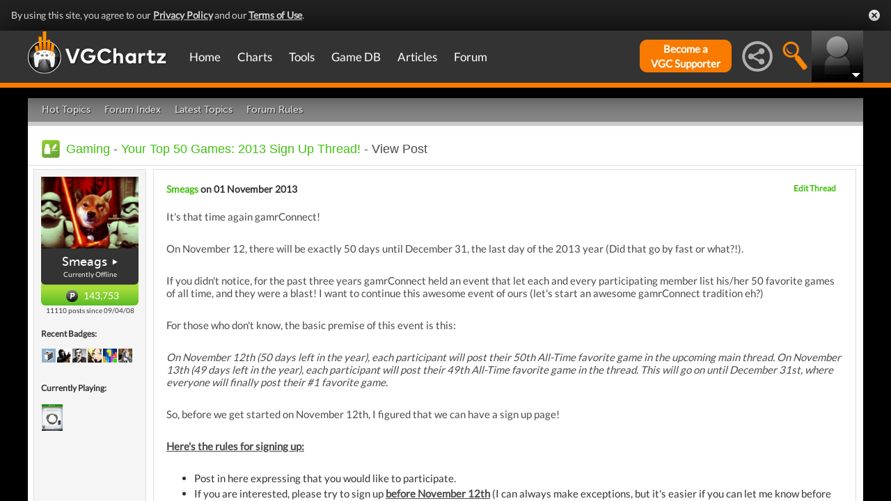

--- FILE ---
content_type: text/html; charset=UTF-8
request_url: https://gamrconnect.vgchartz.com/post.php?id=5767095
body_size: 21395
content:
<!DOCTYPE html>
<html id="XF" lang="en-US" dir="LTR" itemscope>
  <head>
    <title>Your Top 50 Games: 2013 Sign Up Thread!</title>

    <base href="https://gamrconnect.vgchartz.com/" />    
		<meta content="text/html; charset=UTF-8" http-equiv="Content-type"/>
    <meta name="viewport" content="user-scalable=no, width=device-width, initial-scale=1.0" />    <meta name="apple-mobile-web-app-capable" content="yes" />
    <meta http-equiv="X-UA-Compatible" content="IE=Edge" />
    <meta http-equiv="Content-Security-Policy" content="upgrade-insecure-requests" />
    <meta name="google-site-verification" content="4J-ohFOExhky4T8zKx5Nz04hdjbaxo52B6qVrLlM8o0" />
	
    
	<link rel="apple-touch-icon" sizes="180x180" href="https://gamrconnect.vgchartz.com/favicons/apple-touch-icon.png?v=bORleoLrKj">
	<link rel="icon" type="image/png" sizes="32x32" href="https://gamrconnect.vgchartz.com/favicons/favicon-32x32.png?v=bORleoLrKj">
	<link rel="icon" type="image/png" sizes="192x192" href="https://gamrconnect.vgchartz.com/favicons/android-chrome-192x192.png?v=bORleoLrKj">
	<link rel="icon" type="image/png" sizes="16x16" href="https://gamrconnect.vgchartz.com/favicons/favicon-16x16.png?v=bORleoLrKj">
	<link rel="manifest" href="https://gamrconnect.vgchartz.com/favicons/site.webmanifest?v=bORleoLrKj">
	<link rel="mask-icon" href="https://gamrconnect.vgchartz.com/favicons/safari-pinned-tab.svg?v=bORleoLrKj" color="#5bbad5">
	<link rel="shortcut icon" href="https://gamrconnect.vgchartz.com/favicons/favicon.ico?v=bORleoLrKj">
	<meta name="msapplication-TileColor" content="#ffffff" />
	<meta name="msapplication-TileImage" content="https://gamrconnect.vgchartz.com/favicons/mstile-144x144.png?v=bORleoLrKj" />
	<meta name="msapplication-config" content="https://gamrconnect.vgchartz.com/favicons/browserconfig.xml?v=bORleoLrKj" />
	<meta name="theme-color" content="#ffffff" />
    <meta name="description" content="It's that time again gamrConnect!On November 12, there will be exactly 50 days until December 31, the last day of the 2013 year (Did that go by..." />
	<meta name="keywords" content="Your Top 50 Games: 2013 Sign Up Thread!" />
    <meta name="author" content="Smeags" />

    <!-- Google / Search Engine Tags -->
    <meta itemprop="name" content="Your Top 50 Games: 2013 Sign Up Thread!" />
    <meta itemprop="description" content="It's that time again gamrConnect!On November 12, there will be exactly 50 days until December 31, the last day of the 2013 year (Did that go by..." />

   <!-- To Do >
	 <link rel="canonical" href="">
	   
    <meta property="fb:page_id" content="">
    <meta property="og:image" content="">
    <meta property="og:url" content="">
    <meta property="og:site_name" content="">

    <meta name="twitter:card" content="summary">?
    <meta name="twitter:url" content="">
    <meta name="twitter:image" content="">
    <meta name="twitter:site" content="">
   -->

    <!-- Facebook Meta Tags -->
	<meta property="og:site_name" content="VGChartz" />
    <meta property="og:url" content="https://gamrconnect.vgchartz.com/post.php?id=5767095" />
    <meta property="og:type" content="article" />
    <meta property="og:title" content="Your Top 50 Games: 2013 Sign Up Thread!" />
	<meta property="og:image" content="https://www.vgchartz.com/avatars/Smeags_389.jpg" />
    <meta property="og:description" content="It's that time again gamrConnect!On November 12, there will be exactly 50 days until December 31, the last day of the 2013 year (Did that go by..." />


    <!-- Twitter Meta Tags -->
	<meta name="twitter:card" content="summary" />
	<meta name="twitter:creator" content="@VGChartz" />
    <meta name="twitter:title" content="Your Top 50 Games: 2013 Sign Up Thread!" />
	<meta name="twitter:image" content="https://www.vgchartz.com/avatars/Smeags_389.jpg" />
    <meta name="twitter:description" content="It's that time again gamrConnect!On November 12, there will be exactly 50 days until December 31, the last day of the 2013 year (Did that go by..." />
	
	<meta property="article:published_time" content="2013-11-01" />
	<meta property="article:modified_time" content="2013-11-01" />
	<meta property="article:section" content="article" />
	<meta property="article:tag" content="Your Top 50 Games: 2013 Sign Up Thread!" />
	
  <link rel="stylesheet" href="https://www.vgchartz.com/assets/bootstrap3/css/bootstrap.min.css?assetVersion=1.99037"  type="text/css" />
  <link rel="stylesheet" href="https://www.vgchartz.com/assets/bootstrap3/css/bootstrap-theme.min.css?assetVersion=1.99037"  type="text/css" />     
  <link rel="stylesheet" href="https://www.vgchartz.com/assets/css/mocassin.css?assetVersion=1.99037"  type="text/css" />
  <link rel="stylesheet" href="https://www.vgchartz.com/assets/css/mocassin-r.css?assetVersion=1.99037"  type="text/css" />
  <link rel="stylesheet" href="https://www.vgchartz.com/assets/css/hover-min.css?assetVersion=1.99037"  type="text/css" />
  <link rel="stylesheet" href="https://www.vgchartz.com/articles/adminnew/assets/css/jquery.autocomplete.css?assetVersion=1.99037"  type="text/css" />
  <link rel="stylesheet" href="https://www.vgchartz.com/assets/css/jquery-1.12.0-rc.1-ui.css?assetVersion=1.99037"  type="text/css" />
	<link rel="stylesheet" href="https://www.vgchartz.com/assets/css/jquery-1.12.1-ui.css?assetVersion=1.99037"  type="text/css" />
  <link rel="stylesheet" href="https://www.vgchartz.com/assets/css/font-lato.css?assetVersion=1.99037"  type="text/css" />
  <link rel="stylesheet" href="https://www.vgchartz.com/assets/css/jPaginator.css?assetVersion=1.99037" type="text/css" />
  <link rel="stylesheet" href="https://www.vgchartz.com/assets/css/jquery.alerts.css?assetVersion=1.99037" type="text/css" />
  <link rel="stylesheet" href="https://www.vgchartz.com/assets/css/slidebars/slidebars.min.css?assetVersion=1.99037" type="text/css">
  <link rel="stylesheet" href="https://www.vgchartz.com/assets/css/gc-settings.css?assetVersion=1.99037" type="text/css" />
  <link rel="stylesheet" href="https://gamrconnect.vgchartz.com/gcadmin/assets/css/gc-admin.css?assetVersion=1.99037" type="text/css" />
  <link rel="stylesheet" href="https://www.vgchartz.com/assets/css/bootstrap-select.min.css?assetVersion=1.99037" type="text/css" />
  <link rel="stylesheet" href="https://www.vgchartz.com/assets/css/bootstrapSelect.css?assetVersion=1.99037" type="text/css" />
	<link rel="stylesheet" href="https://www.vgchartz.com/assets/css/bootstrap-datepicker3.standalone.css?assetVersion=1.99037" type="text/css" />
 	<link rel="stylesheet" href="https://www.vgchartz.com/assets/css/jquery.popr.css?assetVersion=1.99037" type="text/css" />
 	<link rel="stylesheet" href="https://www.vgchartz.com/assets/css/netliva_switch.css?assetVersion=1.99037" type="text/css" />
	<link rel="stylesheet" href="https://www.vgchartz.com/assets/css/colorbox.css?assetVersion=1.99037" type="text/css" />
	<link class="vgc-theme" data-css="gc-dashboard" rel="stylesheet" href="https://www.vgchartz.com/assets/css/gc-dashboard_standard.css?assetVersion=1.99037" type="text/css" />
  <link class="vgc-theme" data-css="scrolltabs" rel="stylesheet" href="https://www.vgchartz.com/assets/css/scrolltabs_standard.css?assetVersion=1.99037" type="text/css" />			
  <link class="vgc-theme" data-css="vgc-tabs" rel="stylesheet" href="https://www.vgchartz.com/assets/css/vgc-tabs_standard.css?assetVersion=1.99037" type="text/css" />
  <link class="vgc-theme" data-css="master-v3c" rel="stylesheet" href="https://www.vgchartz.com/assets/css/master-v3c_standard.css?assetVersion=1.99037" type="text/css" />
  <link class="vgc-theme" data-css="gc-forums" rel="stylesheet" href="https://www.vgchartz.com/assets/css/gc-forums_standard.css?assetVersion=1.99037" type="text/css" />
  <link class="vgc-theme" data-css="gc-forums-responsive" rel="stylesheet" href="https://www.vgchartz.com/assets/css/gc-forums-responsive_standard.css?assetVersion=1.99037" type="text/css" />
  <link class="vgc-theme" data-css="main" rel="stylesheet" href="https://www.vgchartz.com/assets/css/main_standard.css?assetVersion=1.99037" type="text/css" />
  <link class="vgc-theme" data-css="gc-master" rel="stylesheet" href="https://www.vgchartz.com/assets/css/gc-master_standard.css?assetVersion=1.99037" type="text/css" />
  <link class="vgc-theme" data-css="gc-master-responsive" rel="stylesheet" href="https://www.vgchartz.com/assets/css/gc-master-responsive_standard.css?assetVersion=1.99037" type="text/css" />
  <link class="vgc-theme" data-css="hpSalesBox-v2" rel="stylesheet" href="https://www.vgchartz.com/assets/css/hpSalesBox-v2_standard.css?assetVersion=1.99037" type="text/css" />
	<link rel="stylesheet" href="https://www.vgchartz.com/assets/css/ui-lightness/jquery-ui-1.8.1.custom.css" type="text/css" />
  <link rel="stylesheet" href="https://www.vgchartz.com/assets/css/global_footer.css?assetVersion=1.99037" type="text/css" />
    <style>
      .spoiler {
        border: 1px solid #ff0000;
        background-color: #f5f5f5;;
        border-radius: 5px;
        margin-top: 5px;
        margin-bottom: 5px;
      }
      .spoiler:hover {
        background-color: white;
      }
      .spoiler-toggle {
        font-weight: bold;
        cursor: default;
        padding: 5px;
        font-size: 12px;
        color: #ff0000;
      }
      .spoiler-text {
        padding: 5px;
      }
    </style>
</head>


  <body >
      <!--scripts. Adverts AND adson. -->
      <!-- Venatus Market Ad-Manager (vgchartz.com) -->
      <script>
          (function(){
              document.write("<div id='vmv3-ad-manager' style='display:none'></div>");
              document.getElementById("vmv3-ad-manager").innerHTML="<iframe id='vmv3-frm' src='javascript:\"<html><body></body></html>\" width='0' height='0' data-mode='scan' data-site-id='5b11330346e0fb00017cd841'></iframe>";
              var a=document.getElementById("vmv3-frm");
              a=a.contentWindow?a.contentWindow:a.contentDocument;
              a.document.open();
              a.document.write("<script src='https://hb.vntsm.com/v3/live/ad-manager.min.js' type='text/javascript' async>" + "</scr" + "ipt>");
              a.document.close();
          })();
      </script>
      <!-- / Venatus Market Ad-Manager (vgchartz.com) -->	  
      <script src="https://www.vgchartz.com/assets/js/urchin.js"></script>
      <script>
          _uacct = "UA-2243248-1";
          urchinTracker();
      </script>
	  
      <script>
          var _qevents = _qevents || [];
          (function() {
              var elem = document.createElement("script");
              elem.src = (document.location.protocol == "https:" ? "https://secure" : "http://edge") + ".quantserve.com/quant.js";
              elem.async = true;
              elem.type = "text/javascript";
              var scpt = document.getElementsByTagName("script")[0];
              scpt.parentNode.insertBefore(elem, scpt);
          })();
          _qevents.push({
              qacct:"p-caA2vpL1Ek8_c"
          });
      </script>
	  
      <script>
          var _comscore = _comscore || [];
          _comscore.push({ c1: "2", c2: "6035334" });
          (function() {
              var s = document.createElement("script"), el = document.getElementsByTagName("script")[0]; 
	            s.async = true;
              s.src = (document.location.protocol == "https:" ? "https://sb" : "http://b") + ".scorecardresearch.com/beacon.js";
              el.parentNode.insertBefore(s, el);
          })();
      </script>
	  
      <script src="https://www.vgchartz.com/assets/js/vgcfunctions.js?assetVersion=1.99037"></script>
      <script src="https://www.vgchartz.com/assets/js/functions_v4.js?assetVersion=1.99037"></script>
      <script src="https://www.vgchartz.com/assets/js/jquery-3.4.1.min.js"></script>
       	
      <script>
	        jQuery.browser = {};
	  	    (function () {
	  	        jQuery.browser.msie = false;
	  	        jQuery.browser.version = 0;
	  	        if (navigator.userAgent.match(/MSIE ([0-9]+)\./)) {
	  	            jQuery.browser.msie = true;
	  	            jQuery.browser.version = RegExp.$1;
	  	        }
	  	    })();
	    </script>
	
      <script src="https://www.vgchartz.com/assets/bootstrap3/js/bootstrap.min.js?assetVersion=1.99037"></script>
			<script src="https://www.vgchartz.com/assets/js/jquery-1.12.1-ui.js?assetVersion=1.99037"></script>	 
      <script src="https://www.vgchartz.com/assets/js/fontawesome.js?assetVersion=1.99037"></script>
      <script src="https://www.vgchartz.com/assets/js/jquery.alerts.js?assetVersion=1.99037"></script>
      <script src="https://www.vgchartz.com/assets/js/autoresize.jquery.min.js?assetVersion=1.99037"></script>
      <script src="https://www.vgchartz.com/assets/js/jPaginator.min.js?assetVersion=1.99037"></script>
      <script src="https://www.vgchartz.com/assets/js/mocassin.js?assetVersion=1.99037"></script> 
      <script src="https://www.vgchartz.com/assets/js/tinymce/js/tinymce/jquery.tinymce.min.js?assetVersion=1.99037"></script>
			<script src="https://www.vgchartz.com/assets/js/jquery.validate.min.js?assetVersion=1.99037"></script> 
			
      <script src="https://www.vgchartz.com/assets/js/sweetalert.min.js"></script>
      <script src="https://www.vgchartz.com/assets/js/jquery-migrate-3.3.0.min.js"></script>
      <script src="https://www.vgchartz.com/assets/js/jquery.popr.js?assetVersion=1.99037"></script>
	    <script src="https://www.vgchartz.com/assets/js/jquery.tools.min.js?assetVersion=1.99037"></script>
	    <script src="https://www.vgchartz.com/assets/js/jquery.scrolltabs.js?assetVersion=1.99037"></script>
      <script src="https://www.vgchartz.com/assets/js/jquery.mousewheel.js?assetVersion=1.99037"></script>
			<script src="https://www.vgchartz.com/assets/js/bootstrap-select.js?assetVersion=1.99037"></script>
			<script src="https://www.vgchartz.com/assets/js/bootstrap-datepicker.min.js?assetVersion=1.99037"></script>
			<script src="https://www.vgchartz.com/assets/js/netliva_switch.js?assetVersion=1.99037"></script>

      <script>
        $(document).ready(function(){  var didScroll;
					var lastScrollTop = 0;
					var delta = 5;
					var navbarHeight = $("#additional_news").outerHeight();

					$(".mainOutsideContainer").scroll(function(event){
					  didScroll = true;
					});

					setInterval(function() {
					  if (didScroll) {
					    hasScrolled();
					    didScroll = false;
					  }
					}, 250);

					function hasScrolled() {
				    var st = $(".mainOutsideContainer").scrollTop();
						var adheight = $("#topAdContainer").css("height");
						if (typeof adheight == "undefined")
						  adheight=0;
            var margintop="-" + (parseInt($("#mainContainerSub").css("margin-top")) + parseInt(adheight) + 15) + "px";
				    // Make sure they scroll more than delta
				    if(Math.abs(lastScrollTop - st) <= delta)
				        return;
  
				    // If they scrolled down and are past the navbar, add class .nav-up.
				    // This is necessary so you never see what is "behind" the navbar.
						if (st <= 70) {
						  $("#additional_news").removeClass("news-scroll-up").addClass("news-scroll-down");
							$("#content").css("padding-top","5px");
							$(".news-scroll-down").css("margin-top", "auto");
						}
						else {
						  if (st > lastScrollTop) {
							  //scrolling down								
								$("#additional_news").removeClass("news-scroll-up").addClass("news-scroll-down");
			          $("#content").css("padding-top","5px");
								$(".news-scroll-down").css("margin-top", "auto");
							}
							else {
								//else, scrolling up
								//fixed position because we are scrolling up 
							  $("#additional_news").removeClass("news-scroll-down").addClass("news-scroll-up");
								$("#content").css("padding-top","125px");
								
								$(".news-scroll-up").css("margin-top", margintop);
						  }
						}
						if ($(".news-scroll-up").length)
						  $(".news-scroll-up").width($("#content").width());  
		
				    lastScrollTop = st;
					}		$("#mobile-menu-icon").on("click", function(){
              $("#mainMenu").toggleClass("visible");
          });
          $(".hasSubMenu").on("click", function(){
              if ($("#mainMenu").hasClass("visible")) {
                  $(this).parent().toggleClass("hover");
                  if ($(this).hasClass("no-heading")){
                      $(this).parent().children().find("div.links").toggleClass("hover");
                  }
              }
          });
          $(".subMenu .heading>a").on("click", function(){
              console.log($(this).parent().parent().children("div.links").html());
              $(this).parent().parent().children("div.links").toggleClass("hover");
          });
          $("#buddyTabsList").find("a").click(function (e) {
              e.preventDefault();
              $(this).tab("show");
          });
          $("#buddyIconImg").on("click", function(){
              console.log("viewport", $(window).width());
              if ($(window).width() < 992){
                  $("#buddyContainer").removeClass("detached narrow").css("top", "inherit").css("left", "inherit");
                  console.log($("#buddyContainer").css("top"));
                  $("#detach-buddy").removeClass("fa-times").addClass("fa-external-link");
              }
          });
          $("#detach-buddy").on("click", function(){
              $detachButton = $(this);
              $buddyContainer = $("#buddyContainer");
              $buddyContainer.toggleClass("detached");
              $("#mainContainerSub").toggleClass("detached");
              $("#buddyIconBox").toggleClass("detached");
              if ($buddyContainer.hasClass("detached")){
                  $buddyContainer.addClass("narrow");
                  $buddyContainer.attr("style", "top: 90px;");
                  $detachButton.removeClass("fa-external-link").addClass("fa-times");
              } else {
                  $buddyContainer.attr("style", "");
                  $buddyContainer.removeClass("narrow");
                  $detachButton.removeClass("fa-times").addClass("fa-external-link");
              }
              save_position();
          });
          $("#buddy-size").on("click", function(){
              $(this).parents("#buddyContainer").toggleClass("narrow");
              save_position();
          });
          $("#buddyContainer").find(".buddyHeader").on("mousedown", function(e) {
              $buddyBox = $(this).parent();
              oldLeft = e.pageX;
              oldTop = e.pageY;
              oldElementLeft = $(".buddyHeader").offset().left;
              oldElementTop = $(".buddyHeader").offset().top;
              if ($buddyBox.hasClass("detached")) {
                  $buddyBox.addClass("draggable").on("mousemove", function (e) {
                      offsetLeft = oldLeft - e.pageX;
                      offsetTop = oldTop - e.pageY;

                      $(".draggable").offset({
                          top: oldElementTop - offsetTop,
                          left: oldElementLeft - offsetLeft
                      }).on("mouseup", function () {
                          $buddyBox.removeClass("draggable");
                          $buddyBox.unbind();
                      });
                  });
              }
              e.preventDefault();
          }).on("mouseup", function() {
              $(".draggable").unbind();
              $(".draggable").removeClass("draggable");
              save_position();
          });
          $("#socialMediaIconBox").on("click", function(){
              $("#subBar").hide();
              $("#subBarSearch").hide();
              $("#subBarSocial").slideDown(500);
          });
          $("#searchIconBox").on("click", function(){
              $("#subBar").hide();
              $("#subBarSocial").hide();
              $("#subBarSearch").slideDown(500);
          });
					
					$("#blue-theme").on("click", function(){
						$(".vgc-theme").each(function() {
							cssFile=$(this).data("css");
							cssBClass=cssFile + "_blue";
							cssDClass=cssFile + "_dark";
							if ($("." + cssBClass).length > 0)
                $("." + cssBClass).prop("disabled", false);
							else {
								cssPath=$(this).attr("href");
								cssPath=cssPath.substr(0, cssPath.lastIndexOf("/")) + "/";                                
							  $("<link class='" + cssBClass + "' href='" + cssPath + cssFile + "_blue.css?assetVersion=1.99037' rel='stylesheet'>").appendTo("head"); 
							}
							if ($("." + cssDClass).length > 0)
							  $("." + cssDClass).prop("disabled", true);
						});
						$("#searchIconBox img").attr("src", "https://www.vgchartz.com/assets/images/search-icon_blue.png");
						if($(".shipchart_3ds").length)
						  $(".shipchart_3ds").attr("src", "https://www.vgchartz.com//images/3DS_console.png");
						$.ajax({
							type: "GET",
							url: "https://www.vgchartz.com/assets/includes/responsive/set_sitetheme.php", 
							data: {sitetheme: 2},
							dataType: "jsonp"
						});
					});
					
					$("#dark-theme").on("click", function(){
						$(".vgc-theme").each(function() {
							cssFile=$(this).data("css");
							cssBClass=cssFile + "_blue";
							cssDClass=cssFile + "_dark";
							if ($("." + cssDClass).length > 0)
                $("." + cssDClass).prop("disabled", false);
							else {
								cssPath=$(this).attr("href");
								cssPath=cssPath.substr(0, cssPath.lastIndexOf("/")) + "/";                            
							  $("<link class='" + cssDClass + "' href='" + cssPath + cssFile + "_dark.css?assetVersion=1.99037' rel='stylesheet'>").appendTo("head");
							}
							if ($("." + cssBClass).length > 0)
							  $("." + cssBClass).prop("disabled", true);
						});
						$("#searchIconBox img").attr("src", "https://www.vgchartz.com/assets/images/search-icon.png");
						if($(".shipchart_3ds").length)
						  $(".shipchart_3ds").attr("src", "https://www.vgchartz.com//images/3DS_console_dark.png");
						$.ajax({
							type: "GET",
							url: "https://www.vgchartz.com/assets/includes/responsive/set_sitetheme.php", 
							data: {sitetheme: 1},
							dataType: "jsonp"
						});
					});
					
					$("#standard-theme").on("click", function(){
						$(".vgc-theme").each(function() {
							cssFile=$(this).data("css");
							cssBClass=cssFile + "_blue";
							cssDClass=cssFile + "_dark";							
							if ($("." + cssDClass).length > 0)
                $("." + cssDClass).prop("disabled", true);
							if ($("." + cssBClass).length > 0)
                $("." + cssBClass).prop("disabled", true);	
						});	
						$("#searchIconBox img").attr("src", "https://www.vgchartz.com/assets/images/search-icon.png");
						if($(".shipchart_3ds").length)
						  $(".shipchart_3ds").attr("src", "https://www.vgchartz.com//images/3DS_console.png");
						$.ajax({
							type: "GET",
							url: "https://www.vgchartz.com/assets/includes/responsive/set_sitetheme.php", 
							data: {sitetheme: 0},
							dataType: "jsonp"
						});				
				  });
											
          $(window).resize(function() {
              lineLoop("lines", 5);
          });		
        
          $(function(){
              $(".spoiler-text").hide();
              $(".spoiler-toggle").click(function(){
                  $(this).next().toggle();
              }); // end spoiler-toggle
          }); // end function
					        
          function save_position(){
              detached = ($("#buddyContainer").hasClass("detached")) ? 1 : 0;
              narrow = ($("#buddyContainer").hasClass("narrow")) ? 1 : 0;
              topPosition = $("#buddyContainer").css("top");
              leftPosition = $("#buddyContainer").css("left");
              $.ajax({
                  method: "post",
                  url: "https://gamrconnect.vgchartz.com/assets/handlers/save_position.php",
                  data: ({
                      "userid" : 0,
                      "detached" : detached,
                      "narrow" : narrow,
                      "topPosition" : topPosition,
                      "leftPosition" : leftPosition
                  }),
                  success: function(data) {
                    //Nothing
                  }
              });
          }
					
          function calculateLineCount(element, i) {
              var textHeight = element.css("height")
              document.getElementById("figcaption" + i.toString()).style.bottom= (textHeight);
              return true
          }
	
          function lineLoop(elementId, num) {
              for (i=0; i < num; i++) {
                  elem=elementId + i.toString();
                  if (document.getElementById(elem)!=null) {
                      calculateLineCount($("#" + elem), i);
                  }
              }
          }
		
          //#lines are used in "top 5" articles heading on front page
          //function is used to calculate number of lines based upon height
          lineLoop("lines", 5);

          //this functionality allows for any <th> heading to become "sortable"
          var getCellValue = function(tr, idx){ 
              return tr.children[idx].dataset.value || tr.children[idx].innerText || tr.children[idx].textContent; 
          };
          var comparer = function(idx, asc) { 
              return function(a, b) {
                  return function(v1, v2) {
                      return v1 !== "" && v2 !== "" && !isNaN(v1) && !isNaN(v2) ? v1 - v2 : v1.toString().localeCompare(v2);
                  }(getCellValue(asc ? a : b, idx), getCellValue(asc ? b : a, idx));
              }
          };
					
          // do the work...
          Array.prototype.slice.call(document.querySelectorAll("th")).forEach(function(th) { 
              th.addEventListener("click", function() {
                  var table = th.parentNode
                  while(table.tagName.toUpperCase() != "TABLE") 
                      table = table.parentNode;
                  Array.prototype.slice.call(table.querySelectorAll("tr:nth-child(n+2)"))
                  .sort(comparer(Array.prototype.slice.call(th.parentNode.children).indexOf(th), this.asc = !this.asc))
                  .forEach(function(tr) { 
                      table.appendChild(tr) 
                  });
              })
          });
						
        }); // end document ready			
    </script><div class="notification-banner" data-banner-type="ccpa">                        
	<div class="notification-banner-inner">               
		<span class="notification-banner-text">By using this site, you agree to our 
			<a href="https://www.beta.vgchartz.com/privacy-policy.php">Privacy Policy</a> and our 
			<a href="https://www.beta.vgchartz.com/terms-of-use.php">Terms of Use</a>.
		</span>                        
		<a class="notification-banner-close">Close</a>                    
	</div>
</div>
<script>
	$(document).ready(function(){
	  $(".notification-banner-close").on("click", function (e){
			$.ajax({
			  url: "https://www.vgchartz.com/assets/includes/responsive/notification_ack.php",
			  dataType: "jsonp"
			});			
	    $(".notification-banner").css("display", "none");
	  });
	});
</script>

 
    <noscript>
        <div style="display:none;">
        <img src="//pixel.quantserve.com/pixel/p-caA2vpL1Ek8_c.gif" style="border: 0;" height="1" width="1" alt="Quantcast"/>
        </div>
    </noscript>
    <noscript>
        <img src="https://b.scorecardresearch.com/p?c1=2&c2=6035334&cv=2.0&cj=1" />
    </noscript>

<div id="topNav">
        <style>

    div.scroll {
        overflow-x: scroll;
        overflow-y: hidden;
    }
    </style>

    <div class="container-fluid" id="menuContainer">
        <div id="menuSubContainer">
            <div class="table-layout" id="menu">
                <div class="table-cell fixed-width-205">
                    <a href="https://www.vgchartz.com/"><img src="https://www.vgchartz.com/assets/images/vgchartz-logo-horizontal.png" alt="horizontal logo" id="logo-horizontal" /></a>
                    <a href="https://www.vgchartz.com/"><img src="https://www.vgchartz.com/assets/images/vgchartz-logo-only.png" alt="logo" id="logo-only" /></a>
                </div>
                <div class="table-cell">
                    <div id="mobile-menu-icon-box" role="navigation">
		            <img src="https://www.vgchartz.com/assets/images/menu-icon.png" alt="menu icon" id="mobile-menu-icon" />
		    </div>
                    <div id="mainMenuContainer"><ul id="mainMenu" class="nav" role="navigation">
                            <li><a href="https://gamrconnect.vgchartz.com/">Home</a></li>
                            <li>
                                <a href="https://www.vgchartz.com/analysis/platform_totals/	                                " class="hasSubMenu">Charts</a>

				
                                <div class="subMenuArrow"><img src="https://www.vgchartz.com/assets/images/sub-menu-arrow.gif" alt="menu arrow" /></div>
                                <div class="subMenuWrapper charts">
                                    <div class="subMenu table-layout">
                                        <div class="table-row">
                                            <div class="heading table-cell-desktop" role="navigation">
                                                <a href="#">Latest Charts</a>
                                            </div>
                                            <div class="col-md-12 links first">
                                                <div class="row">
                                                    <div class="col-md-6">
                                                        <ul>
                                                            <li><a href="https://www.vgchartz.com/tools/hw_date.php">Hardware</a></li>
                                                        </ul>
                                                    </div>
                                                    <div class="col-md-6">
                                                        <ul>
                                                            <li><a href="https://www.vgchartz.com/articles/?category_story=Latest+Charts">Software</a></li>
                                                        </ul>
                                                    </div>
                                                </div>
                                            </div>
                                        </div>
                                        <div class="table-row">
                                            <div class="heading table-cell-desktop" role="navigation">
                                                <a href="#">Platform Totals</a>
                                            </div>
                                            <div class="links col-md-12">
                                                <ul>
                                                    <li><a href="https://www.vgchartz.com/charts/platform_totals/Hardware.php/">Hardware</a></li>
                                                    <li><a href="https://www.vgchartz.com/charts/platform_totals/Software.php/">Software</a></li>
                                                    <li><a href="https://www.vgchartz.com/charts/platform_totals/TieRatio.php/">Tie-Ratio</a></li>
                                                </ul>
                                            </div>
                                        </div>
                                        <div class="table-row">
                                            <div class="heading table-cell-desktop" role="navigation">
                                                <a href="#">Software</a>
                                            </div>
                                            <div class="links col-md-12">
                                                <ul>
                                                    <li><a href="https://www.vgchartz.com/gamedb/">Game Totals</a></li>
                                                </ul>
                                            </div>
                                        </div>
                                        <div class="table-row">
                                            <div class="heading table-cell-desktop" role="navigation">
                                                <a href="#">Legacy</a>
                                            </div>
                                            <div class="links col-md-12">
                                                <div class="row">
                                                    <div class="col-md-6">
                                                        <ul>
                                                            <li><a href="https://www.vgchartz.com/weekly/">Weekly Chart Index</a></li>
                                                            <li><a href="https://www.vgchartz.com/yearly/">Yearly Chart Index</a></li>
                                                        </ul>
                                                    </div>
                                                    <div class="col-md-6">
                                                        <ul>
                                                            <li><a href="https://www.vgchartz.com/preorders/">Pre-order Chart Index</a></li>
                                                        </ul>
                                                    </div>
                                                </div>
                                            </div>
                                        </div>
                                    </div>
                                </div>
                            </li>
                            <li>
<a href="https://www.vgchartz.com/tools/hw_date.php                                " class="hasSubMenu no-heading">Tools</a>
                                <div class="subMenuArrow"><img src="https://www.vgchartz.com/assets/images/sub-menu-arrow.gif" alt="menu arrow"  /></div>
                                <div class="subMenuWrapper tools">
                                    <div class="subMenu table-layout">
                                        <div class="table-row">
                                            <div class="col-md-12 links first">
                                                <ul>
                                                    <li><a href="https://www.vgchartz.com/tools/hw_date.php">Hardware by Date</a></li>
                                                    <li><a href="https://www.vgchartz.com/tools/hw_yoy.php">Hardware Year-on-Year</a></li>
                                                    <li><a href="https://www.vgchartz.com/tools/game_comparison.php">Game Comparison</a></li>
                                                    <li><a href="https://www.vgchartz.com/predictions/index.php">Prediction League</a></li>
                                                </ul>
                                            </div>
                                        </div>
                                    </div>
                                </div>
                            </li>
                            <li>
<a href="https://www.vgchartz.com/gamedb/                                " class="hasSubMenu">Game&nbsp;DB</a>
                                <div class="subMenuArrow"><img src="https://www.vgchartz.com/assets/images/sub-menu-arrow.gif" alt="menu arrow" /></div>
                                <div class="subMenuWrapper gameDB">
                                    <div class="subMenu table-layout">
                                        <div class="table-row">
                                            <div class="heading table-cell-desktop" role="navigation">
                                                <a href="#">Games</a>
                                            </div>
                                            <div class="col-md-12 links first">
                                                <div class="row">
                                                    
																	                <div class="col-md-6">
																	                    <ul>
                                                        </ul>
                                                    </div>                                                </div>
                                                <div class="row">
                                                    <div class="col-md-12 seeAll">
                                                        <a href="https://www.vgchartz.com/gamedb/">See All Games</a>
                                                    </div>
                                                </div>
                                            </div>
                                        </div>
                                        <div class="table-row">
                                            <div class="heading table-cell-desktop" role="navigation">
                                                <a href="#">Platforms</a>
                                            </div>
                                            <div class="links col-md-12">
                                                <div class="row">
                                                    <div class="col-md-6">
                                                        <ul>
                                                            <li><a href="https://www.vgchartz.com/games/games.php?console=NS2">Nintendo Switch 2</a></li>
                                                            <li><a href="https://www.vgchartz.com/games/games.php?console=PS5">PlayStation 5</a></li>
                                                            <li><a href="https://www.vgchartz.com/games/games.php?console=XS">Xbox Series X/S</a></li>
																														<li>&nbsp;</li>
                                                        </ul>
                                                    </div>
                                                    <div class="col-md-6">
                                                        <ul>
                                                            <li><a href="https://www.vgchartz.com/games/games.php?console=NS">Nintendo Switch</a></li>
                                                            <li><a href="https://www.vgchartz.com/games/games.php?console=PS4">PlayStation 4</a></li>
                                                            <li><a href="https://www.vgchartz.com/games/games.php?console=XOne">Xbox One</a></li>
                                                        </ul>
                                                    </div>
                                                </div>
                                                <div class="row">
                                                    <div class="col-md-12 seeAll">
                                                        <a href="https://www.vgchartz.com/analysis/platform_totals/">See All Platforms</a>
                                                    </div>
                                                </div>
                                            </div>
                                        </div>
                                        <div class="table-row">
                                            <div class="heading table-cell-desktop" role="navigation">
                                                <a href="#">Quick Links</a>
                                            </div>
                                            <div class="links col-md-12">
                                                <div class="row">
                                                    <div class="col-md-6">
                                                        <ul>
                                                            <li><a href="https://www.vgchartz.com/games/games.php?order=Popular">Popular Games</a></li>
                                                            <li><a href="https://www.vgchartz.com/games/games.php?order=Upcoming">Upcoming Releases</a></li>
                                                        </ul>
                                                    </div>
                                                    <div class="col-md-6">
                                                        <ul>
                                                            <li><a href="https://www.vgchartz.com/games/games.php?order=VGChartzScore">Top Rated</a></li>
                                                            <li><a href="https://www.vgchartz.com/games/games.php?order=LastAdded">Recently Added</a></li>
                                                        </ul>
                                                    </div>
                                                </div>
                                            </div>
                                        </div>
                                    </div>
                                </div>
                            </li>
                            <li>
<a href="https://www.vgchartz.com/articles/                                " class="hasSubMenu no-heading">Articles</a>
                                <div class="subMenuArrow"><img src="https://www.vgchartz.com/assets/images/sub-menu-arrow.gif" alt="menu arrow" /></div>
                                <div class="subMenuWrapper articles">
                                    <div class="subMenu table-layout">
                                        <div class="table-row">
                                            <div class="col-md-12 links first">
                                                <div class="row">
                                                    <div class="col-md-6">
                                                        <ul>
                                                            <li><a href="https://www.vgchartz.com/articles/?category_story=Article">Articles</a></li>
                                                            <li><a href="https://www.vgchartz.com/articles/?category_story=News">News</a></li>
                                                            <li><a href="https://www.vgchartz.com/articles/?category_story=Preview">Previews</a></li>
                                                            <li><a href="https://www.vgchartz.com/articles/?category_story=Latest+Charts">Charts</a></li>
                                                        </ul>
                                                    </div>
                                                    <div class="col-md-6">
                                                        <ul>
                                                            <li><a href="https://www.vgchartz.com/articles/?category_story=Review">Reviews</a></li>
                                                            <li><a href="https://www.vgchartz.com/articles/?category_story=User+Review">User Reviews</a></li>
                                                            <li><a href="https://www.vgchartz.com/articles/?category_story=Sales">Sales</a></li>
                                                            <li><a href="https://www.vgchartz.com/staff.php">Staff</a></li>
                                                        </ul>
                                                    </div>
                                                </div>
                                                <div class="row">
                                                    <div class="col-md-12 seeAll">
                                                        <a href="https://www.vgchartz.com/articles/">See all articles</a>
                                                    </div>
                                                </div>
                                            </div>
                                        </div>
                                    </div>
                                </div>
                            </li>
                            <li>
<a href="https://gamrconnect.vgchartz.com/forum-index.php#content                                " class="hasSubMenu">Forum</a>
                                <div class="subMenuArrow"><img src="https://www.vgchartz.com/assets/images/sub-menu-arrow.gif" alt="menu arrow" /></div>
                                <div class="subMenuWrapper forums">
                                    <div class="subMenu table-layout">
                                                                                <div class="table-row">
                                            <div class="heading table-cell-desktop" role="navigation">
                                                <a href="#">Members</a>
                                            </div>
                                            <div class="links col-md-12">
                                                <div class="row">
                                                    <div class="col-md-6">
                                                        <ul>
                                                            <li><a href="https://gamrconnect.vgchartz.com/members/">Browse Members</a></li>
                                                            <li><a href="https://gamrconnect.vgchartz.com/badges/">Badges</a></li>
                                                        </ul>
                                                    </div>
                                                    <div class="col-md-6">
                                                        <ul>
                                                            <li><a href="https://gamrconnect.vgchartz.com/leaderboard/">Badge Leaderboard</a></li>
                                                        </ul>
                                                    </div>
                                                </div>
                                            </div>
                                        </div>
                                        <div class="table-row">
                                            <div class="heading table-cell-desktop" role="navigation">
                                                <a href="#">Forums</a>
                                            </div>
                                            <div class="links col-md-12">
                                                <div class="row">
                                                    <div class="col-md-6">
                                                        <ul>
                                                            <li><a href="https://gamrconnect.vgchartz.com/forums.php#content">Hot Topics</a></li>
                                                            <li><a href="https://gamrconnect.vgchartz.com/forum-index.php#content">Forum Index</a></li>
                                                            <li><a href="https://gamrconnect.vgchartz.com/latest-topics.php#content">Latest Topics</a></li>
                                                        </ul>
                                                    </div>
                                                    <div class="col-md-6">
                                                        <ul>
                                                                                                                        <li><a href="https://gamrconnect.vgchartz.com/thread.php?id=247191#content">Forum Guidelines</a></li>
                                                        </ul>
                                                    </div>
                                                </div>
                                            </div>
                                        </div>
                                    </div>
                                </div>
                            </li>
                                                    </ul></div> <!-- end Div -->
                </div> <!-- table cell -->
                <div class="table-cell fixed-width-410">
                                            <div id="avatarBox">
                            <div id="avatarImg">
                                <a href="https://www.vgchartz.com/register.php"><img src="https://www.vgchartz.com/avatars/default.jpg" alt="default" /></a>
                            </div>
                            <div id="avatarOverlay"></div>	
                            <div id="userOptionBox">
		
                                <div id="menu_sub_content">
                                    <h4>Existing User Log In</h4>
                                    <form action="https://www.vgchartz.com/login.php" method="POST">
                                        <div class="network_login_text">Username:</div>
                                        <input class="network_login_input" type="text" name="l_username" />
                                        <div class="addClear"></div>
                                        <div class="network_login_text">Password:</div>
                                        <input class="network_login_input" type="password" name="l_password" />
                                        <div class="addClear"></div>
                                        <input type="submit" id="login_button" value="Log in" style="width: 60px; float: right;" />
                                    </form>
                                    <div class="addClear"></div>
                                    <button onClick="location.href='https://www.vgchartz.com/lostpass.php'" id="lost_password_network">Lost password?</button>
                                    <div class="addClear"></div>
                                    <div class="addClear"></div>
                                    <hr style="margin-top: 15px; margin-bottom: 20px;" />
                                    <h4>New User Registration</h4>
                                    <div style="float: left; position: relative;">
                                        <div class="header_avatar_thumbnail" style="max-width: 80px;"><a href="https://www.vgchartz.com/register.php"><img src="https://www.vgchartz.com/avatars/default_80x.jpg" alt="default" /></a></div>
                                    </div>

                                    <div style="float: right; width: 125px;">
                                        <div id="header_username_flag">
                                            <img src="https://www.vgchartz.com/assets/images/network_menu/username_arrow2.gif" alt="menu arrow" /><a href="https://www.vgchartz.com/register.php" id="header_username_link">Sign up today!</a>
                                        </div>
                                        <div class="addClear"></div>
                                        <div style="float: right; margin-top:10px">Register for a free account to gain full access to the VGChartz Network and join our thriving community.</div>
                                        <div class="addClear"></div>
                                        <button onClick="location.href='https://www.vgchartz.com/register.php'" id="get_started_network">Get Started</button>
                                        <div class="addClear"></div>
                                    </div>
                                    <div class="addClear"></div>
                                </div>
                            </div>
                        </div>
                                            <div id="searchIconBox"><img style="width:44px;" src="https://www.vgchartz.com/assets/images/search-icon.png" title="Search" alt="search" /></div>
                                          <div id="socialMediaIconBox"><img src="https://www.vgchartz.com/assets/images/social-media-icon.png" title="Social Media" alt="social media" /></div>
                    <div id="supporterBox"><a href="https://www.vgchartz.com/supporters.php">Become a<br/>VGC Supporter</a></div>                </div>
            </div>
        </div>

    </div>
    <div class="container-fluid" id="subBar">
    </div>        <div id="extraBarsWrapper">
        <div class="container-fluid" id="subBarSocial">
            <div id="menuSubContainer">
                <ul id="socialMedia">
                    <li><a href="https://feeds.feedburner.com/VGChartz" target="_blank"><img src="https://www.vgchartz.com/assets/images/rss-white.png" /></a></li>
                    <li><a href="https://www.facebook.com/VGChartz" target="_blank"><img src="https://www.vgchartz.com/assets/images/facebook-white.png" /></a></li>
                    <li><a href="https://plus.google.com/+Gamrreview/posts" target="_blank"><img src="https://www.vgchartz.com/assets/images/google-plus-white.png" /></a></li>
                    <li><a href="https://twitter.com/VGChartz" target="_blank"><img src="https://www.vgchartz.com/assets/images/twitter-white.png" /></a></li>
                </ul>
            </div>
        </div>
        <div class="container-fluid" id="subBarSearch">
            <div id="menuSubContainer" class="right">
                <div>
                    <form action="https://gamrconnect.vgchartz.com/search.php" method="get">
                        <input type="radio" name="s" id="searchTypeGames" value="games" checked="checked"><label for="searchTypeGames">&nbsp;Games</label>
                        <input type="radio" name="s" id="searchTypeUsers" value="users"><label for="searchTypeUsers">&nbsp;Users</label>
                        <input type="radio" name="s" id="searchTypeTopics" value="topics"><label for="searchTypeTopics">&nbsp;Topics</label>
                        <input type="text" name="q" id="master_search" placeholder="Search for user, game, topic...">&nbsp;
                        <input type="submit" name="submitSearch" id="submitSearch" value="Go">
                    </form>
                </div>
            </div>
        </div>
    </div>    </div>
	
<div class="mainOutsideContainer" style="flex: 1; overflow: auto!important;">

<div class="container-fluid" id="mainContainer">

            <div id="topAdContainer">
            <!-- 728_tag -->
<!-- Venatus Market Placement (VGChartz - Rich Media - 1x1) -->
<div class="vm-placement" data-id="5b11337246e0fb00011b4251" style="display:none"></div>
<!-- / Venatus Market Placement (VGChartz - Rich Media - 1x1) -->

<center>
<!-- Venatus Market Placement (VGChartz - 728x90 Dynamic - 728x90, 970x250, 970x90) -->
<div class="vm-placement" data-id="5b1133c846e0fb0001aa0bcd"></div>
<!-- / Venatus Market Placement (VGChartz - 728x90 Dynamic - 728x90, 970x250, 970x90) -->
</center>


        </div>
        <div id="mainContainerSub" class="page_forum page_forum_report">
    <div id="user_nav_wrap">
    	<ul id="user_nav">
        	<li id="forum_hot_topics">
            	<a href="https://gamrconnect.vgchartz.com/forums.php#content">Hot Topics</a>
            	<img src="https://www.vgchartz.com/assets/images/user_nav_current_arrow.png" alt="" class="current_section_arrow" />
            </li>
            <li id="forum_index">
            	<a href="https://gamrconnect.vgchartz.com/forum-index.php#content">Forum Index</a>
            	<img src="https://www.vgchartz.com/assets/images/user_nav_current_arrow.png" alt="" class="current_section_arrow" />
            </li>
            <li id="forum_latest_topics">
            	<a href="https://gamrconnect.vgchartz.com/latest-topics.php#content">Latest Topics</a>
            	<img src="https://www.vgchartz.com/assets/images/user_nav_current_arrow.png" alt="" class="current_section_arrow" />
            </li>
                        <li id="forum_rules">
            	<a href="https://gamrconnect.vgchartz.com/thread.php?id=247191#content">Forum Rules</a>
            	<img src="https://www.vgchartz.com/assets/images/user_nav_current_arrow.png" alt="" class="current_section_arrow" />
            </li>            
      </ul>
                    
    </div><!-- user_nav_wrap -->
    <div id="forum_header_wrap">
    	<div id="forum_title">
            <h2 class="section_title">
                <a href="https://gamrconnect.vgchartz.com/board/3/gaming/">Gaming</a>
                 - <a href="https://gamrconnect.vgchartz.com/thread/171210/your-top-50-games-2013-sign-up-thread/">Your Top 50 Games: 2013 Sign Up Thread!</a>
                 - View Post
             </h2>
        </div><!-- forum_header -->
    </div><!-- end forum_header_wrap -->
    <div id="forum_thread_wrap">
            <div class="forum_post_wrap" id="post_5767095">
                <a name="1" class="anchor"></a>
                <div class="forum_user_info">
                    <div class="user-avatar-wrap">
                        <img src="https://www.vgchartz.com/avatars/Smeags_389_large.jpg" alt="Smeags" class="forum-user-avatar" /><ul class="member-role-flags"></ul>
                    </div><!-- user-avatar-wrap-->
                    <div class="user-info-wrap">
                        <div class="user-name-wrap">
                            <div class="user-name">
                                <a href="javascript:;" style="color:#ffffff" class="username-info-link">Smeags              </a>
                            </div><!-- user-name-->
                            <div class="user-online-status">Currently Offline                  </div><div class="user-additional-links" style="right: -140px; top: 0px; text-align: left;">
			<ul>
				<li><a href="https://gamrconnect.vgchartz.com/profile/22105/smeags/#content">View Profile</a></li>
				<li><a href="https://gamrconnect.vgchartz.com/profile/22105/smeags/posts/#content">View Posts</a></li>
				
				<li><a href="https://gamrconnect.vgchartz.com/profile/22105/smeags/games/#content">Games Collection</a></li>
				
				
				
				
				
				
			</ul>
		</div>      </div><!-- user-name-wrap -->
                        <div class="addClear"></div>
                        <div class="user-ranking-wrap">            <span class="user-points">143,753</span>      </div><!-- user-ranking-wrap -->
                    </div><!-- user-info-wrap -->
                    <div class="user-total-posts">
                        11110 posts since 09/04/08
                        <div class="mobile-flags"><ul class="member-role-flags"></ul>      </div>
                    </div>
                    <div class="additional-user-info">
                    <div class="user-recent-badges">
                        <h4>Recent Badges:</h4>
                        <ul>
                            <li>
                                <div class="badge_sml">
                                    <img src="https://gamrconnect.vgchartz.com/assets/badge-images/badge-4-23-1.jpg" class="user_badge_small" alt="" />
                                    <div class="badge_tooltip">
                                        <div class="badge_thumbnail forum_badge_thumbnail">
                                            <img src="https://gamrconnect.vgchartz.com/assets/badge-images/badge-4-23-1.jpg" class="forum_badge_img" alt="" />
                                        </div>
                                        <span class="badge_title">1st Birthday</span>
                                        <span class="badge_description">Has been a VGChartz member for over 1 year.</span>
                                        <img src="https://www.vgchartz.com/assets/images/badge_tooltip_arrow.png" alt="" class="badge_tooltip_arrow" />
                                    </div>
                                </div>
                            </li>
                            <li>
                                <div class="badge_sml">
                                    <img src="https://gamrconnect.vgchartz.com/assets/badge-images/badge-4-57-1.jpg" class="user_badge_small" alt="" />
                                    <div class="badge_tooltip">
                                        <div class="badge_thumbnail forum_badge_thumbnail">
                                            <img src="https://gamrconnect.vgchartz.com/assets/badge-images/badge-4-57-1.jpg" class="forum_badge_img" alt="" />
                                        </div>
                                        <span class="badge_title">Thumbs Up</span>
                                        <span class="badge_description">Receive an Upvote on One of Your User Reviews.</span>
                                        <img src="https://www.vgchartz.com/assets/images/badge_tooltip_arrow.png" alt="" class="badge_tooltip_arrow" />
                                    </div>
                                </div>
                            </li>
                            <li>
                                <div class="badge_sml">
                                    <img src="https://gamrconnect.vgchartz.com/assets/badge-images/badge-1-5-3.jpg" class="user_badge_small" alt="" />
                                    <div class="badge_tooltip">
                                        <div class="badge_thumbnail forum_badge_thumbnail">
                                            <img src="https://gamrconnect.vgchartz.com/assets/badge-images/badge-1-5-3.jpg" class="forum_badge_img" alt="" />
                                        </div>
                                        <span class="badge_title">Sander Cohen</span>
                                        <span class="badge_description">500 video game banners added to the VGChartz database.</span>
                                        <img src="https://www.vgchartz.com/assets/images/badge_tooltip_arrow.png" alt="" class="badge_tooltip_arrow" />
                                    </div>
                                </div>
                            </li>
                            <li>
                                <div class="badge_sml">
                                    <img src="https://gamrconnect.vgchartz.com/assets/badge-images/badge-1-8-1.jpg" class="user_badge_small" alt="" />
                                    <div class="badge_tooltip">
                                        <div class="badge_thumbnail forum_badge_thumbnail">
                                            <img src="https://gamrconnect.vgchartz.com/assets/badge-images/badge-1-8-1.jpg" class="forum_badge_img" alt="" />
                                        </div>
                                        <span class="badge_title">Pretty Pictures</span>
                                        <span class="badge_description">10 screenshots added to the VGChartz database.</span>
                                        <img src="https://www.vgchartz.com/assets/images/badge_tooltip_arrow.png" alt="" class="badge_tooltip_arrow" />
                                    </div>
                                </div>
                            </li>
                            <li>
                                <div class="badge_sml">
                                    <img src="https://gamrconnect.vgchartz.com/assets/badge-images/badge-4-54-4.jpg" class="user_badge_small" alt="" />
                                    <div class="badge_tooltip">
                                        <div class="badge_thumbnail forum_badge_thumbnail">
                                            <img src="https://gamrconnect.vgchartz.com/assets/badge-images/badge-4-54-4.jpg" class="forum_badge_img" alt="" />
                                        </div>
                                        <span class="badge_title">Everything's Falling Into Place</span>
                                        <span class="badge_description">Add a total of 100 games to your collection.</span>
                                        <img src="https://www.vgchartz.com/assets/images/badge_tooltip_arrow.png" alt="" class="badge_tooltip_arrow" />
                                    </div>
                                </div>
                            </li>
                            <li>
                                <div class="badge_sml">
                                    <img src="https://gamrconnect.vgchartz.com/assets/badge-images/badge-4-27-1.jpg" class="user_badge_small" alt="" />
                                    <div class="badge_tooltip">
                                        <div class="badge_thumbnail forum_badge_thumbnail">
                                            <img src="https://gamrconnect.vgchartz.com/assets/badge-images/badge-4-27-1.jpg" class="forum_badge_img" alt="" />
                                        </div>
                                        <span class="badge_title">Open For Business</span>
                                        <span class="badge_description">Earned 10 badges.</span>
                                        <img src="https://www.vgchartz.com/assets/images/badge_tooltip_arrow.png" alt="" class="badge_tooltip_arrow" />
                                    </div>
                                </div>
                            </li>  </ul>
                    </div><!-- user-recent-badges-->
                    <div class="user-currently-playing">
                        <h4>Currently Playing:</h4>
                        <ul>
                            <li>
                                <div class="game_wrapper">
                                    <a href="https://www.vgchartz.com/game/77052/the-elder-scrolls-online-tamriel-unlimited/sales-data" class="">
                                        <img src="https://www.vgchartz.com/games/boxart/4478237AmericaFrontccc.jpg" alt="The Elder Scrolls Online: Tamriel Unlimited" class="shelf_game" />
                                    </a>
                                    <div class="game_name_tooltip">The Elder Scrolls Online: Tamriel Unlimited (XOne)
                                        <img src="https://www.vgchartz.com/assets/images/badge_tooltip_arrow.png" alt="" class="badge_tooltip_arrow" />
                                    </div>
                                </div>
                            </li>   </ul>
                    </div><!-- user-currently-playing-->
        </div><!-- additional-user-info -->
</div><!-- forum_user_info -->
<div class="forum_padding"></div>
        <div class="forum_post_content">
                <div class="post-info">
                     <a href="https://gamrconnect.vgchartz.com/profile/22105/smeags/">Smeags</a> on 01 November 2013
                </div><!-- post_info -->        <div class="moderator-toolbar">
	<a href="https://gamrconnect.vgchartz.com/edit-thread.php?id=171210&postid=5767095" class="edit_thread" style="padding-right:10px;" rel="171210">Edit Thread</a>	</div>
	
                <div class="addClear"></div>
                <div class="post-body" id="5767095"><!DOCTYPE >
<html><body><p>It's that time again gamrConnect!</p>
<p>On November 12, there will be exactly 50 days until December 31, the last day of the 2013 year (Did that go by fast or what?!).</p>
<p>If you didn't notice, for the past three years gamrConnect held an  event  that let each and every participating member list his/her 50  favorite  games of all time, and they were a blast! I want to continue  this awesome  event of ours (let's start an awesome gamrConnect  tradition eh?)</p>
<p>For those who don't know, the basic premise of this event is this:</p>
<p><em>On November 12th (50 days left in the year), each participant   will post their 50th All-Time favorite game in the upcoming main thread.   On November 13th (49 days left in the year), each participant will  post  their 49th All-Time favorite game in the thread. This will go on  until  December 31st, where everyone will finally post their #1 favorite  game.</em></p>
<p>So, before we get started on November 12th, I figured that we can have a sign up page!</p>
<p><span style="text-decoration: underline;"><strong>Here's the rules for signing up:</strong></span></p>
<ul>
<li>Post in here expressing that you would like to participate.</li>
<li>If you are interested, please try to sign up <span style="text-decoration: underline;"><strong>before November 12th</strong></span> (I can always make exceptions, but it's easier if you can let me know before that date.)<span style="text-decoration: underline;"><strong><br></strong></span></li>
</ul>
<p>When I see that you're interested in participating, I'll add your   name to the list! Very simple this time around (I'll leave the more   complicated stuff for later ^_^).</p>
<p>Also, I shall be posting the Official Thread November 11th, and and we'll all be there to post the next day.</p>
<table >

<tr>
<td>List</td>
<td>Number</td>
<td>Name</td>
<td>SpreadSheet</td>
</tr>
<tr>
<td>x</td>
<td>1</td>
<td>Smeags</td>
<td>x</td>
</tr>
<tr>
<td>x</td>
<td>2</td>
<td>NobleTeam360</td>
<td>x</td>
</tr>
<tr>
<td>x</td>
<td>3</td>
<td>Purple</td>
<td>x</td>
</tr>
<tr>
<td>x</td>
<td>4</td>
<td>CGI-Quality</td>
<td>x</td>
</tr>
<tr>
<td>x</td>
<td>5</td>
<td>Aviggo77</td>
<td>&nbsp;</td>
</tr>
<tr>
<td>x</td>
<td>6</td>
<td>Salnax</td>
<td>x</td>
</tr>
<tr>
<td>x</td>
<td>7</td>
<td>SethNintendo</td>
<td>x</td>
</tr>
<tr>
<td>x</td>
<td>8</td>
<td>AlphaCielago</td>
<td>x</td>
</tr>
<tr>
<td>x</td>
<td>9</td>
<td>Forest-Spirit</td>
<td>x</td>
</tr>
<tr>
<td>x</td>
<td>10</td>
<td>Veknoid_Outcast</td>
<td>x</td>
</tr>
<tr>
<td>x</td>
<td>11</td>
<td>Serious_Frusting</td>
<td>x</td>
</tr>
<tr>
<td>x</td>
<td>12</td>
<td>ConeGamer</td>
<td>x</td>
</tr>
<tr>
<td>x</td>
<td>13</td>
<td>Boutros</td>
<td>x</td>
</tr>
<tr>
<td>x</td>
<td>14</td>
<td>Mr Khan</td>
<td>x</td>
</tr>
<tr>
<td>x</td>
<td>15</td>
<td>Kresnik</td>
<td>x</td>
</tr>
<tr>
<td>x</td>
<td>16</td>
<td>ZoSo104</td>
<td>x</td>
</tr>
<tr>
<td>x</td>
<td>17</td>
<td>BasilZero</td>
<td>x</td>
</tr>
<tr>
<td>x</td>
<td>18</td>
<td>Wright</td>
<td>x</td>
</tr>
<tr>
<td>x</td>
<td>19</td>
<td>Korppi</td>
<td>x</td>
</tr>
<tr>
<td>x</td>
<td>20</td>
<td>SoulFly666</td>
<td>x</td>
</tr>
<tr>
<td>x</td>
<td>21</td>
<td>Player2</td>
<td>x</td>
</tr>
<tr>
<td>x</td>
<td>22</td>
<td>Anfebious</td>
<td>x</td>
</tr>
<tr>
<td>x</td>
<td>23</td>
<td>Turtuls</td>
<td>x</td>
</tr>
<tr>
<td>x</td>
<td>24</td>
<td>KupoMogli</td>
<td>x</td>
</tr>
<tr>
<td>x</td>
<td>25</td>
<td>SlimeBeast</td>
<td>x</td>
</tr>
<tr>
<td>x</td>
<td>26</td>
<td>Scoobes</td>
<td>x</td>
</tr>
<tr>
<td>x</td>
<td>27</td>
<td>S.Peelman</td>
<td>x</td>
</tr>
<tr>
<td>x</td>
<td>28</td>
<td>Too_Talls</td>
<td>x</td>
</tr>
<tr>
<td>x</td>
<td>29</td>
<td>Shadow1980</td>
<td>x</td>
</tr>
<tr>
<td>x</td>
<td>30</td>
<td>POE</td>
<td>x</td>
</tr>
<tr>
<td>x</td>
<td>31</td>
<td>Shogia</td>
<td>x</td>
</tr>
<tr>
<td>x</td>
<td>32</td>
<td>Ishiki</td>
<td>x</td>
</tr>
<tr>
<td>x</td>
<td>33</td>
<td>DSage01</td>
<td>x</td>
</tr>
<tr>
<td>x</td>
<td>34</td>
<td>Tiffac</td>
<td>x</td>
</tr>
<tr>
<td>x</td>
<td>35</td>
<td>Juanky1</td>
<td>x</td>
</tr>
<tr>
<td>x</td>
<td>36</td>
<td>FusionCode</td>
<td>x</td>
</tr>
<tr>
<td>x</td>
<td>37</td>
<td>Michael-5</td>
<td>x</td>
</tr>
<tr>
<td>x</td>
<td>38</td>
<td>Leadified</td>
<td>x</td>
</tr>
<tr>
<td>x</td>
<td>39</td>
<td>MetroidKing</td>
<td>x</td>
</tr>
<tr>
<td>x</td>
<td>40</td>
<td>Fredeur</td>
<td>x</td>
</tr>
<tr>
<td>x</td>
<td>41</td>
<td>TruckOSaurus</td>
<td>x</td>
</tr>
<tr>
<td>x</td>
<td>42</td>
<td>AxumBlade</td>
<td>x</td>
</tr>
<tr>
<td>x</td>
<td>43</td>
<td>PavoLink</td>
<td>x</td>
</tr>
<tr>
<td>x</td>
<td>44</td>
<td>Brendude13</td>
<td>x</td>
</tr>
<tr>
<td>x</td>
<td>45</td>
<td>MoReNoInGrAtO</td>
<td>x</td>
</tr>
<tr>
<td>x</td>
<td>46</td>
<td>Adriane23</td>
<td>x</td>
</tr>
<tr>
<td>x</td>
<td>47</td>
<td>ClassicGamingWizzz</td>
<td>x</td>
</tr>
<tr>
<td>x</td>
<td>48</td>
<td>Kantor</td>
<td>x</td>
</tr>
<tr>
<td>x</td>
<td>49</td>
<td>Hamo0odi90</td>
<td>x</td>
</tr>
<tr>
<td>x</td>
<td>50</td>
<td>PS3-Sales!</td>
<td>x</td>
</tr>
<tr>
<td>x</td>
<td>51</td>
<td>Mistress NiKKoM</td>
<td>x</td>
</tr>
<tr>
<td>x</td>
<td>52</td>
<td>AshKetchum1992</td>
<td>x</td>
</tr>
<tr>
<td>x</td>
<td>53</td>
<td>Green_Sky</td>
<td>x</td>
</tr>
<tr>
<td>x</td>
<td>54</td>
<td>Smeags' Brother</td>
<td>x</td>
</tr>
<tr>
<td>x</td>
<td>55</td>
<td>Carl2291</td>
<td>x</td>
</tr>
<tr>
<td>x</td>
<td>56</td>
<td>Kyuu</td>
<td>x</td>
</tr>
<tr>
<td>x</td>
<td>57</td>
<td>Chris1596</td>
<td>x</td>
</tr>
<tr>
<td>x</td>
<td>58</td>
<td>RedInker</td>
<td>x</td>
</tr>
<tr>
<td>x</td>
<td>59</td>
<td>ThatGreekGuy</td>
<td>x</td>
</tr>
<tr>
<td>x</td>
<td>60</td>
<td>TK14</td>
<td>x</td>
</tr>
<tr>
<td>x</td>
<td>61</td>
<td>Kekrot</td>
<td>x</td>
</tr>
<tr>
<td>x</td>
<td>62</td>
<td>NinjaHound101</td>
<td>&nbsp;</td>
</tr>
<tr>
<td>x</td>
<td>63</td>
<td>OutlawAuron</td>
<td>x</td>
</tr>
<tr>
<td>x</td>
<td>64</td>
<td>RadishHead</td>
<td>x</td>
</tr>
<tr>
<td>x</td>
<td>65</td>
<td>Kaiser</td>
<td>&nbsp;</td>
</tr>
<tr>
<td>x</td>
<td>66</td>
<td>IveyBoi</td>
<td>x</td>
</tr>
<tr>
<td>x</td>
<td>67</td>
<td>AstroGamer</td>
<td>x</td>
</tr>
<tr>
<td>x</td>
<td>68</td>
<td>TheRepublic</td>
<td>x</td>
</tr>
<tr>
<td>x</td>
<td>69</td>
<td>F0X</td>
<td>x</td>
</tr>
<tr>
<td>x</td>
<td>70</td>
<td>HemStar</td>
<td>x</td>
</tr>
<tr>
<td>x</td>
<td>71</td>
<td>TucoTuti</td>
<td>x</td>
</tr>
<tr>
<td>x</td>
<td>72</td>
<td>D21Lewis</td>
<td>x</td>
</tr>
<tr>
<td>x</td>
<td>73</td>
<td>Yo_John117</td>
<td>x</td>
</tr>
<tr>
<td>x</td>
<td>74</td>
<td>IIIIThe1IIII</td>
<td>x</td>
</tr>
<tr>
<td>x</td>
<td>75</td>
<td>BadGenome</td>
<td>x</td>
</tr>
<tr>
<td>x</td>
<td>76</td>
<td>Kaizar</td>
<td>x</td>
</tr>
<tr>
<td>x</td>
<td>77</td>
<td>Snyps</td>
<td>x</td>
</tr>

</table></body></html>
<br /><br />
                </div><!-- post_body -->
            <div class="user-signature"><!DOCTYPE >
<html><body><p style="text-align: center;"><strong><a  href="../thread.php?id=139195&amp;page=1">3DS Rec Thread</a> ~ <a  href="../thread.php?id=150454&amp;page=1">Wii U Rec Thread</a> ~ <a  href="../../thread.php?id=207822">Xbox One Rec Thread</a><br><img  src="http://i24.photobucket.com/albums/c50/thegoldensmeagol/Sigs/SonicRunSig.gif"  width="640"  height="120"><br></strong></p></body></html>
</div>
            </div><!-- forum_post_content -->
        </div><!-- forum_post_wrap -->
            <div class="forum_post_tools" style="display: flex;">    <div style="width: 100%;">
				          <ul style="margin-bottom: 0px;"><div class="addClear"></div><li>
	       <a href="https://gamrconnect.vgchartz.com/post.php?id=5767095">View Post</a>
       </li>
           </ul>
				</div>
      </div><!-- forum_post_tools -->
    </div><!-- forum_thread_wrap -->
    <div class="addClear"></div></div> <script type="text/javascript">
$('.majorpoints').click(function(){
    $(this).find('.hiders').toggle();
});
</script>

		<script type="text/javascript">
            function showIETooltip(e){
                if(!e){var e = window.event;}
                var obj = e.srcElement;
                var objHeight = obj.offsetHeight;
                var optionCount = obj.options.length;
                var eX = e.offsetX;
                var eY = e.offsetY;

                //vertical position within select will roughly give the moused over option...
                var hoverOptionIndex = Math.floor(eY / (objHeight / optionCount));

                var tooltip = document.getElementById('dvDiv');
                tooltip.innerHTML = obj.options[hoverOptionIndex].title;

                mouseX=e.pageX?e.pageX:e.clientX;
                mouseY=e.pageY?e.pageY:e.clientY;

                tooltip.style.left=mouseX+10;
                tooltip.style.top=mouseY;

                tooltip.style.display = 'block';

                var frm = document.getElementById("frm");
                frm.style.left = tooltip.style.left;
                frm.style.top = tooltip.style.top;
                frm.style.height = tooltip.offsetHeight;
                frm.style.width = tooltip.offsetWidth;
                frm.style.display = "block";
            }
            function hideIETooltip(e){
                var tooltip = document.getElementById('dvDiv');
                var iFrm = document.getElementById('frm');
                tooltip.innerHTML = '';
                tooltip.style.display = 'none';
                iFrm.style.display = 'none';
            }
    </script>

    <script type="text/javascript">
        $(document).ready(function () {
        	// Tooltips
        	var appended = false;
        	$('.thread_icon').tooltip({
        		onShow: function () {
            	$('.tooltip').append('<img src="https://www.vgchartz.com/assets/images/badge_tooltip_arrow.png" alt="" class="badge_tooltip_arrow" />');
            },
            onHide: function () {
              $('.tooltip').find('img').remove();
            }
          }
        );

        function setCookie(name, value, days) {
        	if (days) {
          	var date = new Date();
            date.setTime(date.getTime() + (days * 24 * 60 * 60 * 1000));
            var expires = "; expires=" + date.toGMTString();
          }
          else var expires = "";
          document.cookie = name + "=" + value + expires + "; path=/";
        }

        // Toggle Filter Options
        $('#toggle_filter_options').click(function () {
        	var action = '';
          if ($('#forum_filter_options').is(':hidden')) {
          	$('#forum_filter_options').slideDown();
            $(this).hide();
            setCookie('gc_forum_filters', 1, 365);
          } 
					else {
            $('#forum_filter_options').slideUp();
            $(this).html('show');
            setCookie('gc_forum_filters', 0, 365);
          }
          return false;
        });

        // Master Filter Checks:
        $('.filter_all_toggle').click(function () {
          var board_type = $(this).val() + '-board';
          if (!$('input.' + board_type + '[type=checkbox]:not(:checked)').length) {
            $(this).attr('checked', false);
            $('.' + board_type).each(function () {
              $(this).attr('checked', false);
            })
          } 
					else {
            $(this).attr('checked', true);
            $('.' + board_type).each(function () {
              $(this).attr('checked', true);
            })
          }
        });

        // SUGGEST GAMES:
        $( "#tagged_games" ).autocomplete({
            source: "https://gamrconnect.vgchartz.com/assets/handlers/add_game_forum_handler.php",
            minLength: 2,
            select: function( event, ui ) {
                $('#tagged_game_container').val(ui.item.id);
            }
        });

        // SUGGEST USERS:
        $( "#author" ).autocomplete({
          source: "https://gamrconnect.vgchartz.com/assets/handlers/suggest_forum_users.php",
          minLength: 2,
          select: function( event, ui ) {
          }
        });

        $('#tagged_games').click(function() {
          $(this).val('');
          $('#tagged_game_container').val('');
        });

        $('#tagged_games').blur(function() {
          if($(this).val() == '') {
            $('#tagged_game_container').val('');
          }
        });

        $("#more_tagged_games").click(function() {
          $("#tracked_games > li:not(.first_linked_game)").toggle();
          return false;
        });

        $('#tag_game_btn').click(function () {
          var game_name = $('#tagged_games').val();
          var game_id = $('#tagged_game_container').val();
          if (game_name != '' && game_id != '' && game_id != false) {
						append_game(game_name, game_id);
					  //$('#list_of_tagged_games').val($('#linked_games').html());
            $('#tagged_game_container').val('');
            $('#tagged_games').val('');
			      $('.unlink_game').click(function () {
							game_id=$(this).data("game_id");
							list_of_tagged_games=$('#list_of_tagged_games').val();
							list_of_tagged_games=list_of_tagged_games.split("||");
							game_id=game_id.toString();
					  	unlink=list_of_tagged_games.indexOf(game_id);
							if(unlink!=-1) {
							  list_of_tagged_games.splice(unlink,1);
							  $('#list_of_tagged_games').val(list_of_tagged_games.join("||"));
								$(this).parent().remove();
							}
			        return false;
			      });
          } 
				  else {
            return false;
          }	// end if
        });
		
		    function append_game(game_name, game_id) {
			    if (game_name != '' && game_id != '') {
						var list_of_tagged_games=[];
						if ($('#list_of_tagged_games').val()!="") {
							list_of_tagged_games=$('#list_of_tagged_games').val();
							list_of_tagged_games=list_of_tagged_games.split('||');
						}
						x=list_of_tagged_games.indexOf(toString(game_id));
						y=list_of_tagged_games.indexOf(game_id);
						z=Array.isArray(list_of_tagged_games);
						if (list_of_tagged_games.indexOf(game_id)==-1) {
							list_of_tagged_games[(list_of_tagged_games.length)]=game_id;
							$('#list_of_tagged_games').val(list_of_tagged_games.join('||'));
							$('#linked_games').append('<li>' + game_name + '<input type="hidden" name="linked_games[]" value="' + game_id + '" /> (<a href="#" class="unlink_game" data-game_id="' + game_id + '">remove</a>)</li>');
						}
			    }
		    }

        $('.unlink_game').click(function () {
					game_id=$(this).data("game_id");
					list_of_tagged_games=$('#list_of_tagged_games').val();
					list_of_tagged_games=list_of_tagged_games.split("||");
					game_id=game_id.toString();
				  unlink=list_of_tagged_games.indexOf(game_id);
					if(unlink!=-1) {
				  	list_of_tagged_games.splice(unlink,1);
				  	$('#list_of_tagged_games').val(list_of_tagged_games.join("||"));
						$(this).parent().remove();
					}
          return false;
        });

        $('#search_form').submit(function(){
          $('#submit_btn').attr('disabled', 'disabled');
        });
        $('.game_wrapper').hover(function() {
          $('.game_name_tooltip', this).fadeIn();
        }, function() {
          $('.game_name_tooltip', this).fadeOut();
        });

        $('.badge_sml').hover(function() {
          $('.badge_tooltip', this).fadeIn();
        }, function() {
          $('.badge_tooltip', this).fadeOut();
        });

        $('.create_shortcut').on('click', function() {
          var post_id=$(this).attr('id');
          var elm='';
           elm+='<input type="text" class="shortcut_title" id="shortcut_title_'+ post_id +'" placeholder=" Enter title (30 characters)" maxlength="30" style="width: 165px;">' +
               '<a href="#" class="shortcut_submit" id="'+ post_id +'" style="display: inline-block; margin-left: 5px;">Submit</a>';
          $('.create_shortcut_' + post_id).html(elm);
          $('.create_shortcut_' + post_id).attr('style', 'display: inline-block!important');            
        });

        $('.shortcut_li').on('click', '.shortcut_submit', function() {
          var post_id=$(this).attr('id');
          var mod_note=false;
          if ($('#shortcut_title_'+post_id).val()!=null)
            var shortcut_title=$('#shortcut_title_'+post_id).val();
          else
            var shortcut_title="";
           if (shortcut_title=="") {
            jAlert("You must enter a title for this shortcut!");
            return false;
          }
          jConfirm('Are you sure you want to create this shortcut?', '', function(r) {
            if(r) {
              $.ajax({
                type: 'post',
                url: 'https://gamrconnect.vgchartz.com/assets/handlers/create_shortcut.php',
                data: ({
									'post_id' 				: post_id,
                  'shortcut_title' 	: shortcut_title,
                  'mod_note' 				: mod_note
                }),
                success: function(data) {
                  var title = "Shortcut created by  0 minutes ago";
                  var link="<li id='shortcutitem_" + post_id + "'><a title='" + title + "' href='https://gamrconnect.vgchartz.com/thread.php?" + data + "'>" + shortcut_title + "</a></li>";
                  $('.dropdown ul').append(link);
                  $('.shortcuts_dropdown_button').attr('style', 'display: inline');
                  $('.shortcuts_delim').attr('style', 'display: inline-block');
                  $('.create_shortcut_' + post_id).attr('style', 'display: none!important');
                  $('a#' + post_id + '.create_shortcut').attr('style', 'display: none');
                  $('a#' + post_id + '.delete_shortcut').attr('style', 'display: inline-block');
                  jAlert('Shortcut Created!');
                  return true;
                }
              });
            }
          });	// end jconfirm
          return false;
        });

        $('.delete_shortcut').on('click', function() {
          var post_id=$(this).attr('id');
          jConfirm('Are you sure you want to delete this shortcut?', '', function(r) {
            if(r) {
              $.ajax({
              	type: 'post',
                url: 'https://gamrconnect.vgchartz.com/assets/handlers/delete_shortcut.php',
                data: ({
									'post_id' : post_id
                }),
                success: function(data) {
               	 	$('#shortcutitem_' + post_id).remove();
                 	if($('.dropdown ul li').length==0) {
                 		$('.shortcuts_dropdown_button').attr('style', 'display: none');
                    $('.shortcuts_delim').attr('style', 'display: none');
                  }
                  $('a#' + post_id + '.create_shortcut').attr('style', 'display: inline-block');
                  $('a#' + post_id + '.delete_shortcut').attr('style', 'display: none');
                  jAlert('Shortcut Deleted!');
                  return true;
                }
              });
            }
          });	// end jconfirm                      
        });

        $('.edititem').on('click', function() {
          var editdata = $(this).attr('id').split('_');
          var edit_id = editdata[0];
          var edit_time = editdata[1];
          $.ajax({
            type: 'post',
            url: 'https://gamrconnect.vgchartz.com/assets/forum_includes/postedit.php',
            data: ({
							'edit_id' : edit_id,
              'edit_time': edit_time
            }),
            success: function(data) {
              var response = JSON.parse(data);
              var post_id = response.post_id;
              $('.post-body#'+post_id).html(response.oldmsg);
              return true;
            }
          });
        });

        // Friends & enemies
        // Add as a friend:
        $('.add_friend').click(function() {
          var friend_id = $(this).attr('rel');
          var friend_name	=	$(this).attr('id');
          jConfirm('Are you sure you want to add ' + friend_name + ' as a friend?', '', function(r) {
            if(r) {
              // delete
              $.ajax({
                type: 'post',
                url: 'https://gamrconnect.vgchartz.com//assets/handlers/add_friend.php',
                data: 'id=' + friend_id,
                success: function() {
                  $('.add_friend').html('Request Sent');
                  $('.add_friend').click(function() {
                    jAlert('Friend Request Sent');
                    return false;
                  });
                }
              });
            }
          });	// end jconfirm
          return false;
        });

        // Ignore someone
        $('.ignore_user').click(function() {
          var ignored_id = $(this).attr('rel');
          var ignored_name = $(this).attr('id');
          var action = $(this).attr('data-action');
          jConfirm('Are you sure you want to ' + action + ' ' + ignored_name + '\'s posts?', '', function(r) {
            if(r) {
              // delete
              $.ajax({
                type: 'post',
                url: 'https://gamrconnect.vgchartz.com/assets/handlers/ignore_user.php',
                data: 'user_ignored=' + ignored_id,
                success: function(msg) {
                  jAlert(msg);
                }
              });
            }
          });	// end jconfirm
					return false;
        });

         // Tiny MCE
        $('textarea.tinymce').tinymce({
          script_url : 'https://gamrconnect.vgchartz.com/assets/js/tinymce/js/tinymce/tinymce.js',
          theme: "modern",
           plugins : 'table, media, image, imagetools, spoiler, link, emoticons, preview, lists, code, help, charmap, paste, hr, twitter_url,mention',
          paste_data_images: false,
          image_title: true,
          imagetools_toolbar: 'rotateleft rotateright | flipv fliph | editimage imageoptions',
          toolbar1: 'undo redo | formatselect | bullist numlist | outdent indent | bold italic underline strikethrough | subscript superscript | charmap | alignleft aligncenter alignright alignjustify | spoiler-add spoiler-remove | emoticons | link unlink | twitter_url',
          toolbar2: 'hr | table | tablerowprops tablecellprops | tableinsertrowbefore tableinsertrowafter tabledeleterow | tableinsertcolbefore tableinsertcolafter tabledeletecol | tablesplitcells tablemergecells | rotateleft rotateright | flipv fliph | image editimage | media | code | help | ',
          valid_elements : '+*[*]',
          extended_valid_elements: "+iframe[width|height|name|align|class|frameborder|allowfullscreen|allow|src|*]," +
            "script[language|type|async|src|charset]" +
            "img[*]" +
            "embed[width|height|name|flashvars|src|bgcolor|align|play|loop|quality|allowscriptaccess|type|pluginspage]" +
            "blockquote[dir|style|cite|class|id|lang|onclick|ondblclick" +
            "|onkeydown|onkeypress|onkeyup|onmousedown|onmousemove|onmouseout" +
            "|onmouseover|onmouseup|title]",
          statusbar: false,
          mentions: {
            source: function (query, process, delimiter) {
              $.ajax({
                dataType: 'json',
                url: 'https://gamrconnect.vgchartz.com/assets/forum_includes/mention.php', 
                method: 'POST',
                data: {lookup: query},
                success: function (data) {
                  //call process to show the result
                  process(data);
                }
              });
            }
          },
          automatic_uploads: true,
          file_picker_types: 'image', 
          file_picker_callback: function(cb, value, meta) {
            var input = document.createElement('input');
            input.setAttribute('type', 'file');
            input.setAttribute('accept', 'image/*');
            input.onchange = function() {
              var file = this.files[0];
              if (file.size<500000) {
                var reader = new FileReader();
                reader.onload = function () {
                  var id = 'blobid' + (new Date()).getTime();
                  var blobCache =  tinymce.activeEditor.editorUpload.blobCache;
                  var base64 = reader.result.split(',')[1];
                  var blobInfo = blobCache.create(id, file, base64);
                  blobCache.add(blobInfo);
                  cb(blobInfo.blobUri(), { title: file.name });
                };
                reader.readAsDataURL(file);
              }
              else
                alert("File size must be smaller than 500k!");
            };
            input.click();
          },
          block_formats: 'Paragraph=p;Heading 1=h1;Heading 2=h2;Heading 3=h3;Heading 4=h4;Heading 5=h5;Heading 6=h6;Preformatted=pre',
          browser_spellcheck: true,
          contextmenu: false,
			    document_base_url: 'https://gamrconnect.vgchartz.com/',
			    relative_urls: false,
			    remove_script_host: false,
           mobile: {
            theme: 'mobile',
            plugins: [ 'lists', 'table', 'media', 'image', 'link' ],
            toolbar: [ 'undo', 'bold', 'italic', 'link', 'unlink', 'image', 'table', 'tablerowprops', 'tablecellprops', 'tableinsertrowbefore', 'tableinsertrowafter', 'tabledeleterow', 'tableinsertcolbefore', 'tableinsertcolafter', 'tabledeletecol', 'tablesplitcells', 'tablemergecells'] 
          },
           setup: function (editor) {
            console.log(editor);
            editor.on('init', function (args) {
              editor_id = args.target.id;
            });
          },
        });
         });
    </script>
<div class="container-fluid" id="footerContainer">
    <div id="footerContainerSub" >
                <div id="bottomAdContainer">
            
<center>
<!-- Venatus Market Placement (VGChartz - 728x90 Static - 728x90) -->
<div class="vm-placement" data-id="5b11339f46e0fb00017bc83b"></div>
<!-- / Venatus Market Placement (VGChartz - 728x90 Static - 728x90) -->
</center>

        </div>
                <div id="footer">
            <div id="footer_bar_links">
                <ul>
                    <li><a href="https://www.vgchartz.com/weekly/">Latest Charts</a></li>
                    <li><a href="https://www.vgchartz.com/methodology.php">Methodology</a></li>
                    <li><a href="https://www.vgchartz.com/gamedb/">Top-Selling Games</a></li>
                    <li><a href="https://www.vgchartz.com/articles/">Articles</a></li>
                    <li><a href="https://gamrconnect.vgchartz.com/forums.php">Forums</a></li>
                    <li><img src="https://www.vgchartz.com/assets/images/footer_images/rss_icon.png" alt="RSS"> <a href="https://feeds.feedburner.com/VGChartz" target="_blank">RSS</a></li>
                    <li><img src="https://www.vgchartz.com/assets/images/footer_images/facebook_icon.png" alt="FB"> <a href="https://www.facebook.com/pages/VGChartz/68967183652" target="_blank">Facebook</a></li>
                    <li><img src="https://www.vgchartz.com/assets/images/footer_images/twitter_icon.png" alt="Twitter"> <a href="https://twitter.com/vgchartz" target="_blank">Twitter</a></li>
                </ul>
            </div><!-- end footer_bar_links -->

            <div id="footer_bar_affiliates">
                <ul>
                    <li>Friends:</li>
                    <li><a href="https://vandal.elespanol.com/" target="_blank" hreflang="es">Vandal</a></li>
                    <li><a href="https://opencritic.com/outlet/377/vgchartz" target="_blank">OpenCritic</a></li>
                    <li><a href="http://gamewise.co/" target="_blank">Gamewise</a></li>
                    <li><a href="https://n4g.com/?domain=vgchartz.com" target="_blank">N4G</a></li>
					<!--
                    <li>						
						<a href="https://essaypro.com/pay-for-research-paper" target="_blank">
						<img src="https://www.vgchartz.com/assets/images/footer_images/essaypro.png" alt="Paying someone to write a research paper">
						Essay Pro</a>
					</li>
					-->
                    <li><a href="https://papersowl.com" target="_blank">PapersOwl</a></li>				
			
                </ul>
            </div><!-- end footer_bar_affiliates -->

            <div id="footer_bar_corporate">
                <img src="https://www.vgchartz.com/assets/images/footer_images/VGChartz-small-footer-logo.png" alt="VGChartz" style="float: left; padding: 12px 10px 0 10px;">
                <p>
                  <a href="https://www.vgchartz.com/about.php">About Us</a> | 
                  <a href="https://www.vgchartz.com/terms-of-use.php">Terms of Use</a> | 
                  <a href="https://www.vgchartz.com/privacy-policy.php">Privacy Policy</a> | 
                  <a href="https://www.vgchartz.com/advertise.php">Advertise</a> | 
                  <a href="https://www.vgchartz.com/staff.php">Staff</a> | 
                  <a href="mailto:contact@vgchartz.com">Contact</a>
                  <br/>
                  <span class="desktop-mode">
                    <a href="https://www.vgchartz.com/assets/includes/responsive/desktopmode.php?mode=1">Display As Desktop</a>
                    <br/>
                  </span>
                  <span class="mobile-mode">
                    <a href="https://www.vgchartz.com/assets/includes/responsive/desktopmode.php?mode=0">Display As Mobile</a>
                    <br/>
                  </span>
                  &copy; 2006-2026 <a href="https://www.vgchartz.com">VGChartz Ltd</a>. All rights reserved.</p>
                <div class="addClear"></div>
            </div><!-- end footer_bar_3 -->

        </div>
    </div>
</div>
</div>

</div>
<script>
var docWidth = document.documentElement.offsetWidth;
[].forEach.call(
  document.querySelectorAll('*'),
  function(el) {
    if (el.offsetWidth > docWidth) {
      console.log(el);
    }
  }
);
</script>
</body>
</html>


--- FILE ---
content_type: text/css
request_url: https://www.vgchartz.com/assets/css/mocassin.css?assetVersion=1.99037
body_size: 1951
content:
/*!
   Mocassin CSS v1.3.0 |  https://wideckop.github.io/mocassin.css/
   Licensed under the MIT license

   Copyright (c) 2016 Eliezer Pujols (Wideckop)
*/
.mc-item,
.mc-item > * {
  box-sizing: border-box;
  margin: 0;
  padding: 0;
}

.mc-item {
  position: relative;
}

.mc-item > .mc-item__image,
.mc-item > .mc-item__caption {
  display: block;
  -webkit-transition: all 0.4s ease-in;
  transition: all 0.4s ease-in;
}

.mc-item > .mc-item__image {
  width: 100%;
}

.mc-item .mc-item__caption {
  background-color: #7f8c8d;
}

/* -------------------------
   Effect 1
---------------------------- */
.mc-item.mc-item--fadeIn > .mc-item__caption {
  position: absolute;
  top: 0;
  left: 0;
  opacity: 0;
  -webkit-transform: translate(0, 0);
  transform: translate(0, 0);
  width: 100%;
  height: 100%;
}

.mc-item.mc-item--fadeIn:hover > .mc-item__caption, .mc-item.mc-item--fadeIn.touch > .mc-item__caption {
  opacity: 1;
  -webkit-transform: translate(1em, 1em);
  transform: translate(1em, 1em);
}

/* -------------------------
   Effect 2
---------------------------- */
.mc-item.mc-item--slideInUp, .mc-item.mc-item--slideInUpBig, .mc-item.mc-item--slideInDown, .mc-item.mc-item--slideInDownBig {
  overflow: hidden;
}

.mc-item.mc-item--slideInUp > .mc-item__image, .mc-item.mc-item--slideInUpBig > .mc-item__image, .mc-item.mc-item--slideInDown > .mc-item__image, .mc-item.mc-item--slideInDownBig > .mc-item__image {
  -webkit-transform: translateY(0);
  transform: translateY(0);
}

.mc-item.mc-item--slideInUp > .mc-item__caption, .mc-item.mc-item--slideInUpBig > .mc-item__caption, .mc-item.mc-item--slideInDown > .mc-item__caption, .mc-item.mc-item--slideInDownBig > .mc-item__caption {
  position: absolute;
  left: 0;
  width: 100%;
}

.mc-item.mc-item--slideInUp:hover > .mc-item__caption, .mc-item.mc-item--slideInUp.touch > .mc-item__caption, .mc-item.mc-item--slideInUpBig:hover > .mc-item__caption, .mc-item.mc-item--slideInUpBig.touch > .mc-item__caption, .mc-item.mc-item--slideInDown:hover > .mc-item__caption, .mc-item.mc-item--slideInDown.touch > .mc-item__caption, .mc-item.mc-item--slideInDownBig:hover > .mc-item__caption, .mc-item.mc-item--slideInDownBig.touch > .mc-item__caption {
  -webkit-transform: translateY(0);
  transform: translateY(0);
}

.mc-item.mc-item--slideInUpBig > .mc-item__caption, .mc-item.mc-item--slideInDownBig > .mc-item__caption {
  height: 100%;
}

.mc-item.mc-item--slideInUp > .mc-item__caption, .mc-item.mc-item--slideInUpBig > .mc-item__caption {
  bottom: 0;
  -webkit-transform: translateY(100%);
  transform: translateY(100%);
}

.mc-item.mc-item--slideInUp:hover > .mc-item__image, .mc-item.mc-item--slideInUp.touch > .mc-item__image, .mc-item.mc-item--slideInUpBig:hover > .mc-item__image, .mc-item.mc-item--slideInUpBig.touch > .mc-item__image {
  -webkit-transform: translateY(-2em);
  transform: translateY(-2em);
}

.mc-item.mc-item--slideInDown > .mc-item__caption, .mc-item.mc-item--slideInDownBig > .mc-item__caption {
  top: 0;
  -webkit-transform: translateY(-100%);
  transform: translateY(-100%);
}

.mc-item.mc-item--slideInDown:hover > .mc-item__image, .mc-item.mc-item--slideInDown.touch > .mc-item__image, .mc-item.mc-item--slideInDownBig:hover > .mc-item__image, .mc-item.mc-item--slideInDownBig.touch > .mc-item__image {
  -webkit-transform: translateY(2em);
  transform: translateY(2em);
}

/* -------------------------
   Effect 3
---------------------------- */
.mc-item.mc-item--slideInUp-zoomIn, .mc-item.mc-item--slideInUpBig-zoomIn, .mc-item.mc-item--slideInDown-zoomIn, .mc-item.mc-item--slideInDownBig-zoomIn {
  overflow: hidden;
}

.mc-item.mc-item--slideInUp-zoomIn > .mc-item__image, .mc-item.mc-item--slideInUpBig-zoomIn > .mc-item__image, .mc-item.mc-item--slideInDown-zoomIn > .mc-item__image, .mc-item.mc-item--slideInDownBig-zoomIn > .mc-item__image {
  -webkit-transform: scale(1);
  transform: scale(1);
}

.mc-item.mc-item--slideInUp-zoomIn > .mc-item__caption, .mc-item.mc-item--slideInUpBig-zoomIn > .mc-item__caption, .mc-item.mc-item--slideInDown-zoomIn > .mc-item__caption, .mc-item.mc-item--slideInDownBig-zoomIn > .mc-item__caption {
  position: absolute;
  left: 0;
  width: 100%;
}

.mc-item.mc-item--slideInUp-zoomIn:hover > .mc-item__image, .mc-item.mc-item--slideInUp-zoomIn.touch > .mc-item__image, .mc-item.mc-item--slideInUpBig-zoomIn:hover > .mc-item__image, .mc-item.mc-item--slideInUpBig-zoomIn.touch > .mc-item__image, .mc-item.mc-item--slideInDown-zoomIn:hover > .mc-item__image, .mc-item.mc-item--slideInDown-zoomIn.touch > .mc-item__image, .mc-item.mc-item--slideInDownBig-zoomIn:hover > .mc-item__image, .mc-item.mc-item--slideInDownBig-zoomIn.touch > .mc-item__image {
  -webkit-transform: scale(1.1);
  transform: scale(1.1);
}

.mc-item.mc-item--slideInUp-zoomIn:hover > .mc-item__caption, .mc-item.mc-item--slideInUp-zoomIn.touch > .mc-item__caption, .mc-item.mc-item--slideInUpBig-zoomIn:hover > .mc-item__caption, .mc-item.mc-item--slideInUpBig-zoomIn.touch > .mc-item__caption, .mc-item.mc-item--slideInDown-zoomIn:hover > .mc-item__caption, .mc-item.mc-item--slideInDown-zoomIn.touch > .mc-item__caption, .mc-item.mc-item--slideInDownBig-zoomIn:hover > .mc-item__caption, .mc-item.mc-item--slideInDownBig-zoomIn.touch > .mc-item__caption {
  -webkit-transform: translateY(0);
  transform: translateY(0);
}

.mc-item.mc-item--slideInUpBig-zoomIn > .mc-item__caption, .mc-item.mc-item--slideInDownBig-zoomIn > .mc-item__caption {
  height: 100%;
}

.mc-item.mc-item--slideInUp-zoomIn > .mc-item__caption, .mc-item.mc-item--slideInUpBig-zoomIn > .mc-item__caption {
  bottom: 0;
  -webkit-transform: translateY(100%);
  transform: translateY(100%);
}

.mc-item.mc-item--slideInDown-zoomIn > .mc-item__caption, .mc-item.mc-item--slideInDownBig-zoomIn > .mc-item__caption {
  top: 0;
  -webkit-transform: translateY(-100%);
  transform: translateY(-100%);
}

/* -------------------------
   Effect 4
---------------------------- */
.mc-item.mc-item--zoomOut > .mc-item__image, .mc-item.mc-item--zoomOutUp > .mc-item__image, .mc-item.mc-item--zoomOutDown > .mc-item__image {
  z-index: 2;
  position: relative;
  -webkit-transform: translate(0, 0) scale(1);
  transform: translate(0, 0) scale(1);
}

.mc-item.mc-item--zoomOut > .mc-item__caption, .mc-item.mc-item--zoomOutUp > .mc-item__caption, .mc-item.mc-item--zoomOutDown > .mc-item__caption {
  z-index: 0;
  position: absolute;
  top: 0;
  left: 0;
  width: 100%;
  height: 100%;
}

.mc-item.mc-item--zoomOut:hover > .mc-item__image, .mc-item.mc-item--zoomOut.touch > .mc-item__image, .mc-item.mc-item--zoomOutUp:hover > .mc-item__image, .mc-item.mc-item--zoomOutUp.touch > .mc-item__image, .mc-item.mc-item--zoomOutDown:hover > .mc-item__image, .mc-item.mc-item--zoomOutDown.touch > .mc-item__image {
  -webkit-transform: translate(0, 0) scale(0.4);
  transform: translate(0, 0) scale(0.4);
}

.mc-item.mc-item--zoomOutUp:hover > .mc-item__image, .mc-item.mc-item--zoomOutUp.touch > .mc-item__image {
  -webkit-transform: translate(0, -20%) scale(0.4);
  transform: translate(0, -20%) scale(0.4);
}

.mc-item.mc-item--zoomOutDown:hover > .mc-item__image, .mc-item.mc-item--zoomOutDown.touch > .mc-item__image {
  -webkit-transform: translate(0, 20%) scale(0.4);
  transform: translate(0, 20%) scale(0.4);
}

/* -------------------------
   Effect 5
---------------------------- */
.mc-item.mc-item--slideInUpBig-zoomOut, .mc-item.mc-item--slideInDownBig-zoomOut, .mc-item.mc-item--slideInLeftBig-zoomOut, .mc-item.mc-item--slideInRightBig-zoomOut {
  overflow: hidden;
}

.mc-item.mc-item--slideInUpBig-zoomOut > .mc-item__image, .mc-item.mc-item--slideInDownBig-zoomOut > .mc-item__image, .mc-item.mc-item--slideInLeftBig-zoomOut > .mc-item__image, .mc-item.mc-item--slideInRightBig-zoomOut > .mc-item__image {
  -webkit-transform: scale(1);
  transform: scale(1);
}

.mc-item.mc-item--slideInUpBig-zoomOut > .mc-item__caption, .mc-item.mc-item--slideInDownBig-zoomOut > .mc-item__caption, .mc-item.mc-item--slideInLeftBig-zoomOut > .mc-item__caption, .mc-item.mc-item--slideInRightBig-zoomOut > .mc-item__caption {
  position: absolute;
  top: 0;
  left: 0;
  width: 100%;
  height: 100%;
}

.mc-item.mc-item--slideInUpBig-zoomOut:hover > .mc-item__image, .mc-item.mc-item--slideInUpBig-zoomOut.touch > .mc-item__image, .mc-item.mc-item--slideInDownBig-zoomOut:hover > .mc-item__image, .mc-item.mc-item--slideInDownBig-zoomOut.touch > .mc-item__image, .mc-item.mc-item--slideInLeftBig-zoomOut:hover > .mc-item__image, .mc-item.mc-item--slideInLeftBig-zoomOut.touch > .mc-item__image, .mc-item.mc-item--slideInRightBig-zoomOut:hover > .mc-item__image, .mc-item.mc-item--slideInRightBig-zoomOut.touch > .mc-item__image {
  -webkit-transform: scale(0.5);
  transform: scale(0.5);
}

.mc-item.mc-item--slideInUpBig-zoomOut:hover > .mc-item__caption, .mc-item.mc-item--slideInUpBig-zoomOut.touch > .mc-item__caption, .mc-item.mc-item--slideInDownBig-zoomOut:hover > .mc-item__caption, .mc-item.mc-item--slideInDownBig-zoomOut.touch > .mc-item__caption, .mc-item.mc-item--slideInLeftBig-zoomOut:hover > .mc-item__caption, .mc-item.mc-item--slideInLeftBig-zoomOut.touch > .mc-item__caption, .mc-item.mc-item--slideInRightBig-zoomOut:hover > .mc-item__caption, .mc-item.mc-item--slideInRightBig-zoomOut.touch > .mc-item__caption {
  -webkit-transition-delay: 0.2s;
  transition-delay: 0.2s;
  -webkit-transform: translate(0, 0);
  transform: translate(0, 0);
}

.mc-item.mc-item--slideInUpBig-zoomOut > .mc-item__caption {
  -webkit-transform: translate(0, 100%);
  transform: translate(0, 100%);
}

.mc-item.mc-item--slideInDownBig-zoomOut > .mc-item__caption {
  -webkit-transform: translate(0, -100%);
  transform: translate(0, -100%);
}

.mc-item.mc-item--slideInLeftBig-zoomOut > .mc-item__caption {
  -webkit-transform: translate(-100%, 0);
  transform: translate(-100%, 0);
}

.mc-item.mc-item--slideInRightBig-zoomOut > .mc-item__caption {
  -webkit-transform: translate(100%, 0);
  transform: translate(100%, 0);
}

/* -------------------------
   Effect 6
---------------------------- */
.mc-item.mc-item--slideInLeftHalf, .mc-item.mc-item--slideInRightHalf {
  overflow: hidden;
}

.mc-item.mc-item--slideInLeftHalf > .mc-item__image, .mc-item.mc-item--slideInRightHalf > .mc-item__image {
  -webkit-transform: translateX(0);
  transform: translateX(0);
}

.mc-item.mc-item--slideInLeftHalf > .mc-item__caption, .mc-item.mc-item--slideInRightHalf > .mc-item__caption {
  position: absolute;
  top: 0;
  width: 50%;
  height: 100%;
}

.mc-item.mc-item--slideInLeftHalf:hover > .mc-item__caption, .mc-item.mc-item--slideInLeftHalf.touch > .mc-item__caption, .mc-item.mc-item--slideInRightHalf:hover > .mc-item__caption, .mc-item.mc-item--slideInRightHalf.touch > .mc-item__caption {
  -webkit-transform: translateX(0);
  transform: translateX(0);
}

.mc-item.mc-item--slideInLeftHalf > .mc-item__caption {
  left: 0;
  -webkit-transform: translateX(-100%);
  transform: translateX(-100%);
}

.mc-item.mc-item--slideInLeftHalf:hover .mc-item__image, .mc-item.mc-item--slideInLeftHalf.touch .mc-item__image {
  -webkit-transform: translateX(50%);
  transform: translateX(50%);
}

.mc-item.mc-item--slideInRightHalf > .mc-item__caption {
  right: 0;
  -webkit-transform: translateX(100%);
  transform: translateX(100%);
}

.mc-item.mc-item--slideInRightHalf:hover .mc-item__image, .mc-item.mc-item--slideInRightHalf.touch .mc-item__image {
  -webkit-transform: translateX(-50%);
  transform: translateX(-50%);
}

/* -------------------------
   Effect 7
---------------------------- */
.mc-item.mc-item--flipOutUp, .mc-item.mc-item--flipOutDown, .mc-item.mc-item--flipOutLeft, .mc-item.mc-item--flipOutRight {
  -webkit-perspective: 82em;
  perspective: 82em;
}

.mc-item.mc-item--flipOutUp .mc-item__image, .mc-item.mc-item--flipOutDown .mc-item__image, .mc-item.mc-item--flipOutLeft .mc-item__image, .mc-item.mc-item--flipOutRight .mc-item__image {
  opacity: 1;
}

.mc-item.mc-item--flipOutUp > .mc-item__caption, .mc-item.mc-item--flipOutDown > .mc-item__caption, .mc-item.mc-item--flipOutLeft > .mc-item__caption, .mc-item.mc-item--flipOutRight > .mc-item__caption {
  position: absolute;
  opacity: 0;
  visibility: hidden;
  width: 100%;
  height: 100%;
}

.mc-item.mc-item--flipOutUp:hover .mc-item__image, .mc-item.mc-item--flipOutUp.touch .mc-item__image, .mc-item.mc-item--flipOutDown:hover .mc-item__image, .mc-item.mc-item--flipOutDown.touch .mc-item__image, .mc-item.mc-item--flipOutLeft:hover .mc-item__image, .mc-item.mc-item--flipOutLeft.touch .mc-item__image, .mc-item.mc-item--flipOutRight:hover .mc-item__image, .mc-item.mc-item--flipOutRight.touch .mc-item__image {
  opacity: 0;
}

.mc-item.mc-item--flipOutUp:hover > .mc-item__caption, .mc-item.mc-item--flipOutUp.touch > .mc-item__caption, .mc-item.mc-item--flipOutDown:hover > .mc-item__caption, .mc-item.mc-item--flipOutDown.touch > .mc-item__caption, .mc-item.mc-item--flipOutLeft:hover > .mc-item__caption, .mc-item.mc-item--flipOutLeft.touch > .mc-item__caption, .mc-item.mc-item--flipOutRight:hover > .mc-item__caption, .mc-item.mc-item--flipOutRight.touch > .mc-item__caption {
  opacity: 1;
  visibility: visible;
  -webkit-transform: rotate3d(0, 0, 0, 0);
  transform: rotate3d(0, 0, 0, 0);
}

.mc-item.mc-item--flipOutUp > .mc-item__image,
.mc-item.mc-item--flipOutUp > .mc-item__caption {
  -webkit-transform-origin: 0% 100%;
  transform-origin: 0% 100%;
}

.mc-item.mc-item--flipOutUp > .mc-item__caption {
  left: 0;
  bottom: 0;
  -webkit-transform: rotate3d(1, 0, 0, -90deg);
  transform: rotate3d(1, 0, 0, -90deg);
}

.mc-item.mc-item--flipOutUp:hover > .mc-item__image, .mc-item.mc-item--flipOutUp.touch > .mc-item__image {
  -webkit-transform: rotate3d(1, 0, 0, 90deg);
  transform: rotate3d(1, 0, 0, 90deg);
}

.mc-item.mc-item--flipOutDown > .mc-item__image,
.mc-item.mc-item--flipOutDown > .mc-item__caption {
  -webkit-transform-origin: 0% 0%;
  transform-origin: 0% 0%;
}

.mc-item.mc-item--flipOutDown > .mc-item__caption {
  top: 0;
  left: 0;
  -webkit-transform: rotate3d(1, 0, 0, 90deg);
  transform: rotate3d(1, 0, 0, 90deg);
}

.mc-item.mc-item--flipOutDown:hover > .mc-item__image, .mc-item.mc-item--flipOutDown.touch > .mc-item__image {
  -webkit-transform: rotate3d(1, 0, 0, -90deg);
  transform: rotate3d(1, 0, 0, -90deg);
}

.mc-item.mc-item--flipOutLeft > .mc-item__image,
.mc-item.mc-item--flipOutLeft > .mc-item__caption {
  -webkit-transform-origin: 0% 0%;
  transform-origin: 0% 0%;
}

.mc-item.mc-item--flipOutLeft > .mc-item__caption {
  top: 0;
  left: 0;
  -webkit-transform: rotate3d(0, 1, 0, -90deg);
  transform: rotate3d(0, 1, 0, -90deg);
}

.mc-item.mc-item--flipOutLeft:hover > .mc-item__image, .mc-item.mc-item--flipOutLeft.touch > .mc-item__image {
  -webkit-transform: rotate3d(0, 1, 0, 90deg);
  transform: rotate3d(0, 1, 0, 90deg);
}

.mc-item.mc-item--flipOutRight > .mc-item__image,
.mc-item.mc-item--flipOutRight > .mc-item__caption {
  -webkit-transform-origin: 100% 0%;
  transform-origin: 100% 0%;
}

.mc-item.mc-item--flipOutRight > .mc-item__caption {
  top: 0;
  right: 0;
  -webkit-transform: rotate3d(0, 1, 0, 90deg);
  transform: rotate3d(0, 1, 0, 90deg);
}

.mc-item.mc-item--flipOutRight:hover > .mc-item__image, .mc-item.mc-item--flipOutRight.touch > .mc-item__image {
  -webkit-transform: rotate3d(0, 1, 0, -90deg);
  transform: rotate3d(0, 1, 0, -90deg);
}


--- FILE ---
content_type: text/css
request_url: https://www.vgchartz.com/assets/css/mocassin-r.css?assetVersion=1.99037
body_size: 1982
content:
/*!
   Mocassin CSS v1.3.0 |  https://wideckop.github.io/mocassin.css/
   Licensed under the MIT license

   Copyright (c) 2016 Eliezer Pujols (Wideckop)
*/
.mc-item,
.mc-item > * {
  box-sizing: border-box;
  margin: 0;
  padding: 0;
}

.mc-item {
  position: relative;
}

.mc-item > .mc-item__image,
.mc-item > .mc-item__caption {
  display: block;
  -webkit-transition: all 0.4s ease-in;
  transition: all 0.4s ease-in;
}

.mc-item > .mc-item__image {
  width: 100%;
}

.mc-item .mc-item__caption {
  background-color: #7f8c8d;
}

@media (min-width: 30em) {
  /* -------------------------
   Effect 1
---------------------------- */
  .mc-item.mc-item--fadeIn > .mc-item__caption {
    position: absolute;
    top: 0;
    left: 0;
    opacity: 0;
    -webkit-transform: translate(0, 0);
    transform: translate(0, 0);
    width: 100%;
    height: 100%;
  }
  .mc-item.mc-item--fadeIn:hover > .mc-item__caption, .mc-item.mc-item--fadeIn.touch > .mc-item__caption {
    opacity: 1;
    -webkit-transform: translate(1em, 1em);
    transform: translate(1em, 1em);
  }
  /* -------------------------
   Effect 2
---------------------------- */
  .mc-item.mc-item--slideInUp, .mc-item.mc-item--slideInUpBig, .mc-item.mc-item--slideInDown, .mc-item.mc-item--slideInDownBig {
    overflow: hidden;
  }
  .mc-item.mc-item--slideInUp > .mc-item__image, .mc-item.mc-item--slideInUpBig > .mc-item__image, .mc-item.mc-item--slideInDown > .mc-item__image, .mc-item.mc-item--slideInDownBig > .mc-item__image {
    -webkit-transform: translateY(0);
    transform: translateY(0);
  }
  .mc-item.mc-item--slideInUp > .mc-item__caption, .mc-item.mc-item--slideInUpBig > .mc-item__caption, .mc-item.mc-item--slideInDown > .mc-item__caption, .mc-item.mc-item--slideInDownBig > .mc-item__caption {
    position: absolute;
    left: 0;
    width: 100%;
  }
  .mc-item.mc-item--slideInUp:hover > .mc-item__caption, .mc-item.mc-item--slideInUp.touch > .mc-item__caption, .mc-item.mc-item--slideInUpBig:hover > .mc-item__caption, .mc-item.mc-item--slideInUpBig.touch > .mc-item__caption, .mc-item.mc-item--slideInDown:hover > .mc-item__caption, .mc-item.mc-item--slideInDown.touch > .mc-item__caption, .mc-item.mc-item--slideInDownBig:hover > .mc-item__caption, .mc-item.mc-item--slideInDownBig.touch > .mc-item__caption {
    -webkit-transform: translateY(0);
    transform: translateY(0);
  }
  .mc-item.mc-item--slideInUpBig > .mc-item__caption, .mc-item.mc-item--slideInDownBig > .mc-item__caption {
    height: 100%;
  }
  .mc-item.mc-item--slideInUp > .mc-item__caption, .mc-item.mc-item--slideInUpBig > .mc-item__caption {
    bottom: 0;
    -webkit-transform: translateY(100%);
    transform: translateY(100%);
  }
  .mc-item.mc-item--slideInUp:hover > .mc-item__image, .mc-item.mc-item--slideInUp.touch > .mc-item__image, .mc-item.mc-item--slideInUpBig:hover > .mc-item__image, .mc-item.mc-item--slideInUpBig.touch > .mc-item__image {
    -webkit-transform: translateY(-2em);
    transform: translateY(-2em);
  }
  .mc-item.mc-item--slideInDown > .mc-item__caption, .mc-item.mc-item--slideInDownBig > .mc-item__caption {
    top: 0;
    -webkit-transform: translateY(-100%);
    transform: translateY(-100%);
  }
  .mc-item.mc-item--slideInDown:hover > .mc-item__image, .mc-item.mc-item--slideInDown.touch > .mc-item__image, .mc-item.mc-item--slideInDownBig:hover > .mc-item__image, .mc-item.mc-item--slideInDownBig.touch > .mc-item__image {
    -webkit-transform: translateY(2em);
    transform: translateY(2em);
  }
  /* -------------------------
   Effect 3
---------------------------- */
  .mc-item.mc-item--slideInUp-zoomIn, .mc-item.mc-item--slideInUpBig-zoomIn, .mc-item.mc-item--slideInDown-zoomIn, .mc-item.mc-item--slideInDownBig-zoomIn {
    overflow: hidden;
  }
  .mc-item.mc-item--slideInUp-zoomIn > .mc-item__image, .mc-item.mc-item--slideInUpBig-zoomIn > .mc-item__image, .mc-item.mc-item--slideInDown-zoomIn > .mc-item__image, .mc-item.mc-item--slideInDownBig-zoomIn > .mc-item__image {
    -webkit-transform: scale(1);
    transform: scale(1);
  }
  .mc-item.mc-item--slideInUp-zoomIn > .mc-item__caption, .mc-item.mc-item--slideInUpBig-zoomIn > .mc-item__caption, .mc-item.mc-item--slideInDown-zoomIn > .mc-item__caption, .mc-item.mc-item--slideInDownBig-zoomIn > .mc-item__caption {
    position: absolute;
    left: 0;
    width: 100%;
  }
  .mc-item.mc-item--slideInUp-zoomIn:hover > .mc-item__image, .mc-item.mc-item--slideInUp-zoomIn.touch > .mc-item__image, .mc-item.mc-item--slideInUpBig-zoomIn:hover > .mc-item__image, .mc-item.mc-item--slideInUpBig-zoomIn.touch > .mc-item__image, .mc-item.mc-item--slideInDown-zoomIn:hover > .mc-item__image, .mc-item.mc-item--slideInDown-zoomIn.touch > .mc-item__image, .mc-item.mc-item--slideInDownBig-zoomIn:hover > .mc-item__image, .mc-item.mc-item--slideInDownBig-zoomIn.touch > .mc-item__image {
    -webkit-transform: scale(1.1);
    transform: scale(1.1);
  }
  .mc-item.mc-item--slideInUp-zoomIn:hover > .mc-item__caption, .mc-item.mc-item--slideInUp-zoomIn.touch > .mc-item__caption, .mc-item.mc-item--slideInUpBig-zoomIn:hover > .mc-item__caption, .mc-item.mc-item--slideInUpBig-zoomIn.touch > .mc-item__caption, .mc-item.mc-item--slideInDown-zoomIn:hover > .mc-item__caption, .mc-item.mc-item--slideInDown-zoomIn.touch > .mc-item__caption, .mc-item.mc-item--slideInDownBig-zoomIn:hover > .mc-item__caption, .mc-item.mc-item--slideInDownBig-zoomIn.touch > .mc-item__caption {
    -webkit-transform: translateY(0);
    transform: translateY(0);
  }
  .mc-item.mc-item--slideInUpBig-zoomIn > .mc-item__caption, .mc-item.mc-item--slideInDownBig-zoomIn > .mc-item__caption {
    height: 100%;
  }
  .mc-item.mc-item--slideInUp-zoomIn > .mc-item__caption, .mc-item.mc-item--slideInUpBig-zoomIn > .mc-item__caption {
    bottom: 0;
    -webkit-transform: translateY(100%);
    transform: translateY(100%);
  }
  .mc-item.mc-item--slideInDown-zoomIn > .mc-item__caption, .mc-item.mc-item--slideInDownBig-zoomIn > .mc-item__caption {
    top: 0;
    -webkit-transform: translateY(-100%);
    transform: translateY(-100%);
  }
  /* -------------------------
   Effect 4
---------------------------- */
  .mc-item.mc-item--zoomOut > .mc-item__image, .mc-item.mc-item--zoomOutUp > .mc-item__image, .mc-item.mc-item--zoomOutDown > .mc-item__image {
    z-index: 2;
    position: relative;
    -webkit-transform: translate(0, 0) scale(1);
    transform: translate(0, 0) scale(1);
  }
  .mc-item.mc-item--zoomOut > .mc-item__caption, .mc-item.mc-item--zoomOutUp > .mc-item__caption, .mc-item.mc-item--zoomOutDown > .mc-item__caption {
    z-index: 0;
    position: absolute;
    top: 0;
    left: 0;
    width: 100%;
    height: 100%;
  }
  .mc-item.mc-item--zoomOut:hover > .mc-item__image, .mc-item.mc-item--zoomOut.touch > .mc-item__image, .mc-item.mc-item--zoomOutUp:hover > .mc-item__image, .mc-item.mc-item--zoomOutUp.touch > .mc-item__image, .mc-item.mc-item--zoomOutDown:hover > .mc-item__image, .mc-item.mc-item--zoomOutDown.touch > .mc-item__image {
    -webkit-transform: translate(0, 0) scale(0.4);
    transform: translate(0, 0) scale(0.4);
  }
  .mc-item.mc-item--zoomOutUp:hover > .mc-item__image, .mc-item.mc-item--zoomOutUp.touch > .mc-item__image {
    -webkit-transform: translate(0, -20%) scale(0.4);
    transform: translate(0, -20%) scale(0.4);
  }
  .mc-item.mc-item--zoomOutDown:hover > .mc-item__image, .mc-item.mc-item--zoomOutDown.touch > .mc-item__image {
    -webkit-transform: translate(0, 20%) scale(0.4);
    transform: translate(0, 20%) scale(0.4);
  }
  /* -------------------------
   Effect 5
---------------------------- */
  .mc-item.mc-item--slideInUpBig-zoomOut, .mc-item.mc-item--slideInDownBig-zoomOut, .mc-item.mc-item--slideInLeftBig-zoomOut, .mc-item.mc-item--slideInRightBig-zoomOut {
    overflow: hidden;
  }
  .mc-item.mc-item--slideInUpBig-zoomOut > .mc-item__image, .mc-item.mc-item--slideInDownBig-zoomOut > .mc-item__image, .mc-item.mc-item--slideInLeftBig-zoomOut > .mc-item__image, .mc-item.mc-item--slideInRightBig-zoomOut > .mc-item__image {
    -webkit-transform: scale(1);
    transform: scale(1);
  }
  .mc-item.mc-item--slideInUpBig-zoomOut > .mc-item__caption, .mc-item.mc-item--slideInDownBig-zoomOut > .mc-item__caption, .mc-item.mc-item--slideInLeftBig-zoomOut > .mc-item__caption, .mc-item.mc-item--slideInRightBig-zoomOut > .mc-item__caption {
    position: absolute;
    top: 0;
    left: 0;
    width: 100%;
    height: 100%;
  }
  .mc-item.mc-item--slideInUpBig-zoomOut:hover > .mc-item__image, .mc-item.mc-item--slideInUpBig-zoomOut.touch > .mc-item__image, .mc-item.mc-item--slideInDownBig-zoomOut:hover > .mc-item__image, .mc-item.mc-item--slideInDownBig-zoomOut.touch > .mc-item__image, .mc-item.mc-item--slideInLeftBig-zoomOut:hover > .mc-item__image, .mc-item.mc-item--slideInLeftBig-zoomOut.touch > .mc-item__image, .mc-item.mc-item--slideInRightBig-zoomOut:hover > .mc-item__image, .mc-item.mc-item--slideInRightBig-zoomOut.touch > .mc-item__image {
    -webkit-transform: scale(0.5);
    transform: scale(0.5);
  }
  .mc-item.mc-item--slideInUpBig-zoomOut:hover > .mc-item__caption, .mc-item.mc-item--slideInUpBig-zoomOut.touch > .mc-item__caption, .mc-item.mc-item--slideInDownBig-zoomOut:hover > .mc-item__caption, .mc-item.mc-item--slideInDownBig-zoomOut.touch > .mc-item__caption, .mc-item.mc-item--slideInLeftBig-zoomOut:hover > .mc-item__caption, .mc-item.mc-item--slideInLeftBig-zoomOut.touch > .mc-item__caption, .mc-item.mc-item--slideInRightBig-zoomOut:hover > .mc-item__caption, .mc-item.mc-item--slideInRightBig-zoomOut.touch > .mc-item__caption {
    -webkit-transition-delay: 0.2s;
    transition-delay: 0.2s;
    -webkit-transform: translate(0, 0);
    transform: translate(0, 0);
  }
  .mc-item.mc-item--slideInUpBig-zoomOut > .mc-item__caption {
    -webkit-transform: translate(0, 100%);
    transform: translate(0, 100%);
  }
  .mc-item.mc-item--slideInDownBig-zoomOut > .mc-item__caption {
    -webkit-transform: translate(0, -100%);
    transform: translate(0, -100%);
  }
  .mc-item.mc-item--slideInLeftBig-zoomOut > .mc-item__caption {
    -webkit-transform: translate(-100%, 0);
    transform: translate(-100%, 0);
  }
  .mc-item.mc-item--slideInRightBig-zoomOut > .mc-item__caption {
    -webkit-transform: translate(100%, 0);
    transform: translate(100%, 0);
  }
  /* -------------------------
   Effect 6
---------------------------- */
  .mc-item.mc-item--slideInLeftHalf, .mc-item.mc-item--slideInRightHalf {
    overflow: hidden;
  }
  .mc-item.mc-item--slideInLeftHalf > .mc-item__image, .mc-item.mc-item--slideInRightHalf > .mc-item__image {
    -webkit-transform: translateX(0);
    transform: translateX(0);
  }
  .mc-item.mc-item--slideInLeftHalf > .mc-item__caption, .mc-item.mc-item--slideInRightHalf > .mc-item__caption {
    position: absolute;
    top: 0;
    width: 50%;
    height: 100%;
  }
  .mc-item.mc-item--slideInLeftHalf:hover > .mc-item__caption, .mc-item.mc-item--slideInLeftHalf.touch > .mc-item__caption, .mc-item.mc-item--slideInRightHalf:hover > .mc-item__caption, .mc-item.mc-item--slideInRightHalf.touch > .mc-item__caption {
    -webkit-transform: translateX(0);
    transform: translateX(0);
  }
  .mc-item.mc-item--slideInLeftHalf > .mc-item__caption {
    left: 0;
    -webkit-transform: translateX(-100%);
    transform: translateX(-100%);
  }
  .mc-item.mc-item--slideInLeftHalf:hover .mc-item__image, .mc-item.mc-item--slideInLeftHalf.touch .mc-item__image {
    -webkit-transform: translateX(50%);
    transform: translateX(50%);
  }
  .mc-item.mc-item--slideInRightHalf > .mc-item__caption {
    right: 0;
    -webkit-transform: translateX(100%);
    transform: translateX(100%);
  }
  .mc-item.mc-item--slideInRightHalf:hover .mc-item__image, .mc-item.mc-item--slideInRightHalf.touch .mc-item__image {
    -webkit-transform: translateX(-50%);
    transform: translateX(-50%);
  }
  /* -------------------------
   Effect 7
---------------------------- */
  .mc-item.mc-item--flipOutUp, .mc-item.mc-item--flipOutDown, .mc-item.mc-item--flipOutLeft, .mc-item.mc-item--flipOutRight {
    -webkit-perspective: 82em;
    perspective: 82em;
  }
  .mc-item.mc-item--flipOutUp .mc-item__image, .mc-item.mc-item--flipOutDown .mc-item__image, .mc-item.mc-item--flipOutLeft .mc-item__image, .mc-item.mc-item--flipOutRight .mc-item__image {
    opacity: 1;
  }
  .mc-item.mc-item--flipOutUp > .mc-item__caption, .mc-item.mc-item--flipOutDown > .mc-item__caption, .mc-item.mc-item--flipOutLeft > .mc-item__caption, .mc-item.mc-item--flipOutRight > .mc-item__caption {
    position: absolute;
    opacity: 0;
    visibility: hidden;
    width: 100%;
    height: 100%;
  }
  .mc-item.mc-item--flipOutUp:hover .mc-item__image, .mc-item.mc-item--flipOutUp.touch .mc-item__image, .mc-item.mc-item--flipOutDown:hover .mc-item__image, .mc-item.mc-item--flipOutDown.touch .mc-item__image, .mc-item.mc-item--flipOutLeft:hover .mc-item__image, .mc-item.mc-item--flipOutLeft.touch .mc-item__image, .mc-item.mc-item--flipOutRight:hover .mc-item__image, .mc-item.mc-item--flipOutRight.touch .mc-item__image {
    opacity: 0;
  }
  .mc-item.mc-item--flipOutUp:hover > .mc-item__caption, .mc-item.mc-item--flipOutUp.touch > .mc-item__caption, .mc-item.mc-item--flipOutDown:hover > .mc-item__caption, .mc-item.mc-item--flipOutDown.touch > .mc-item__caption, .mc-item.mc-item--flipOutLeft:hover > .mc-item__caption, .mc-item.mc-item--flipOutLeft.touch > .mc-item__caption, .mc-item.mc-item--flipOutRight:hover > .mc-item__caption, .mc-item.mc-item--flipOutRight.touch > .mc-item__caption {
    opacity: 1;
    visibility: visible;
    -webkit-transform: rotate3d(0, 0, 0, 0);
    transform: rotate3d(0, 0, 0, 0);
  }
  .mc-item.mc-item--flipOutUp > .mc-item__image,
  .mc-item.mc-item--flipOutUp > .mc-item__caption {
    -webkit-transform-origin: 0% 100%;
    transform-origin: 0% 100%;
  }
  .mc-item.mc-item--flipOutUp > .mc-item__caption {
    left: 0;
    bottom: 0;
    -webkit-transform: rotate3d(1, 0, 0, -90deg);
    transform: rotate3d(1, 0, 0, -90deg);
  }
  .mc-item.mc-item--flipOutUp:hover > .mc-item__image, .mc-item.mc-item--flipOutUp.touch > .mc-item__image {
    -webkit-transform: rotate3d(1, 0, 0, 90deg);
    transform: rotate3d(1, 0, 0, 90deg);
  }
  .mc-item.mc-item--flipOutDown > .mc-item__image,
  .mc-item.mc-item--flipOutDown > .mc-item__caption {
    -webkit-transform-origin: 0% 0%;
    transform-origin: 0% 0%;
  }
  .mc-item.mc-item--flipOutDown > .mc-item__caption {
    top: 0;
    left: 0;
    -webkit-transform: rotate3d(1, 0, 0, 90deg);
    transform: rotate3d(1, 0, 0, 90deg);
  }
  .mc-item.mc-item--flipOutDown:hover > .mc-item__image, .mc-item.mc-item--flipOutDown.touch > .mc-item__image {
    -webkit-transform: rotate3d(1, 0, 0, -90deg);
    transform: rotate3d(1, 0, 0, -90deg);
  }
  .mc-item.mc-item--flipOutLeft > .mc-item__image,
  .mc-item.mc-item--flipOutLeft > .mc-item__caption {
    -webkit-transform-origin: 0% 0%;
    transform-origin: 0% 0%;
  }
  .mc-item.mc-item--flipOutLeft > .mc-item__caption {
    top: 0;
    left: 0;
    -webkit-transform: rotate3d(0, 1, 0, -90deg);
    transform: rotate3d(0, 1, 0, -90deg);
  }
  .mc-item.mc-item--flipOutLeft:hover > .mc-item__image, .mc-item.mc-item--flipOutLeft.touch > .mc-item__image {
    -webkit-transform: rotate3d(0, 1, 0, 90deg);
    transform: rotate3d(0, 1, 0, 90deg);
  }
  .mc-item.mc-item--flipOutRight > .mc-item__image,
  .mc-item.mc-item--flipOutRight > .mc-item__caption {
    -webkit-transform-origin: 100% 0%;
    transform-origin: 100% 0%;
  }
  .mc-item.mc-item--flipOutRight > .mc-item__caption {
    top: 0;
    right: 0;
    -webkit-transform: rotate3d(0, 1, 0, 90deg);
    transform: rotate3d(0, 1, 0, 90deg);
  }
  .mc-item.mc-item--flipOutRight:hover > .mc-item__image, .mc-item.mc-item--flipOutRight.touch > .mc-item__image {
    -webkit-transform: rotate3d(0, 1, 0, -90deg);
    transform: rotate3d(0, 1, 0, -90deg);
  }
}


--- FILE ---
content_type: text/css
request_url: https://www.vgchartz.com/assets/css/netliva_switch.css?assetVersion=1.99037
body_size: 568
content:
.netliva-switch {
  display: inline-block;
  vertical-align: middle;
}

.netliva-switch input[type=checkbox] {
  height: 0;
  width: 0;
  visibility: hidden;
  position: absolute; }

.netliva-switch label:not(.error) {
  cursor: pointer;
  font-size: 14px;
  text-indent: -9999px;
  width: 60px;
  height: 30px;
  --switch-passive-color: #bbb;
  background: var(--switch-passive-color);
  display: block;
  border-radius: 100px;
  position: relative;
  margin: 0; }

.netliva-switch input:checked + label:not(.error)  {
  --switch-active-color: #1f7f4d;
  background: var(--switch-active-color); }

.netliva-switch input:disabled + label:not(.error)  {
  opacity: 0.6; }

.netliva-switch label:not(.error):after {
  content: '';
  position: absolute;
  top: 2px;
  left: 2px;
  width: 26px;
  height: 26px;
  background: #fff;
  border-radius: 90px;
  transition: 0.3s; }

.netliva-switch input:checked + label:not(.error):after {
  left: calc(100% - 2px);
  transform: translateX(-100%); }

.netliva-switch input:not(:disabled) + label:not(.error):active:after {
  width: 90%;
  width: calc(100% - 4px); }

.netliva-switch input + label:not(.error):before {
  content: attr(data-passive-text);
  left: 30px;
  right: 10px;
  text-align: right;
  justify-content: flex-end;
  top: 5px;
  bottom: 5px;
  display: flex;
  align-items: center;
  position: absolute;
  transition: 0.3s;
  text-indent: 0;
  color: #fff;
  font-size: 14px; }

.netliva-switch input:checked + label:not(.error):before {
  content: attr(data-active-text);
  left: 10px;
  right: 30px;
  text-align: left;
  justify-content: flex-start; }

.netliva-switch input[data-size="mini"] + label:not(.error) {
  height: 16px;
  min-height: 16px; }

.netliva-switch input[data-size="mini"] + label:not(.error):after {
  height: 12px;
  width: 12px; }

.netliva-switch input[data-size="mini"] + label:not(.error):before {
  top: 1px;
  bottom: 1px;
  font-size: 10px;
  left: 10px;
  right: 5px; }

.netliva-switch input[data-size="mini"]:checked + label:not(.error):before {
  left: 5px;
  right: 10px; }

.netliva-switch input[data-size="mini"] + label:not(.error) {
  font-size: 10px; }


--- FILE ---
content_type: text/css
request_url: https://www.vgchartz.com/assets/css/gc-dashboard_standard.css?assetVersion=1.99037
body_size: 4150
content:
/* ###################################################################################
Dashboard Columns
################################################################################### */

.dashboard_column {
	float: left;
  width: 100%;
  margin: 5px auto;
	min-height: 100px;
}

.last_column {
	margin-right: 0px;	
}


.dashboard_box {
  width: 95%;
  max-width: 315px;
  margin: 0 auto 32px auto;
	-moz-border-radius: 4px;
	border-radius: 4px;
	background: #343434;
	-webkit-box-shadow: 0px 0px 13px #575555;
	-moz-box-shadow: 0px 0px 13px #575555;
	box-shadow: 0px 0px 13px #575555;
	position: relative;
}

.last_box {
	margin-right: 0;
}

.dashboard_box_header {
	height: 60px;
  width: 95%;
  max-width: 300px;
	position: relative;
}

.dashboard_box_icon {
	-moz-border-radius: 4px;
	border-radius: 4px; 
	background: #ababab;
	float: left;
	width: 30px;
	height: 30px;
	margin-top: 19px;
	margin-left: 15px;
	margin-right: 10px;
}

#latest_from_gamrfeed .dashboard_box_icon {
	background: url(../images/icons/gamrfeed-icon.png) no-repeat;
}

#latest_from_gamrreview .dashboard_box_icon {
	background: url(../images/icons/gamrreview-icon.png) no-repeat;
}

#latest_from_gamrtv .dashboard_box_icon {
	background: url(../images/icons/gamrtv-icon.png) no-repeat;
}

#latest_from_vgchartz .dashboard_box_icon {
	background: url(../images/icons/vgchartz-icon.png) no-repeat;
}

#forum_hot_topics .dashboard_box_icon {
	background: url(../images/icons/forum-post-icon.png) no-repeat;
}

#friend_activity_feed .dashboard_box_icon {
	background: url(../images/icons/activity-icon.png) no-repeat;
}

#gamrrewards_leaderboard_home .dashboard_box_icon {
	background: url(../images/icons/points-icon.png) no-repeat;
}

#tracked_games .dashboard_box_icon {
	background: url(../images/icons/games-icon.png) no-repeat;
}


.dashboard_box_move {
	position: absolute;
	top: 24px;
	right: 10px;	
	cursor: move;
}

.dashboard_box_settings_prompt {
	position: absolute;
	top: 21px;
	right: 32px;
}

.dashboard_box_title a {
	color: #ffffff!important;
}	

.dashboard_box_title {
	height: 60px;
	line-height: 60px;
	color: #fff;
	font-size: 18px;
	margin: 0;
	padding: 0;
	font-weight: normal;
	display: inline-block;
}

.dashboard_box_content {
	background: #fff;
  width: auto;
  margin: 0 auto;
	padding-left: 10px;
	padding-right: 10px;
	padding-top: 20px;
}

.dashboard_box_footer {
	width: 100%;
	height: 40px;
	position: relative;
}

.dashboard_box .view_all {
	position: absolute;
	top: 10px;
	right: 10px;
	background: #9EDC36; /* old browsers */
	background: -moz-linear-gradient(top, #9EDC36 0%, #54B61D 100%); /* firefox */
	background: -webkit-gradient(linear, left top, left bottom, color-stop(0%,#9EDC36), color-stop(100%,#54B61D)); /* webkit */
	filter: progid:DXImageTransform.Microsoft.gradient( startColorstr='#9EDC36', endColorstr='#54B61D',GradientType=0 ); /* ie */
	color: #fff;
	font-size: 12px;
	display: block;
	width: 66px;
	height: 20px;
	line-height: 20px;
	text-align: center;
	text-decoration: none;
	-moz-border-radius: 4px;
	border-radius: 4px; 
	-webkit-box-shadow: 1px 1px 2px #212121;
	-moz-box-shadow: 1px 1px 2px #212121;
	box-shadow: 1px 1px 2px #212121; 
}

.dashboard_box_resize {
	position: absolute;
	bottom: 7px;
  left: 50%;
  margin-left: -35px;
}

/* ###################################################################################
Friend Activity Feed
################################################################################### */

#friend_activity_feed .activity_wrap {
	padding-bottom: 20px;	
}

#friend_activity_feed .user_avatar {
	width: 60px;
	height: 60px;
	background: #ababab;
	float: left;
	-webkit-box-shadow: 0px 0px 3px #808080;
	-moz-box-shadow: 0px 0px 3px #808080;
	box-shadow: 0px 0px 3px #808080; 
	margin-right: 15px;
	overflow: hidden;
}

#friend_activity_feed .status_wrap {
	float: left;
	width: 205px;
}

#friend_activity_feed .status_bubble {
	-moz-border-radius: 4px;
	border-radius: 4px;
	background: #343434;
	padding: 10px;
	font-size: 12px;
	color: #fff;
	position: relative;
	display: inline-block;
}

#friend_activity_feed .status_arrow {
	position: absolute;
	top: 50%;
	margin-top: -7px;
	left: -4px;
}

#friend_activity_feed .story_content {
	font-size: 13px;
	color: #6c6c6c;
	margin-top: 8px;
}

.story_timestamp {
	font-style: italic;
	margin-top: 8px;
}

.page_home_dashboard .add_story_comment {
	position: relative;
	display: none;
	width: 195px;
}

.page_home_dashboard .add_comment_f {
	-moz-border-radius: 4px;
	border-radius: 4px;
	-moz-box-shadow: 0 0 10px #B9F746;
	background-color: #f5f5f5;
	border: 2px solid #8ED330;
	color: #747474;
	font-size: 12px;
	height: 28px;
	padding: 7px;
	width: 175px;	
	margin-top: 10px;
}

#friend_activity_feed .feed_game_banner {
	width: 170px;
	height: auto;
}

.page_home_dashboard #friend_activity_feed .sub_comment_text {
	width: 130px;
}

.page_home_dashboard #friend_activity_feed .wall_post_sub_comment {
	width: 180px;	
}

/* ###################################################################################
Forum Hot Topics 
################################################################################### */

#forum_hot_topics .hot_topics_wrap {
	padding-bottom: 30px;	
}

#forum_hot_topics .hot_topics_wrap ul li.last {
	margin-bottom: 0;	
}

#forum_hot_topics h4 {
	font-size: 14px;
	font-weight: normal;
	margin-bottom: 2px;
}

#forum_hot_topics .posted_in {
	font-style: italic;
	font-size: 12px;
}

#forum_hot_topics .hot_topic_icon {
	float: left;
	width: 15px;
	height: 15px;
	-moz-border-radius: 4px;
	border-radius: 4px;
	background: url(../images/icons/forum-post-icon-sml.png) no-repeat;
	margin-right: 13px;
	margin-top: 6px;
}

#forum_hot_topics ul li {
	margin-bottom: 12px;	
}

/* ###################################################################################
Latest from gamrFeed
################################################################################### */

#latest_from_gamrfeed .dashboard_box_content {
	background: #222222;
	color: #cdcdcd;
}

#hottest_stories_list {
	border: 0;
	padding: 0;
	margin: -10px 0 10px 0px;
}

table#hottest_stories_list td.hot_story_thumbnail {
	width: 85px;
	height: 65px;
	vertical-align: top;
	padding-bottom: 10px;
}

td.hot_story_bio {
	vertical-align: top;
	padding-bottom: 10px;
}

td.hot_story_bio h3 {
	font-size: 16px;
	font-weight: bold;
	margin: 0 0 0 5px;
	padding: 0;
	vertical-align: top;
}

span.hot_story_date {
	font-size: 12px;
	font-style: italic;
	color: #cdcdcd;
	margin-left: 5px;
}

#gamrfeed_top_news h2 {
	font-size: 14px;
	color: #fff;
	margin: 0;
	padding: 6px 8px;	
}

#gamrfeed_top_news p {
	padding: 10px 5px;
	margin: 0;
	color: #424242; 	
}

#gamrfeed_top_news .sidebar_content_panel {
	background: #222;
	color: #fff;
}

a.top_news_headline {
	color: #fff;
	font-size: 16px;
}

/* ###################################################################################
Latest from gamrTV
################################################################################### */

#latest_from_gamrtv .dashboard_box_content {
	background: url(http://gamrtv.vgchartz.com/assets/images/body-bg.jpg) repeat;
	color: #cdcdcd;
	padding-left: 0px;
	padding-right: 0px;
	padding-top: 0px;
	width: 300px;
}

.sidebar_video {
	width: 290px;
	min-height: 90px;
	border: 5px solid #060606;
	font-family: 'UbuntuRegular', Calibri, Tahoma, Arial, Helvetica, san-serif;
	font-size: 12px;
	color: #d5d5d5;
	background: url(http://gamrtv.vgchartz.com/assets/images/dark-bg.png);
	cursor: pointer;
}

#latest_from_gamrtv .odd_video {
	background: url(../images/darker-bg.png);
	border: 5px solid #070707;
}

.sidebar_video h2 a {
	color: #d5d5d5;	
}

.sidebar_video h2 a:hover {
	color: #35df95;
}

.sidebar_thumbnail_wrap {
	width: 90px;
	height: 90px;
	float: left;
	position: relative;
	overflow: hidden;
	margin-right: 10px;
}

.sidebar_thumbnail {
	position: absolute;
	top: 0;
	left: 0;
	z-index: 10;
	height: 90px;
	width: auto;
}

.sidebar_details_wrap {
	float: left;
	width: 185px;
	padding-right: 5px;
}

.sidebar_details_wrap h2 {
	font-weight: bold;
	padding-top: 5px;
	padding-bottom: 8px;
	font-size: 16px;
}

.sidebar_details_wrap p {
	padding-bottom: 8px;
	font-size: 12px;
}

.sidebar_details_wrap p.sidebar_tags {
	color: #fff;
	font-size: 12px;
}

.sidebar_tags a {
	color: #35df95;	
}

.sidebar_play_count_wrap {
	padding: 3px 2px;
	background: #000;
	background-color: rgba(0, 0, 0, .8);
	position: absolute;
	bottom: 0;
	left: 0;
	width: 90px;
	z-index: 20;
}

.sidebar_play_count {
	width: 70px;
	padding-left: 20px;
	background:url(http://gamrtv.vgchartz.com/assets/images/plays-icon.png) no-repeat;
	background-position: 0 0px;
	color: #d5d5d5;
	font-size: 10px;
	display: block;
	height: 18px;
	line-height: 18px;
}


/* ###################################################################################
Latest from gamrReview
################################################################################### */

#latest_from_gamrreview .dashboard_box_content {
	padding: 0px;	
}

#latest_from_gamrreview a:hover {
	text-decoration: none;	
}

#featured_canvas {
	width: 100%;
	cursor: pointer;
	margin: 0;
	min-height: 1px; /* OPERA FIX */
}

#featured_story {
	width: 651px;
	height: 332px;
	position: relative;
}

.featured_title_gradient {
	background: url(http://gamrreview.vgchartz.com/assets/images/featured_story/feature_story_gradient.png) repeat-x;
	position: absolute;
	bottom: 0;
	left: 0;
	height: 122px;
	color: #fff;
	width: 100%;
}

.review_type {
	/*background: url(../images/featured_story/review_type.png);*/	
	background: #c62d21;
}

.handson_type {
/*	background: url(../images/featured_story/handson_type.png);	*/
	background: #1b47f6;
}

.media_type {
	/*background: url(../images/featured_story/media_type.png);*/
	background: #00cd3d;
}

#featured_story .headline_wrap {
	position: absolute;
	bottom: 0px;
	left: 25px;
	padding-bottom: 15px;
}


.headline_wrap {
	position: absolute;
	bottom: 0;
	padding-bottom: 10px;	
}


#feature_1x2 .headline_wrap, #feature_2x1 .headline_wrap {
	position: absolute;
	bottom: 0;
	right: 0;	
	text-align: right;
}


#featured_story .featured_story_type {
	padding: 0 14px;
	height: 35px;
	line-height: 35px;
	color: #fff;
	font-size: 25px;
	text-align: center;	
	position: relative;
	margin-left: -25px;
}

.excerpt {
	font-family: 'AllerItalic', 'Trebuchet MS', Tahoma, Arial, san-serif;	
	position: absolute;
	bottom: 0;
	right: 0;
	width: 100px;
	height: 100px;
	color: #fff;
	padding: 10px;	
}

.featured_title_consoles {
	font-size: 12px;
}

.featured_title_headline_main {
	font-family: Calibri, 'Trebuchet MS', Tahoma, Arial, san-serif;
	text-shadow: #111 3px 3px 2px;
	font-size: 36px;
}

#feature_1x1 .featured_title_headline {
	font-family: Calibri, 'Trebuchet MS', Tahoma, Arial, san-serif;
	text-shadow: #222 2px 2px 2px;
	font-size: 24px;
	margin: 3px 0 0 18px;
}

#feature_1x2 .featured_title_headline, #feature_2x1 .featured_title_headline {
	font-family: Calibri, 'Trebuchet MS', Tahoma, Arial, san-serif;
	text-shadow: #222 2px 2px 2px;
	font-size: 24px;
	margin: 3px 10px 0 0px;
}

.feature_3 .featured_title_headline {
	font-family: Calibri, 'Trebuchet MS', Tahoma, Arial, san-serif;
	text-shadow: #222 2px 2px 2px;
	font-size: 16px;
	margin: 3px 0px 0 5px;
}

.featured_title_subhead_main {
	font-size: 18px;
	font-style: italic;
}

.featured_title_subhead {
	font-size: 12px;
	font-style: italic;
	margin: 0 0 0 18px;
}

.feature_3 .featured_title_subhead {
	font-size: 11px;
	font-style: italic;
	margin: 0 0 0 5px;
}

#feature_1x2 .featured_title_subhead, 
#feature_2x1 .featured_title_subhead {
	font-size: 12px;
	font-style: italic;
	margin: 0 10px 0 10px;
}

.featured_story_type {
	padding: 0 14px;
	height: 25px;
	line-height: 25px;
	color: #fff;
	font-size: 18px;
	text-align: center;
	display: inline;	
}

#feature_1x1 {
	float: left;
	width: 290px;
	height: 250px;
	position: relative;	
}

#feature_1x2 {
	float: left;
	width: 361px;
	height: 125px;
	position: relative;	
}

#feature_2x1 {
	float: left;
	width: 361px;
	height: 125px;
	position: relative;
}

#smaller_features {
	float: left;
	width: 651px;
	height: 250px;
}

.feature_3 {
	float: left;
	width: 217px;
	height: 125px;
	position: relative;
}

/* ###################################################################################
gamrRewards Leaderboard
################################################################################### */

#gamrrewards_leaderboard_home .dashboard_box_content {
	padding: 0px;	
}

#gamrrewards_leaderboard_home #points_table {
	width: 100%;	
}

/* ###################################################################################
Latest from VGChartz
################################################################################### */

#latest_from_vgchartz .dashboard_box_content {
	padding: 0;	
  width: 95%;
  max-width: 300px;
  margin: 0 auto;
}

#latest_from_vgchartz p {
	font-size: 14px;
	margin: 8px;
}

#latest_from_vgchartz .sales_chart {
	
}

#latest_from_vgchartz .white {
	color: #fff;
	font-size: 14px;
}

#latest_from_vgchartz .selected {
	background: #585858;
	color: #c1c1c1;
}

#latest_from_vgchartz #hp_title {
	font-size: 16px!important;
}


#latest_from_vgchartz .chart_header {
	background: #fa7d01;
	color: #fff;
	font-size: 16px;
	font-weight: normal;
	padding-left: 15px;
	padding-right: 15px;
	padding-top: 10px;
	padding-bottom: 10px;
}

#latest_from_vgchartz .chart_header span {
	font-size: 12px;
	color: #fff;
	font-style: italic;
	display: inline-block;
	float: right;
	line-height: 17px;
}

#latest_from_vgchartz table a {
	color: #434343;	
}

#latest_from_vgchartz table {
  width: 100%;
	background: #f5f5f5;
}

#latest_from_vgchartz table th {
	background: #575757;
	padding: 10px 5px;
	color: #fff;
	font-size: 12px;
}

#latest_from_vgchartz table td {
	padding: 5px 8px;	
	border-bottom: 1px dashed #c1c1c1;
	vertical-align: middle;
}

#latest_from_vgchartz .worldwide_sales {
	margin-top: 0px!important;
}

/*#latest_from_vgchartz ul.tabNavigation {
	margin-bottom: 0px!important;	
}*/

#latest_from_vgchartz .tabNavigation li {
	padding: 0!important;
	margin: 0!important;
	display: block;
	float: left;
}

#latest_from_vgchartz .tabNavigation li a {
	display: inline-block;
	height: 20px!important;
	line-height: 20px;
}

#latest_from_vgchartz .panel {
	margin: 2px 0 0 0;	
}

#worldwide_sales img {
	max-width: 300px;
}	

.tabNavigation {
	height: 23px!important;	
}

/* ###################################################################################
Tracked Games
################################################################################### */

#tracked_games .dashboard_box_content {
	padding-bottom: 15px;
}

#tracked_games .tracked_game_wrap {
	margin-bottom: 10px;	
}

#tracked_games .tracked_game_boxart {
	float: left;	
	margin-right: 15px;
	max-width: 64px;
	height: auto;
}

#tracked_games .tracked_game {
	float: left;	
	width: 200px;
}

#tracked_games .tracked_game_bubble {
	position: relative;
	background: #343434;
	color: #fff;
	padding: 10px;
	display: inline-block;
	-moz-border-radius: 4px;
	border-radius: 4px;
	margin-bottom: 10px;
}

#tracked_games .tracked_game_bubble a {
	color: #fff;
}

#tracked_games .tracked_game_bubble h3 {
	color: #fff;
	font-size: 18px;
	font-weight: normal;
}

#tracked_games .tracked_game_bubble_arrow {
	position: absolute;
	top: 12px;
	left: -6px;
}

#tracked_games .tracked_game_story {
	
}

#tracked_games .tracked_game_story h4 {
	font-size: 14px;
	font-weight: bold;
	margin-bottom: 8px;
}

#tracked_games .tracked_game_story h4 span {
	font-size: 12px;
	font-weight: normal;
	font-style: italic;
}

#tracked_games .review_wrap {
	width: 125px;
	height: 85px;
	background: #e5e5e5;
	position: relative;
}

#tracked_games .review_wrap img {
	width: 125px;
	height: 85px;
	overflow: hidden;
}

#tracked_games .review_wrap .review_label {
	position: absolute;
	display: block;
	width: 115px;
	color: #fff;
	cursor: pointer;
	bottom: 0px;
	padding: 8px 5px;
	background-color: rgba(0, 0, 0, 0.5);
	color: rgba(0, 0, 0, 0.5);
	color: #fff;
	z-index: 10;
}

#tracked_games .story_background {
	position: absolute;
	top: 0;
	left: 0;
	z-index: 1;
}

.dashboard_drop { border: 2px dashed #8a8a8a; height: 200px; display: block; width: auto!Important; 	
	-moz-border-radius: 4px;
	border-radius: 4px; 
	margin-bottom: 30px;
	background: #cdcdcd;
}

.boxSlider {
	margin-bottom: 30px;	
}

.track_feed_tn {
	max-width: 60px;	
}

.box_settings_wrap {
	background: #efefef;
	-moz-border-radius: 4px;
	border-radius: 4px;
	padding: 20px;
	color: #4a4a4a;
	position: absolute;
	top: 42px;
	right: 32px;
	z-index: 200;
	width: 213px;
	display: none;
}

.box_settings_wrap ul {
	padding-bottom: 8px;
}

.box_settings_wrap ul li {
	height: 15px;
	line-height: 15px;
	font-size: 14px;
	padding-bottom: 3px!important;
	margin-bottom: 0!important;
}

.box_settings_wrap ul li a {
	color: #4a4a4a;
}

.box_settings_wrap h3 {
	font-size: 14px;
	font-weight: bold;
	padding-bottom: 5px;
}

.homepage_save_settings_btn {
	margin-top: 10px!important;
	float: right!important;
	width: auto!important;
	padding-left: 15px!important;
	padding-right: 15px!important;
}


--- FILE ---
content_type: text/css
request_url: https://www.vgchartz.com/assets/css/vgc-tabs_standard.css?assetVersion=1.99037
body_size: 5556
content:
/**/
/* main styles */
/**/
.pcss3t {
	margin: 0;
	padding: 0;
	border: 0;
	outline: none;
	font-size: 0;
	text-align: center;
}
.pcss3t > input {
	position: absolute;
	left: -9999px;
}
.pcss3t > label {
	position: relative;
	display: inline-block;
	margin: 0;
	padding: 0;
	border: 0;
	outline: none;
	cursor: pointer;
	transition: all 0.1s;
	-o-transition: all 0.1s;	
	-ms-transition: all 0.1s;	
	-moz-transition: all 0.1s;	
	-webkit-transition: all 0.1s;
}
.pcss3t > label i {
	display: block;
	float: left;
	margin: 16px 8px 0 -2px;
	padding: 0;
	border: 0;
	outline: none;
	font-family: FontAwesome;
	font-style: normal;
	font-size: 17px;
}
.pcss3t > input:checked + label {
	cursor: default;
}
.pcss3t > ul {
	list-style: none;
	position: relative;
	display: block;
	overflow: hidden;
	margin: 0;
	padding: 0;
	border: 0;
	outline: none;
	font-size: 13px;
}
.pcss3t > ul > li {
	position: absolute;
	width: 100%;
	overflow: auto;
	padding: 0px;
	box-sizing: border-box;
	-moz-box-sizing: border-box;
	opacity: 0;
}
.pcss3t > .tab-content-first:checked ~ ul .tab-content-first,
.pcss3t > .tab-content-2:checked ~ ul .tab-content-2,
.pcss3t > .tab-content-3:checked ~ ul .tab-content-3,
.pcss3t > .tab-content-4:checked ~ ul .tab-content-4,
.pcss3t > .tab-content-5:checked ~ ul .tab-content-5,
.pcss3t > .tab-content-6:checked ~ ul .tab-content-6,
.pcss3t > .tab-content-7:checked ~ ul .tab-content-7,
.pcss3t > .tab-content-8:checked ~ ul .tab-content-8,
.pcss3t > .tab-content-9:checked ~ ul .tab-content-9,
.pcss3t > .tab-content-last:checked ~ ul .tab-content-last {
	z-index: 1;
	top: 0;
	left: 0;
	opacity: 1;
	position: relative;
	padding: 0px;
	-webkit-transform: scale(1,1);
	-webkit-transform: rotate(0deg);
}


/*----------------------------------------------------------------------------*/
/*                                 EXTENSIONS                                 */
/*----------------------------------------------------------------------------*/

/**/
/* auto height */
/**/
.pcss3t-height-auto > ul {
	height: auto !important;
}
.pcss3t-height-auto > ul > li {
	position: static;
	display: none;
	height: auto !important;
}
.pcss3t-height-auto > .tab-content-first:checked ~ ul .tab-content-first,
.pcss3t-height-auto > .tab-content-2:checked ~ ul .tab-content-2,
.pcss3t-height-auto > .tab-content-3:checked ~ ul .tab-content-3,
.pcss3t-height-auto > .tab-content-4:checked ~ ul .tab-content-4,
.pcss3t-height-auto > .tab-content-5:checked ~ ul .tab-content-5,
.pcss3t-height-auto > .tab-content-last:checked ~ ul .tab-content-last {
	display: block;
}


/**/
/* grid */
/**/
.pcss3t .grid-row {
	margin-top: 20px;
}
.pcss3t .grid-row:after {
	content: '';
	display: table;
	clear: both;
}
.pcss3t .grid-row:first-child {
	margin-top: 0;
}
.pcss3t .grid-col {
	display: block;
	float: left;
	margin-left: 2%;
}
.pcss3t .grid-col:first-child {
	margin-left: 0;
}
.pcss3t .grid-col .inner {
	padding: 10px 0;
	border-radius: 5px;
	background: #f2f2f2;
	text-align: center;
}
.pcss3t .grid-col-1 {
	width: 15%;
}
.pcss3t .grid-col-2 {
	width: 32%;
}
.pcss3t .grid-col-3 {
	width: 49%;
}
.pcss3t .grid-col-4 {
	width: 66%;
}
.pcss3t .grid-col-5 {
	width: 83%;
}
.pcss3t .grid-col-offset-1 {
	margin-left: 19%;
}
.pcss3t .grid-col-offset-1:first-child  {
	margin-left: 17%;
}
.pcss3t .grid-col-offset-2 {
	margin-left: 36%;	
}
.pcss3t .grid-col-offset-2:first-child {
	margin-left: 34%;
}
.pcss3t .grid-col-offset-3 {
	margin-left: 53%;
}
.pcss3t .grid-col-offset-3:first-child {
	margin-left: 51%;
}
.pcss3t .grid-col-offset-4 {
	margin-left: 70%;
}
.pcss3t .grid-col-offset-4:first-child {
	margin-left: 68%;
}
.pcss3t .grid-col-offset-5:first-child {
	margin-left: 85%;
}


/**/
/* typography */
/**/
.pcss3t .typography {
	color: #444444;
}
.pcss3t .typography h1,
.pcss3t .typography h2,
.pcss3t .typography h3,
.pcss3t .typography h4,
.pcss3t .typography h5,
.pcss3t .typography h6 {
	margin: 40px 0 0 0;
	padding: 0;
	font-family: Gabriela, Georgia, serif;
	text-align: left;
	color: #333;
}
.pcss3t .typography h1 {
	font-size: 40px;
	line-height: 60px;
	text-shadow: 3px 3px rgba(0,0,0,0.1);
}
.pcss3t .typography h2 {
	font-size: 32px;
	line-height: 48px;
	text-shadow: 2px 2px rgba(0,0,0,0.1);
}
.pcss3t .typography h3 {
	font-size: 26px;
	line-height: 38px;
	text-shadow: 1px 1px rgba(0,0,0,0.1);
}
.pcss3t .typography h4 {
	font-size: 20px;
	line-height: 30px;
}
.pcss3t .typography h5 {
	font-size: 15px;
	line-height: 23px;
	text-transform: uppercase;
}
.pcss3t .typography h6 {
	font-size: 13px;
	line-height: 20px;
	font-weight: 700;
	text-transform: uppercase;
}
.pcss3t .typography p {
	margin: 20px 0 0 0;
	padding: 0;
	line-height: 20px;
	text-align: left;
}
.pcss3t .typography ul,
.pcss3t .typography ol {
	list-style: none;
	margin: 20px 0 0 0;
	padding: 0;
}
.pcss3t .typography li {
	position: relative;
	margin-top: 5px;
	padding-left: 20px;
}
.pcss3t .typography li ul,
.pcss3t .typography li ol {
	margin-top: 5px;
}
.pcss3t .typography ul li:before {
	content: '';
	position: absolute;
	top: 8px;
	left: 0;
	width: 6px;
	height: 4px;
	background: #404040;
}
.pcss3t .typography ol {
	counter-reset: list1;
}
.pcss3t .typography ol > li:before {
	counter-increment:list1;
	content: counter(list1)'.';
	position: absolute;
	top: 0;
	left: 0;
}
.pcss3t .typography .pic {
	padding: 4px;
	border: 1px dotted #ccc;
}
.pcss3t .typography .pic img {
	display: block;
}
.pcss3t .typography .pic-right {
	float: right;
	margin: 0 0 10px 20px;
}
.pcss3t .typography .link {
	text-decoration: underline;
	color: #1889e6;
	cursor: pointer;
}
.pcss3t .typography .link:hover {
	text-decoration: none;
}
.pcss3t .typography h1:first-child,
.pcss3t .typography h2:first-child,
.pcss3t .typography h3:first-child,
.pcss3t .typography h4:first-child,
.pcss3t .typography h5:first-child,
.pcss3t .typography h6:first-child,
.pcss3t .typography p:first-child {
	margin-top: 0;
}
.pcss3t .typography .text-center {
	text-align: center;
}
.pcss3t .typography .text-right {
	text-align: right;
}


/**/
/* steps */
/**/
.pcss3t-steps > label {
	cursor: default;
}


/**/
/* animation effects */
/**/
.pcss3t-effect-scale > ul > li {
	-webkit-transform: scale(0.1,0.1);
}
.pcss3t-effect-rotate  > ul > li {
	-webkit-transform: rotate(180deg);
}
.pcss3t-effect-slide-top > ul > li {
	top: -40px;
}
.pcss3t-effect-slide-right > ul > li {
	left: 80px;
}
.pcss3t-effect-slide-bottom > ul > li {
	top: 40px;
}
.pcss3t-effect-slide-left > ul > li {
	left: -80px;
}



/*----------------------------------------------------------------------------*/
/*                                   LAYOUTS                                  */
/*----------------------------------------------------------------------------*/

/**/
/* top right */
/**/
.pcss3t-layout-top-right {
	text-align: right;
}


/**/
/* top center */
/**/
.pcss3t-layout-top-center {
	text-align: center;
}


/**/
/* top combi */
/**/
.pcss3t > .right {
	float: right;
}



/*----------------------------------------------------------------------------*/
/*                                    ICONS                                   */
/*----------------------------------------------------------------------------*/

/**/
/* icons positions */
/**/
.pcss3t-icons-top > label {
	text-align: center;
}
.pcss3t-icons-top > label i {
	float: none;
	margin: 0 auto -10px;
	padding-top: 17px;
	font-size: 23px;
	line-height: 23px;
	text-align: center;
}
.pcss3t-icons-right > label i {
	float: right;
	margin: 0 -2px 0 8px;
}
.pcss3t-icons-bottom > label {
	text-align: center;
}
.pcss3t-icons-bottom > label i {
	float: none;
	margin: -10px auto 0;
	padding-bottom: 17px;
	font-size: 23px;
	line-height: 23px;
	text-align: center;
}
.pcss3t-icons-only > label i {
	float: none;
	margin: 0 auto;
	font-size: 23px;
}


/**/
/* font awesome */
/**/
@font-face
{
	font-family: 'FontAwesome';
	src: url('../fonts/fontawesome-webfont.eot?v=3.0.1');
	src: url('../fonts/fontawesome-webfont.eot?#iefix&v=3.0.1') format('embedded-opentype'),
	url('../fonts/fontawesome-webfont.woff?v=3.0.1') format('woff'),
	url('../fonts/fontawesome-webfont.ttf?v=3.0.1') format('truetype');
	font-weight: normal;
	font-style: normal;
}
.icon-glass:before {content: '\f000';}
.icon-music:before {content: '\f001';}
.icon-search:before {content: '\f002';}
.icon-envelope:before {content: '\f003';}
.icon-heart:before {content: '\f004';}
.icon-star:before {content: '\f005';}
.icon-star-empty:before {content: '\f006';}
.icon-user:before {content: '\f007';}
.icon-film:before {content: '\f008';}
.icon-th-large:before {content: '\f009';}
.icon-th:before {content: '\f00a';}
.icon-th-list:before {content: '\f00b';}
.icon-ok:before {content: '\f00c';}
.icon-remove:before {content: '\f00d';}
.icon-zoom-in:before {content: '\f00e';}
.icon-zoom-out:before {content: '\f010';}
.icon-off:before {content: '\f011';}
.icon-signal:before {content: '\f012';}
.icon-cog:before {content: '\f013';}
.icon-trash:before {content: '\f014';}
.icon-home:before {content: '\f015';}
.icon-file:before {content: '\f016';}
.icon-time:before {content: '\f017';}
.icon-road:before {content: '\f018';}
.icon-download-alt:before {content: '\f019';}
.icon-download:before {content: '\f01a';}
.icon-upload:before {content: '\f01b';}
.icon-inbox:before {content: '\f01c';}
.icon-play-circle:before {content: '\f01d';}
.icon-repeat:before {content: '\f01e';}
.icon-refresh:before {content: '\f021';}
.icon-list-alt:before {content: '\f022';}
.icon-lock:before {content: '\f023';}
.icon-flag:before {content: '\f024';}
.icon-headphones:before {content: '\f025';}
.icon-volume-off:before {content: '\f026';}
.icon-volume-down:before {content: '\f027';}
.icon-volume-up:before {content: '\f028';}
.icon-qrcode:before {content: '\f029';}
.icon-barcode:before {content: '\f02a';}
.icon-tag:before {content: '\f02b';}
.icon-tags:before {content: '\f02c';}
.icon-book:before {content: '\f02d';}
.icon-bookmark:before {content: '\f02e';}
.icon-print:before {content: '\f02f';}
.icon-camera:before {content: '\f030';}
.icon-font:before {content: '\f031';}
.icon-bold:before {content: '\f032';}
.icon-italic:before {content: '\f033';}
.icon-text-height:before {content: '\f034';}
.icon-text-width:before {content: '\f035';}
.icon-align-left:before {content: '\f036';}
.icon-align-center:before {content: '\f037';}
.icon-align-right:before {content: '\f038';}
.icon-align-justify:before {content: '\f039';}
.icon-list:before {content: '\f03a';}
.icon-indent-left:before {content: '\f03b';}
.icon-indent-right:before {content: '\f03c';}
.icon-facetime-video:before  {content: '\f03d';}
.icon-picture:before {content: '\f03e';}
.icon-pencil:before {content: '\f040';}
.icon-map-marker:before {content: '\f041';}
.icon-adjust:before {content: '\f042';}
.icon-tint:before {content: '\f043';}
.icon-edit:before {content: '\f044';}
.icon-share:before {content: '\f045';}
.icon-check:before {content: '\f046';}
.icon-move:before {content: '\f047';}
.icon-step-backward:before {content: '\f048';}
.icon-fast-backward:before {content: '\f049';}
.icon-backward:before {content: '\f04a'; position: relative;	left: -2px;}
.icon-play:before {content: '\f04b'; position: relative; left: 1px;}
.icon-pause:before {content: '\f04c';}
.icon-stop:before {content: '\f04d';}
.icon-forward:before {content: '\f04e'; position: relative;	left: 2px;}
.icon-fast-forward:before {content: '\f050';}
.icon-step-forward:before {content: '\f051';}
.icon-eject:before {content: '\f052';}
.icon-chevron-left:before {content: '\f053';}
.icon-chevron-right:before {content: '\f054';}
.icon-plus-sign:before {content: '\f055';}
.icon-minus-sign:before {content: '\f056';}
.icon-remove-sign:before {content: '\f057';}
.icon-ok-sign:before {content: '\f058';}
.icon-question-sign:before {content: '\f059';}
.icon-info-sign:before {content: '\f05a';}
.icon-screenshot:before {content: '\f05b';}
.icon-remove-circle:before {content: '\f05c';}
.icon-ok-circle:before {content: '\f05d';}
.icon-ban-circle:before {content: '\f05e';}
.icon-arrow-left:before {content: '\f060';}
.icon-arrow-right:before {content: '\f061';}
.icon-arrow-up:before {content: '\f062';}
.icon-arrow-down:before {content: '\f063';}
.icon-share-alt:before {content: '\f064';}
.icon-resize-full:before {content: '\f065';}
.icon-resize-small:before {content: '\f066';}
.icon-plus:before {content: '\f067';}
.icon-minus:before {content: '\f068';}
.icon-asterisk:before {content: '\f069';}
.icon-exclamation-sign:before {content: '\f06a';}
.icon-gift:before {content: '\f06b';}
.icon-leaf:before {content: '\f06c';}
.icon-fire:before {content: '\f06d';}
.icon-eye-open:before {content: '\f06e';}
.icon-eye-close:before {content: '\f070';}
.icon-warning-sign:before {content: '\f071';}
.icon-plane:before {content: '\f072';}
.icon-calendar:before {content: '\f073';}
.icon-random:before {content: '\f074';}
.icon-comment:before {content: '\f075';}
.icon-magnet:before {content: '\f076';}
.icon-chevron-up:before {content: '\f077';}
.icon-chevron-down:before {content: '\f078';}
.icon-retweet:before {content: '\f079';}
.icon-shopping-cart:before {content: '\f07a';}
.icon-folder-close:before {content: '\f07b';}
.icon-folder-open:before {content: '\f07c';}
.icon-resize-vertical:before {content: '\f07d';}
.icon-resize-horizontal:before {content: '\f07e';}
.icon-bar-chart:before {content: '\f080';}
.icon-twitter-sign:before {content: '\f081';}
.icon-facebook-sign:before {content: '\f082';}
.icon-camera-retro:before {content: '\f083';}
.icon-key:before {content: '\f084';}
.icon-cogs:before {content: '\f085';}
.icon-comments:before {content: '\f086';}
.icon-thumbs-up:before {content: '\f087';}
.icon-thumbs-down:before {content: '\f088';}
.icon-star-half:before {content: '\f089';}
.icon-heart-empty:before {content: '\f08a';}
.icon-signout:before {content: '\f08b';}
.icon-linkedin-sign:before {content: '\f08c';}
.icon-pushpin:before {content: '\f08d';}
.icon-external-link:before {content: '\f08e';}
.icon-signin:before {content: '\f090';}
.icon-trophy:before {content: '\f091';}
.icon-github-sign:before {content: '\f092';}
.icon-upload-alt:before {content: '\f093';}
.icon-lemon:before {content: '\f094';}
.icon-phone:before {content: '\f095';}
.icon-check-empty:before {content: '\f096';}
.icon-bookmark-empty:before {content: '\f097';}
.icon-phone-sign:before {content: '\f098';}
.icon-twitter:before {content: '\f099';}
.icon-facebook:before {content: '\f09a';}
.icon-github:before {content: '\f09b';}
.icon-unlock:before {content: '\f09c';}
.icon-credit-card:before {content: '\f09d';}
.icon-rss:before {content: '\f09e';}
.icon-hdd:before {content: '\f0a0';}
.icon-bullhorn:before {content: '\f0a1';}
.icon-bell:before {content: '\f0a2';}
.icon-certificate:before {content: '\f0a3';}
.icon-hand-right:before {content: '\f0a4';}
.icon-hand-left:before {content: '\f0a5';}
.icon-hand-up:before {content: '\f0a6';}
.icon-hand-down:before {content: '\f0a7';}
.icon-circle-arrow-left:before {content: '\f0a8';}
.icon-circle-arrow-right:before {content: '\f0a9';}
.icon-circle-arrow-up:before {content: '\f0aa';}
.icon-circle-arrow-down:before {content: '\f0ab';}
.icon-globe:before {content: '\f0ac';}
.icon-wrench:before {content: '\f0ad';}
.icon-tasks:before {content: '\f0ae';}
.icon-filter:before {content: '\f0b0';}
.icon-briefcase:before {content: '\f0b1';}
.icon-fullscreen:before {content: '\f0b2';}
.icon-group:before {content: '\f0c0';}
.icon-link:before {content: '\f0c1';}
.icon-cloud:before {content: '\f0c2';}
.icon-beaker:before {content: '\f0c3';}
.icon-cut:before {content: '\f0c4';}
.icon-copy:before {content: '\f0c5';}
.icon-paper-clip:before {content: '\f0c6';}
.icon-save:before {content: '\f0c7';}
.icon-sign-blank:before {content: '\f0c8';}
.icon-reorder:before {content: '\f0c9';}
.icon-list-ul:before {content: '\f0ca';}
.icon-list-ol:before {content: '\f0cb';}
.icon-strikethrough:before {content: '\f0cc';}
.icon-underline:before {content: '\f0cd';}
.icon-table:before {content: '\f0ce';}
.icon-magic:before {content: '\f0d0';}
.icon-truck:before {content: '\f0d1';}
.icon-pinterest:before {content: '\f0d2';}
.icon-pinterest-sign:before {content: '\f0d3';}
.icon-google-plus-sign:before {content: '\f0d4';}
.icon-google-plus:before {content: '\f0d5';}
.icon-money:before {content: '\f0d6';}
.icon-caret-down:before {content: '\f0d7';}
.icon-caret-up:before {content: '\f0d8';}
.icon-caret-left:before {content: '\f0d9';}
.icon-caret-right:before {content: '\f0da';}
.icon-columns:before {content: '\f0db';}
.icon-sort:before {content: '\f0dc';}
.icon-sort-down:before {content: '\f0dd';}
.icon-sort-up:before {content: '\f0de';}
.icon-envelope-alt:before {content: '\f0e0';}
.icon-linkedin:before {content: '\f0e1';}
.icon-undo:before {content: '\f0e2';}
.icon-legal:before {content: '\f0e3';}
.icon-dashboard:before {content: '\f0e4';}
.icon-comment-alt:before {content: '\f0e5';}
.icon-comments-alt:before {content: '\f0e6';}
.icon-bolt:before {content: '\f0e7';}
.icon-sitemap:before {content: '\f0e8';}
.icon-umbrella:before {content: '\f0e9';}
.icon-paste:before {content: '\f0ea';}
.icon-lightbulb:before {content: '\f0eb';}
.icon-exchange:before {content: '\f0ec';}
.icon-cloud-download:before {content: '\f0ed';}
.icon-cloud-upload:before {content: '\f0ee';}
.icon-user-md:before {content: '\f0f0';}
.icon-stethoscope:before {content: '\f0f1';}
.icon-suitcase:before {content: '\f0f2';}
.icon-bell-alt:before {content: '\f0f3';}
.icon-coffee:before {content: '\f0f4';}
.icon-food:before {content: '\f0f5';}
.icon-file-alt:before {content: '\f0f6';}
.icon-building:before {content: '\f0f7';}
.icon-hospital:before {content: '\f0f8';}
.icon-ambulance:before {content: '\f0f9';}
.icon-medkit:before {content: '\f0fa';}
.icon-fighter-jet:before {content: '\f0fb';}
.icon-beer:before {content: '\f0fc';}
.icon-h-sign:before {content: '\f0fd';}
.icon-plus-sign-alt:before {content: '\f0fe';}
.icon-double-angle-left:before {content: '\f100';}
.icon-double-angle-right:before {content: '\f101';}
.icon-double-angle-up:before {content: '\f102';}
.icon-double-angle-down:before {content: '\f103';}
.icon-angle-left:before {content: '\f104';}
.icon-angle-right:before {content: '\f105';}
.icon-angle-up:before {content: '\f106';}
.icon-angle-down:before {content: '\f107';}
.icon-desktop:before {content: '\f108';}
.icon-laptop:before {content: '\f109';}
.icon-tablet:before {content: '\f10a';}
.icon-mobile-phone:before {content: '\f10b';}
.icon-circle-blank:before {content: '\f10c';}
.icon-quote-left:before {content: '\f10d';}
.icon-quote-right:before {content: '\f10e';}
.icon-spinner:before {content: '\f110';}
.icon-circle:before {content: '\f111';}
.icon-reply:before {content: '\f112';}
.icon-github-alt:before {content: '\f113';}
.icon-folder-close-alt:before {content: '\f114';}
.icon-folder-open-alt:before {content: '\f115';}



/*----------------------------------------------------------------------------*/
/*                               RESPONSIVENESS                               */
/*----------------------------------------------------------------------------*/

/**/
/* pad */
/**/
@media screen and (max-width: 980px) {
	
}


/**/
/* phone */
/**/
@media screen and (max-width: 767px) {
	.pcss3t > label {
		display: block;
	}
	.pcss3t > .right {
		float: none;
	}
}



/*----------------------------------------------------------------------------*/
/*                                   THEMES                                   */
/*----------------------------------------------------------------------------*/

/**/
/* default */
/**/
.pcss3t > label {	
	padding: 0 5px;
	background: #e5e5e5;
	font-size: 13px;
	line-height: 49px;
}
.pcss3t > label:hover {
	background: #f2f2f2;
}
.pcss3t > input:checked + label {
	background: #fff;
}
.pcss3t > ul {
	background: #fff;
	text-align: left;
}
.pcss3t-steps > label:hover {
	background: #e5e5e5;	
}


/**/
/* theme 1 */
/**/
.pcss3t-theme-1 > label {
	margin: 0 5px 5px 0;
	display: inline-block;
	border-radius: 5px;
	background: #fff;
	box-shadow: 2px 2px 2px 2px rgba(0,0,0,0.2);
	color: #444444;
	opacity: 0.8;
    min-width: 35px;
    max-width: 75px;
    min-height: 35px;
    padding-top: 10px;
    line-height: 1em;
    vertical-align: middle;
}

.pcss3t-theme-1 > label:hover {
	background: #eeeeee;
	opacity: 1;
}
.pcss3t-theme-1 > input:checked + label {
	margin-bottom: 0;
	padding-bottom: 5px;
	border-bottom-right-radius: 0;
	border-bottom-left-radius: 0;
	color: #eE8F20!important;
	opacity: 1;
	background: none;
}

.pcss3t-theme-1 > input:checked + label p {
	color: #eE8F20!important;
}

.pcss3t-theme-1 > .tab-content-first:checked ~ ul {
	border-top-left-radius: 0;
}
@media screen and (max-width: 767px) {
	.pcss3t-theme-1 > input:checked + label {
		margin-bottom: 5px;
		padding-bottom: 0;
		border-radius: 5px;
	}
	.pcss3t-theme-1 > .tab-content-first:checked ~ ul {
		border-top-left-radius: 5px;
	}
}


/**/
/* theme 2 */
/**/
.pcss3t-theme-2 {
	padding: 5px;
	background: rgba(0,0,0,0.2);
}
.pcss3t-theme-2 > label {
	margin-right: 0;
	margin-bottom: 0;
	background: none;
	border-radius: 0;
	text-shadow: 1px 1px 1px rgba(0,0,0,0.2);
	color: #fff;
	opacity: 1;
}
.pcss3t-theme-2 > label:hover {
	background: rgba(255,255,255,0.2);
}
.pcss3t-theme-2 > input:checked + label {
	padding-bottom: 0;
	background: #fff;
	background: linear-gradient(to bottom, #e5e5e5 0%, #ffffff 100%);
	background: -o-linear-gradient(top, #e5e5e5 0%, #ffffff 100%);
	background: -ms-linear-gradient(top, #e5e5e5 0%, #ffffff 100%);
	background: -moz-linear-gradient(top, #e5e5e5 0%, #ffffff 100%);
	background: -webkit-linear-gradient(top, #e5e5e5 0%, #ffffff 100%);
	filter: progid:DXImageTransform.Microsoft.gradient(startColorstr='#e5e5e5', endColorstr='#ffffff', GradientType=0);
	text-shadow: 1px 1px 1px rgba(255,255,255,0.5);
	color: #822bd9;
}
.pcss3t-theme-2 > ul {
	margin: 0 -5px -5px;
	border-radius: 0;
	box-shadow: none;
}
@media screen and (max-width: 767px) {
	.pcss3t-theme-2 > ul {
		margin-top: 5px;
	}
}


/**/
/* theme 3 */
/**/
.pcss3t-theme-3 {
	background: rgba(0,0,0,0.8);	
}
.pcss3t-theme-3 > label {
	background: none;
	border-right: 1px dotted rgba(255,255,255,0.5);
	text-align: center;
	color: #fff;
	opacity: 0.6;
}
.pcss3t-theme-3 > label:hover {
	background: none;
	color: #d9d92b;
	opacity: 0.8;
}
.pcss3t-theme-3 > input:checked + label {
	background: #d9d92b;
	color: #000;
	opacity: 1;
}
.pcss3t-theme-3 > ul {
	border-top: 4px solid #d9d92b;
	border-bottom: 4px solid #d9d92b;
	border-radius: 0;
	box-shadow: none;
}


/**/
/* theme 4 */
/**/
.pcss3t-theme-4 > label {
	margin: 0 10px 10px 0;
	border-radius: 5px;
	background: #78c5fd;
	background: linear-gradient(to bottom, #78c5fd 0%, #2c8fdd 100%);
	background: -o-linear-gradient(top, #78c5fd 0%, #2c8fdd 100%);
	background: -ms-linear-gradient(top, #78c5fd 0%, #2c8fdd 100%);
	background: -moz-linear-gradient(top, #78c5fd 0%, #2c8fdd 100%);
	background: -webkit-linear-gradient(top, #78c5fd 0%, #2c8fdd 100%);
	filter: progid:DXImageTransform.Microsoft.gradient(startColorstr='#78c5fd', endColorstr='#2c8fdd', GradientType=0);
	box-shadow: inset 0 1px rgba(255,255,255,0.5), 0 1px rgba(0,0,0,0.5);
	line-height: 39px;
	text-shadow: 0 1px rgba(0,0,0,0.5);
	color: #fff;
}
.pcss3t-theme-4 > label:hover {
	background: #90cffc;
	background: linear-gradient(to bottom, #90cffc 0%, #439bde 100%);
	background: -o-linear-gradient(top, #90cffc 0%, #439bde 100%);
	background: -ms-linear-gradient(top, #90cffc 0%, #439bde 100%);
	background: -moz-linear-gradient(top, #90cffc 0%, #439bde 100%);
	background: -webkit-linear-gradient(top, #90cffc 0%, #439bde 100%);
	filter: progid:DXImageTransform.Microsoft.gradient(startColorstr='#90cffc', endColorstr='#439bde', GradientType=0);
}
.pcss3t-theme-4 > input:checked + label {
	top: 1px;
	background: #5f9dc9;
	background: linear-gradient(to bottom, #5f9dc9 0%, #2270ab 100%);
	background: -o-linear-gradient(top, #5f9dc9 0%, #2270ab 100%);
	background: -ms-linear-gradient(top, #5f9dc9 0%, #2270ab 100%);
	background: -moz-linear-gradient(top, #5f9dc9 0%, #2270ab 100%);
	background: -webkit-linear-gradient(top, #5f9dc9 0%, #2270ab 100%);
	filter: progid:DXImageTransform.Microsoft.gradient(startColorstr='#5f9dc9', endColorstr='#2270ab', GradientType=0);
	box-shadow: inset 0 1px 1px rgba(0,0,0,0.5), 0 1px rgba(255,255,255,0.5);
	text-shadow: none;
}
.pcss3t-theme-4 > ul {
	border-radius: 5px;
	box-shadow: 0 2px 2px rgba(0,0,0,0.3);
}
@media screen and (max-width: 767px) {
	.pcss3t-theme-4 > label {
		margin-right: 0;
	}
}


/**/
/* theme 5 */
/**/
.pcss3t-theme-5 {
	padding: 15px;
	border-radius: 5px;
	background: #ad6395;
	background: linear-gradient(to right, #ad6395 0%, #a163ad 100%);
	background: -o-linear-gradient(left, #ad6395 0%, #a163ad 100%);
	background: -ms-linear-gradient(left, #ad6395 0%, #a163ad 100%);
	background: -moz-linear-gradient(left, #ad6395 0%, #a163ad 100%);
	background: -webkit-linear-gradient(left, #ad6395 0%, #a163ad 100%);
	filter: progid:DXImageTransform.Microsoft.gradient(startColorstr='#5f9dc9', endColorstr='#a163ad', GradientType=1);
}
.pcss3t-theme-5 > label {
	margin-right: 10px;
	margin-bottom: 15px;
	background: none;
	border-radius: 5px;
	text-align: center;
	color: #fff;
	opacity: 1;
}
.pcss3t-theme-5 > label:hover {
	background: rgba(255,255,255,0.15);
}
.pcss3t-theme-5 > input:checked + label {
	background: rgba(255,255,255,0.3);
	color: #000;
}
.pcss3t-theme-5 > input:checked + label:after {
	content: '';
	position: absolute;
	top: 100%;
	left: 50%;
	margin-top: 10px;
	margin-left: -6px;
	border-right: 6px solid transparent;
	border-bottom: 6px solid #fff;
	border-left: 6px solid transparent;
}
.pcss3t-theme-5 > ul {
	margin: 0 -15px -15px;
	border-radius: 0 0 5px 5px;
	box-shadow: none;
}
@media screen and (max-width: 767px) {
	.pcss3t-theme-5 > input:checked + label:after {
		display: none;
	}
}


/*----------------------------------------------------------------------------*/
/*                               CUSTOMIZATION                                */
/*----------------------------------------------------------------------------*/

/**/
/* height */
/**/
.pcss3t > ul,
.pcss3t > ul > li {
	height: 100%;
	padding-top: 10px;
}

--- FILE ---
content_type: text/css
request_url: https://www.vgchartz.com/assets/css/gc-forums_standard.css?assetVersion=1.99037
body_size: 6243
content:

/* Forum Global
 --------------------------------------------------------------------------- */

#forum_header_wrap {
	margin-top: 0;
	padding-left: 20px;
	padding-right: 20px;
	padding-top: 20px;
	position: relative;
	padding-bottom: 10px;
}

.page_forum_my_topics #forum_header_wrap {
	padding-bottom: 15px;	
}

.page_board #forum_title {
	padding-bottom: 5px;	
}

.page_forum_hot_topics #forum_header_wrap {
}

.forum_error {
	padding-left: 20px;
	font-weight: bold;
}

.section_title {
	font-size: 18px;
	font-family: 'Calibri', 'Trebuchet MS','Arial','Helvetica','sans-serif';
	font-weight: normal;
	padding-left: 35px;
	min-height: 26px;
	line-height: 26px;
	background: url(../images/forums/icons/forum-page-header.png) no-repeat;
	color: #4b4b4b;
	max-width: 820px;
}

#forum_title {
}

h6 {
	font-size: 10px;
	font-weight: bold;
}

.forum_button {
	-moz-border-radius: 5px;
	-webkit-border-radius: 5px;
	border-radius: 5px;
	background: #45AE18;
	background: -moz-linear-gradient(top, #ABDE3A 0%, #4BB41A 100%);
	background: -webkit-gradient(linear, left top, left bottom, color-stop(0%,#ABDE3A), color-stop(100%,#4BB41A));
	filter: progid:DXImageTransform.Microsoft.gradient( startColorstr='#ABDE3A', endColorstr='#4BB41A',GradientType=0 );
	color: #fff;
	-moz-box-shadow: 0px 1px 1px #AAAAAA;
	-webkit-box-shadow: 0px 1px 1px #AAAAAA;
	box-shadow: 0px 1px 1px #AAAAAA;
	color: #FFFFFF;
	cursor: pointer;
	display: block;
	text-align: center;
	height: 25px;
	font-size: 15px;
	border: 0;
	padding: 0;
	font-family: 'Calibri', 'Trebuchet MS','Arial','Helvetica','sans-serif';
	line-height: 25px;
	padding: 1px 15px !important;
}

.forum_button_small {
	display: block;
	padding-left: 10px;
	padding-right: 10px;
	min-width: 40px;
	text-decoration: none;
	height: 20px;
	text-align: center;
	font-family: Calibri, 'Trebuchet-MS', Arial;
	font-weight: 500;
	font-size: 11px;
	background: #9EDC36; /* old browsers */
	background: -moz-linear-gradient(top, #9EDC36 0%, #54B61D 100%); /* firefox */
	background: -webkit-gradient(linear, left top, left bottom, color-stop(0%,#9EDC36), color-stop(100%,#54B61D)); /* webkit */
	filter: progid:DXImageTransform.Microsoft.gradient( startColorstr='#9EDC36', endColorstr='#54B61D',GradientType=0 ); /* ie */
	color: #fff;
	-moz-border-radius: 4px;
	border-radius: 4px; 
	-webkit-box-shadow: 0px 1px 2px #767676;
	-moz-box-shadow: 0px 1px 2px #767676;
	box-shadow: 0px 1px 2px #767676; 
	line-height: 20px;
	border: 0 none;
	cursor: pointer;
}

#new_thread_btn  {
	-moz-border-radius: 5px;
	-webkit-border-radius: 5px;
	border-radius: 5px;
	background: #45AE18; /* old browsers */
	background: -moz-linear-gradient(top, #ABDE3A 0%, #4BB41A 100%); /* firefox */
	background: -webkit-gradient(linear, left top, left bottom, color-stop(0%,#ABDE3A), color-stop(100%,#4BB41A)); /* webkit */
	filter: progid:DXImageTransform.Microsoft.gradient( startColorstr='#ABDE3A', endColorstr='#4BB41A',GradientType=0 ); /* ie */	color: #fff;
	-moz-box-shadow: 0px 1px 1px #AAAAAA;
	-webkit-box-shadow: 0px 1px 1px #AAAAAA;
	box-shadow: 0px 1px 1px #AAAAAA;    
	color: #FFFFFF;
    cursor: pointer;
    display: block;
	text-align: center;
	width: 115px;
	height: 25px;
	font-size: 15px;
	border: 0;
	padding: 0;
    font-family: 'Calibri', 'Trebuchet MS','Arial','Helvetica','sans-serif';
	position: absolute;
	top: 20px;
	right: 20px;
	line-height: 25px;
}

.page_forum_thread {
	top: 20px!important;
}	

#new_thread_btn:hover {
	text-decoration: none;
}	

.page_forum {
	top: 55px;	
}

.forum_rules_list {
	list-style-type: decimal;
	padding-left: 20px;
}	

.forum_rules_list li {
}

#forum_rules_wrap {
	padding-left: 23px;
	padding-right: 23px;
	padding-top: 30px;
	border-top: 1px solid #dddddd;
	font-size: 14px;
	font-family: 'Calibri', 'Trebuchet-MS', Arial;
}

#forum_rules_wrap ul {
	list-style-type: disc;
	margin-left: 15px;
	margin-top: 5px;
}

/* Forum Filters
 --------------------------------------------------------------------------- */

#forum_filters_wrap {
	position: relative;
}

#forum_filters_wrap h3 {
	font-size: 18px;
	font-weight: normal;
	color: #4b4b4b;
	padding-bottom: 10px;
}

#forum_filters_wrap h3 span {
	font-size: 12px;
}

#forum_filter_options {
	padding-bottom: 5px;
}

#forum_filter_options h2 {
	font-size: 18px;
	color: #4b4b4b;
}	

#forum_filter_options h2 label {
	font-style: normal;
}

.filter_col {
	float: left;
	width: 200px;
	padding-bottom: 20px;
}

#save_forum_filters, 
.standard_btn {
	-moz-border-radius: 5px;
	-webkit-border-radius: 5px;
	border-radius: 5px;
	background: #45AE18; /* old browsers */
	background: -moz-linear-gradient(top, #ABDE3A 0%, #4BB41A 100%); /* firefox */
	background: -webkit-gradient(linear, left top, left bottom, color-stop(0%,#ABDE3A), color-stop(100%,#4BB41A)); /* webkit */
	filter: progid:DXImageTransform.Microsoft.gradient( startColorstr='#ABDE3A', endColorstr='#4BB41A',GradientType=0 ); /* ie */	color: #fff;
	-moz-box-shadow: 0px 1px 1px #AAAAAA;
	-webkit-box-shadow: 0px 1px 1px #AAAAAA;
	box-shadow: 0px 1px 1px #AAAAAA;    
	color: #FFFFFF;
    cursor: pointer;
    display: block;
	text-align: center;
	width: 150px;
	height: 25px;
	font-size: 15px;
	border: 0;
	padding: 0;
    font-family: 'Calibri', 'Trebuchet MS','Arial','Helvetica','sans-serif';
	float: right;
}

.standard_btn {
	width: auto!important;
	padding-left: 4px;
	padding-right: 4px;
	display: inline-block;
	float: none;
	margin-left: 3px;
	font-size: 11px!important;
}

.filter_col label {
	cursor: pointer;
	font-style: italic;
	color: #4b4b4b;
}

/* Forum Topics List
 --------------------------------------------------------------------------- */

.order_asc {
	padding-right: 15px;	
	background: url(../images/forums/sort-up-arrow.png) right no-repeat;
}

.order_desc {
	padding-right: 15px;
	background: url(../images/forums/sort-down-arrow.png) right no-repeat;
}

.forum_headers th a {
	color: #6c6c6c;	
}

#forum_topics_wrap {
	position: relative;	
	background: #ffffff;
	padding-bottom: 20px;
}

#forum_topics_table {
	padding-bottom: 20px;
	width: 100%;
}

#forum_topics_table tr:hover {
	background: url(../images/forums/thread-hover.png) repeat-x;
}

#forum_topics_table tr.forum_headers:hover {
	background-image: none;
}

#forum_topics_table th {
	text-align: left;	
	padding-left: 20px;
	font-size: 16px;
	font-weight: bold;
	padding-bottom: 8px;
	border-bottom: 1px solid #efefef;
}

#forum_topics_table td {
	padding-top: 6px;
	padding-bottom: 6px;
	border-bottom: 1px solid #efefef;
	padding-left: 20px;
	vertical-align: middle;
}

#forum_topics_table .last_post_cell {
	padding-right: 20px;	
}

.last_post_date, 
.forum_topic_pagination {
	display: block;	
}

.sticky_label {
	font-size: 15px;
	color: #c9b800;
}	

.view_more_stickies {
	display: inline-block;
	padding: 4px 8px;
	background: #c9b800;
	color: #ffffff;
	font-size: 12px;
}

#forum_topics_table .view_more_stickies_cell {
	padding: 0;		
}

.topic_cell {
	width: 360px;	
}

.author_cell {
	width: 115px;	
}

.posts_cell {
	width: 36px;	
}

.new_cell {
		
}

/* Around the Network
 --------------------------------------------------------------------------- */

#forum_topics_table #around_the_network_cell {
	padding-left: 25px;	
	padding-right: 0px;
	padding-bottom: 20px;
	padding-top: 20px;
}

#around_the_network_wrap h2 {
	color: #4e4e4e;
	font-size: 20px;
	font-weight: normal;
	font-family: "Museo Sans", Calibri, 'Trebuchet-MS', Arial;
	padding-bottom: 20px;
}

#around_the_network_wrap h2 span {
	font-style: italic;
	font-size: 16px;
}

#around_the_network_wrap h3 {
	padding-bottom: 4px;
}

.around_gamrfeed, 
.around_gamrreview, 
.around_vgchartz {
	float: left;
	width: 170px;
	padding-right: 20px;
	padding-left: 20px;
	border-right: 1px solid #efefef;
}

.around_gamrfeed {
	padding-left: 0!important;	
	padding-right: 40px!important;
}

.around_vgchartz {
	border-right: 0 none!important;
}

.around_gamrfeed a {
	color: #4327ca;	
}

.around_gamrreview a {
	color: #be0f14;	
}

.around_vgchartz a {
	color: #fa7d01;	
}

#around_network_ad {
	width: 300px;
	height: 250px;
	float: left;
	background: #efefef;
	margin-right: 20px;
	margin-top: -30px;
}

#around_gamrreview_logo, 
#around_gamrfeed_logo, 
#around_vgchartz_logo {
	padding-bottom: 10px;	
}

.thread_around_network {
	margin-top: -15px;
	margin-left: -8px;
	padding: 0;
}

/* Board Index
 --------------------------------------------------------------------------- */

#forum_board_wrap {
}

.forum_wrap {
	padding-bottom: 20px;	
	background: #F6F6F6; /* old browsers */
	background: -moz-linear-gradient(top, #F6F6F6 0%, #FFFFFF 100%); /* firefox */
	background: -webkit-gradient(linear, left top, left bottom, color-stop(0%,#F6F6F6), color-stop(100%,#FFFFFF)); /* webkit */
	filter: progid:DXImageTransform.Microsoft.gradient( startColorstr='#F6F6F6', endColorstr='#FFFFFF',GradientType=0 ); /* ie */
	padding-bottom: 25px;
	padding-right: 20px;
	padding-top: 20px;
	padding-left: 20px;
	position: relative;
	font-family: 'Calibri', 'Trebuchet-MS', Arial;	
}

.forum_board_wrap {
	padding-bottom: 20px;
}

.forum_board_wrap h3 {
	font-size: 18px;
	font-family: "Museo Sans", Calibri, 'Trebuchet-MS', Arial;
	font-weight: normal;
	padding-bottom: 4px;
	float: left;
	padding-right: 10px;
}

h2.forum_header {
	font-size: 22px;
	padding-bottom: 8px;
	font-weight: normal;
}

.number_topics {
	float: left;
    font-size: 12px;
    font-style: italic;
    line-height: 20px;
}

#poll_bet_wrap {
	display: block;
}

/* Tagged Games
 --------------------------------------------------------------------------- */
#tracked_games {
	padding: 5px 0px;
	border: ;
}

#tagged_games_wrap {
	width: 360px;
	border: 1px solid #dddddd;
	padding: 15px;
	margin-left: auto;
	margin-right: auto;
	margin-bottom: 5px;
}	

#tagged_games_wrap h3, 
#thread_poll_wrap h3,
#thread_bet_wrap h3 {
	color: #4b4b4b;
	font-size: 15px;
	font-weight: normal;
	font-family: 'Museo Sans', Calibri, 'Trebuchet-MS', Arial;
}	

#tagged_games_wrap ul li {
	display: none;
}	

#tagged_games_wrap ul li.first_linked_game {
	display: block!important;	
}

#tagged_games_wrap ul li.more_tagged_games {
	display: block!important;	
	text-align: right;
}

#tagged_games_wrap ul li ul.gamrreview_links li {
	display: block!important;
	border-right: 1px solid #757575;
    float: left;
    font-family: Calibri,'Trebuchet-MS';
    font-size: 13px;
    font-weight: bold;
    margin-bottom: 15px;
    margin-right: 5px;
    padding-right: 5px;
}


/* Poll
 --------------------------------------------------------------------------- */

#thread_poll_wrap {
	width: 49%;
	min-width: 360px;
	border: 1px solid #dddddd;
	padding: 15px;
	margin-left: auto;
	margin-right: auto;
}

.poll_cell {
	vertical-align: top;
	padding-right: 15px;
	padding-bottom: 4px;
}

.poll_cell div {
  background-color: #7ecb2b;
}	

.poll_vote_cell {
	padding-left: 7px;
	vertical-align: middle;
}

.poll_vote_cell input {
	margin-left: 0px;	
}

#poll_table {
	width: 100%;	
}

#thread_poll_wrap h3 {
	padding-bottom: 8px;
}

/* Bet
 --------------------------------------------------------------------------- */

#thread_bet_wrap {
	width: 49%;
	min-width: 360px;
	border: 1px solid #dddddd;
	padding: 15px;
	margin-left: auto;
	margin-right: auto;
}

.bet_cell {
	vertical-align: top;
	padding-right: 5px;
	padding-bottom: 4px;
        font-size: 10px;
}

.bet_cell:hover {
	cursor: pointer;
}

.bet_cell div {
  background-color: #7ecb2b;
}	

.bet_vote_row input[type="radio"]:hover {
  cursor: pointer;
}	

.bet_vote_row:hover {
  background-color: #f1f1f1;
  border: 1px solid;
}

.bet_vote_cell {
	padding-left: 7px;
	vertical-align: middle;
}

.bet_wager_cell {
	padding-left: 7px;
	vertical-align: middle;
        text-align: center;
}

.bet_vote_cell input {
	margin-left: 0px;	
}

#bet_table {
	width: 100%;
        table-layout: fixed;	
}

#thread_bet_wrap h3 {
	padding-bottom: 8px;
}

/* Thread
 --------------------------------------------------------------------------- */

.thread_extras_wrap {
	width: 100%;
	float: right;
	margin-bottom: 5px;
}

.forum_thread_pagination {
	list-style-type: none;
	padding: 0;
	margin: 0;
}

/* 
.thread_poll_wrap {
	float: right;
	width: 722px;
	border: 1px solid #dddddd;
	margin-bottom: 5px;
	padding-top: 20px;
	padding-bottom: 20px;
	padding-left: 18px;
	padding-right: 18px;
}
*/

.thread_poll_wrap table tr td {
	padding-right: 15px;
	padding-bottom: 10px;
	vertical-align: top;
}

.thread_bet_wrap table tr td {
	padding-right: 15px;
	padding-bottom: 10px;
	vertical-align: top;
}

.forum_thread_pagination li {
	float: left;
	height: 22px;
	line-height: 22px;
	padding-left: 3px;
}

#forum_thread_wrap {
	padding-left: 8px;
	padding-right: 10px;
	padding-top: 5px;
	border-top: 1px solid #dddddd;
}

.forum_post_wrap {
	padding-bottom: 20px;
	font-size: 14px;
	color: #333333;
}

.forum_user_info {
	width: 138px;
	background: #f5f5f5;
	padding: 10px;
	border: 1px solid #dddddd;
	float: left;
}

.user-avatar-wrap {
	width: 140px;
	position: relative;
	overflow: hidden;
}	

.member-role-flags {
	bottom: 5px;
	left: -5px;
	position: absolute;
}

.user-info-wrap {
	width: 140px;
	min-height: 50px;
	padding-bottom: 30px;
	-moz-border-radius-topleft: 0px;
	-moz-border-radius-topright: 0px;
	-moz-border-radius-bottomright: 6px;
	-moz-border-radius-bottomleft: 6px;
	border-top-left-radius: 0px;
	border-top-right-radius: 0px;
	border-bottom-right-radius: 6px;
	border-bottom-left-radius: 6px; 
	background: #A5DC39; /* old browsers */
	background: -moz-linear-gradient(top, #A5DC39 0%, #A5DC39 70%, #A5DC39 71%, #59BC25 100%); /* firefox */
	background: -webkit-gradient(linear, left top, left bottom, color-stop(0%,#A5DC39), color-stop(70%,#A5DC39), color-stop(71%,#A5DC39), color-stop(100%,#59BC25)); /* webkit */
	filter: progid:DXImageTransform.Microsoft.gradient( startColorstr='#A5DC39', endColorstr='#59BC25',GradientType=0 ); /* ie */
	background: -o-linear-gradient(top, #A5DC39 0%,#A5DC39 70%,#A5DC39 71%,#59BC25 100%); /* opera */
	position: relative;
}

.user-name-wrap {
	width: 140px;
	min-height: 30px;
	padding-top: 10px;
	padding-bottom: 10px;
	text-align: center;
	background: #333333;
	-moz-border-radius-topleft: 0px;
	-moz-border-radius-topright: 0px;
	-moz-border-radius-bottomright: 6px;
	-moz-border-radius-bottomleft: 6px;
	border-top-left-radius: 0px;
	border-top-right-radius: 0px;
	border-bottom-right-radius: 6px;
	border-bottom-left-radius: 6px; 
	cursor: pointer;
}

.user-name-wrap:hover .user-additional-links, .user-name-wrap2:hover .user-additional-links {
	display: block!important;	
}

.user-name {
	font-size: 18px;
	font-family: "Museo Sans", Calibri, 'Trebuchet-MS', Arial;
	font-weight: normal;
	color: #fff;
	padding-bottom: 4px;
}

.username-info-link {
	display: inline-block;
	padding-right: 15px;
	background: url(../images/forums/icons/username-info-arrow.png) center right no-repeat;
	color: #fff;
}

.username-info-link:hover {
	text-decoration: none;
}

.user-online-status {
	font-size: 10px;
	color: #fff;
	height: 10px;
	line-height: 10px;
}

.online-status-icon {
	display: inline-block;
	padding-right: 3px;
	vertical-align: middle;
}

.user-total-posts {
	font-size: 10px;
	color: #333;
	text-align: center;
	padding-top: 10px;
	padding-bottom: 10px;
}

.user-recent-badges {
	padding-bottom: 10px;	
}

.user-recent-badges ul {
	height: 20px;
}

.user-recent-badges h4, 
.user-currently-playing h4, 
.forum_post_content h4 {
	font-size: 12px;
	font-weight: bold;
	padding-bottom: 5px;
}

.user-recent-badges li {
	float: left;
	width: 20px;
	height: 20px;
	padding-right: 3px;
}

/*
.user-recent-badges li div {
	-moz-border-radius: 3px;
	border-radius: 3px; 
	background: #333;
	width: 20px;
	height: 20px;
}
*/

.user-recent-badges li .user_badge_small {
	width: 20px;
	height: 20px;
}

.user-recent-badges li .badge_tooltip {
	margin-left: -69px;
}

.user-recent-badges li .badge_thumbnail {
	float: none;
	margin: 0 auto 10px auto;
}

.post-body td {
    background-color: #F3F3F3;
    border: 2px solid #E6E6E6;
    border-radius: 5px 5px 5px 5px;
    color: #303030;
    font-family: Calibri,'Trebuchet MS','Arial','Helvetica','sans-serif';
    font-size: 15px;
    padding: 3px;
}

.post-body table {
    background-color: #F3F3F3;
    width: 96%!important;
	margin-bottom: 10px;
}
.post-body hr {
    background-color: #303030;
    border: 0 none;
    color: #303030;
    height: 1px;
}

#tagged-games-list {
	height: 40px;
	position: relative;
}

#tagged-games-list li {
	height: 40px;
	width: 30px;
	float: left;
	position: relative;
	padding-right: 6px;
}

/* Currently Playing
 --------------------------------------------------------------------------- */

.user-currently-playing li {
	width: 30px;
	height: 40px;
	padding-right: 6px;
	position: relative;
	float: left;
}

.user-currently-playing .game_wrapper, 
#tagged-games-list .game_wrapper {
	bottom: 0;
	width: 30px;
}

.user-currently-playing .shelf_game, 
#tagged-games-list .shelf_game {
	box-shadow: none;
	max-width: 30px;
	max-height: 40px;
}

.user-currently-playing li .user-playing-game {
	position: absolute;
	bottom: 0;
	width: 40px;
}

.user-currently-playing li.last {
	padding-right: 0px!important;
}

.user-currently-playing .game_name_tooltip, 
#tagged-games-list .game_name_tooltip {
	padding-left: 10px;
	padding-right: 10px;
	width: 130px;
	padding-top: 8px;
	padding-bottom: 8px;
	font-size: 14px;
	font-family: "Museo Sans", Calibri, 'Trebuchet-MS', Arial;
	color: #555555;
	background: #f9f9f9;
	border: 2px solid #e6e6e6;
	text-align: center;
	position: absolute;
	bottom: 100%;
	left: 50%;
	margin-left: -75px;
	z-index: 20;
	margin-bottom: 0;
	display: none;
}	

.forum-game-tooltip-arrow {
		
}

.user-currently-playing li img.game_boxart, 
#tagged-games-list img.game_boxart {
	position: absolute;
	bottom: 0;
	width: 30px;
	height: auto;
}

.user-ranking-wrap {
	padding-left: 6px;
	padding-right: 6px;
	padding-bottom: 6px;
	position: absolute;
	bottom: 0px;
	height: 17px;
	line-height: 16px;
	postion: relative;
}

.user-ranking-wrap .supporter-symbol{
	position: absolute;
	top: -3px;
	right: -18px;
}

.user-points {
	display: inline-block;
	margin-left: 30px;
	padding-left: 25px;
	background: url(../images/forums/icons/user-points-icon.png) no-repeat;
	font-size: 14px;
	color: #fff;
	width: 50px;
	height: 17px;
}

.user-rank {
	float: left;
	padding-left: 20px;
	background: url(../images/forums/icons/user-rank-icon.png) no-repeat;
	font-size: 14px;
	color: #fff;
	height: 17px;
}

.user-additional-links {
	position: absolute;
	width: 110px;
	background: url(../images/forums/additional-links-arrow-bg.png) no-repeat top left #555555;
	-moz-border-radius: 3px;
	border-radius: 3px; 
	top: 0;
	left: 140px;
	padding-top: 10px;
	padding-bottom: 5px;
	padding-left: 15px;
	padding-right: 15px;
	font-size: 12px;
	z-index: 100;
	display: none;
}

.user-additional-links li {
	padding-bottom: 5px;	
}

.user-additional-links a {
	color: #fff;
}

.forum_post_content {
	float: right;
	width: 755px;
	border: 1px solid #dddddd;
	margin-bottom: 5px;
	padding: 18px;
}

.post-body p {
	padding-bottom: 18px;	
}

.post-body li {
	margin-left: 15px;
}

.user-signature {
	border-top: 1px solid #dddddd;
	padding-top: 10px;
	line-height: 120%;
    max-height: 270px;
    max-width: 755px;
    overflow: hidden;
}

.user-signature p {
	padding-bottom: 10px;	
}

.post-info {
	float: left;
	display: inline-block;
	padding-bottom: 20px;
	font-weight: bold;
}

.moderator-toolbar {
	float: right;
	display: inline-block;
	padding-bottom: 20px;
	font-weight: bold;
	font-size: 12px;
}

.forum-user-avatar {
	width: 140px;
	height: auto;
}

/* Thread Tools Links
 --------------------------------------------------------------------------- */

.forum_post_tools {
	float: right;
	width: 774px;
	background: #e5e5e5;
	padding: 10px;
	text-align: right;
}

.forum_post_tools li {
	display: inline-block;
	padding-left: 6px;
}

.forum_post_tools li a {
	display: block;
	padding-left: 10px;
	padding-right: 10px;
	min-width: 40px;
	text-decoration: none;
	height: 20px;
	text-align: center;
	font-family: Calibri, 'Trebuchet-MS', Arial;
	font-weight: 500;
	font-size: 11px;
	background: #9EDC36; /* old browsers */
	background: -moz-linear-gradient(top, #9EDC36 0%, #54B61D 100%); /* firefox */
	background: -webkit-gradient(linear, left top, left bottom, color-stop(0%,#9EDC36), color-stop(100%,#54B61D)); /* webkit */
	filter: progid:DXImageTransform.Microsoft.gradient( startColorstr='#9EDC36', endColorstr='#54B61D',GradientType=0 ); /* ie */
	color: #fff;
	-moz-border-radius: 4px;
	border-radius: 4px; 
	-webkit-box-shadow: 0px 1px 2px #767676;
	-moz-box-shadow: 0px 1px 2px #767676;
	box-shadow: 0px 1px 2px #767676; 
	line-height: 20px;
}

#edit_title_wrap {
	width: 550px;
	height: 150px;
	padding: 10px;
	border: 10px solid #e6e6e6;
	background: #f9f9f9;
	font-size: 14px;
}

.edit-group {
	border: 1px solid #dddddd;
	margin-bottom: 8px;
	padding-top: 10px;
	padding-bottom: 10px;
	padding-left: 18px;
	padding-right: 18px;
	-moz-border-radius: 5px;
	border-radius: 5px; 
}

/* Report Post
 --------------------------------------------------------------------------- */

.report_post_wrap {
	padding-bottom: 10px;	
}

#report_reason {
	width: 922px;
	height: 85px;
	padding: 5px;
	margin-bottom: 15px;
	font-family: 'Calibri', 'Trebuchet-MS', Arial;
	font-size: 14px;
}

.page_forum_my_topics {
	top: 20px!important;	
}

/* New Thread
 --------------------------------------------------------------------------- */

.new_thread_wrap {
		
}

.new_thread_headline {
	padding-right: 10px;	
}

.new_thread_headline, 
.new_thread_field {
	padding-bottom: 8px;
}

.new_thread_wrap input, 
.new_thread_wrap select, 
.new_thread_wrap textarea {
	font-size: 14px;
	font-family: Calibri, 'Trebuchet-MS', Arial;
}

.new_thread_wrap input.subject,
.new_thread_wrap input.hasDatepicker, 
#edit_title_wrap input.subject, 
.edit_thread_wrap input.subject, 
.search-textfield {
	background-color: #F9F9F9;
    border: 1px solid #C6C6C6;
    border-radius: 5px;
    color: #303030;
    font-size: 14px;
    padding: 3px;	
}

.search-textfield {
	width: 300px;
}

#linked_games {
	list-style-type: disc;
	padding-left: 10px;
	margin-top: 6px;
	margin-left: 121px;
}

#linked_games li {
	padding-bottom: 3px;	
}

/* Quick Reply
 --------------------------------------------------------------------------- */

#quick_reply_box {
	width: 100%;	
	min-height: 120px;
}

.quick_reply_wrap {
	float: right;
	width: 755px;
	border: 1px solid #dddddd;
	margin-bottom: 5px;
	padding-top: 20px;
	padding-bottom: 20px;
	padding-left: 18px;
	padding-right: 18px;	
}

.quick_reply_menu {
	text-align: center;
	padding-top: 10px;
}


/* Reply
 --------------------------------------------------------------------------- */

.reply-box {
	padding-bottom: 20px;	
}

#post_reply_box {
	width: 922px;	
	min-height: 400px;
}

.reply-buttons {
	background: #f5f5f5;
	padding: 10px;
	text-align: right;
	margin-bottom: 10px;
}

.reply-buttons li {
	display: inline-block;
	padding-left: 6px;
}

.reply-buttons li input {
	display: block;
	padding-left: 10px;
	padding-right: 10px;
	min-width: 40px;
	text-decoration: none;
	height: 20px;
	text-align: center;
	font-family: Calibri, 'Trebuchet-MS', Arial;
	font-weight: 500;
	font-size: 11px;
	background: #9EDC36; /* old browsers */
	background: -moz-linear-gradient(top, #9EDC36 0%, #54B61D 100%); /* firefox */
	background: -webkit-gradient(linear, left top, left bottom, color-stop(0%,#9EDC36), color-stop(100%,#54B61D)); /* webkit */
	filter: progid:DXImageTransform.Microsoft.gradient( startColorstr='#9EDC36', endColorstr='#54B61D',GradientType=0 ); /* ie */
	color: #fff;
	-moz-border-radius: 4px;
	border-radius: 4px; 
	-webkit-box-shadow: 0px 1px 2px #767676;
	-moz-box-shadow: 0px 1px 2px #767676;
	box-shadow: 0px 1px 2px #767676; 
	line-height: 20px;
	border: 0 none;
	cursor: pointer;
}

#forum_reply_wrap {
	padding-bottom: 25px;	
}

.standard_heading {
	font-size: 18px;
	font-family: "Museo Sans", Calibri, 'Trebuchet-MS', Arial;
	font-weight: normal;
	height: 26px;
	line-height: 26px;
	color: #4b4b4b;
	padding-bottom: 10px;
}

.error {
	font-weight: bold;	
}

/* Forum Search
 --------------------------------------------------------------------------- */

#forum_search_wrap {
	padding-left: 23px;
	padding-right: 23px;
	padding-top: 20px;
	border-top: 1px solid #dddddd;
}

#forum_search_wrap input, 
#forum_search_wrap select {
	font-family: Calibri, 'Trebuchet-MS', Arial;	
}

.search-section {
	border: 1px solid #dddddd;
	margin-bottom: 8px;
	padding-top: 15px;
	padding-bottom: 15px;
	padding-left: 18px;
	padding-right: 18px;
	-moz-border-radius: 5px;
	border-radius: 5px; 
}

.search-label {
	width: 120px;
	float: left;
	font-weight: bold;
	height: 40px;
	line-height: 26px;
}

.search-field {
	float: left;
	width: 338px;
	padding-bottom: 15px;
}

#forum_search_wrap table td {
	vertical-align: top;
}

#select_boards {
	width: 300px;	
}

#search_submit_bar {
	margin-top: 15px;
	background: #f5f5f5;
	padding: 10px;
	text-align: right;
}

/* Forum Stats
 --------------------------------------------------------------------------- */

.forum_footer_boxes {
    float: left;
    margin: 20px;
    position: relative;
    width: 260px;
}

#forum_stats_wrap {
	padding-top: 0px!important;	
}

#forum_stats_wrap .forum_footer_boxes h3 {
	width: 100%;
}

/* Forum Thread Formatting
 --------------------------------------------------------------------------- */

.post-body ul { 
	list-style-type: disc;
	margin-bottom: 15px;
}

.post-body ol {
	list-style-type: decimal;
	margin-bottom: 15px;
}

.post-body li {
	padding-bottom: 4px;	
}

.tooltip {
	padding-left: 10px;
	padding-right: 10px;
	width: 100px;
	padding-top: 8px;
	padding-bottom: 8px;
	font-size: 14px;
	font-family: "Museo Sans", Calibri, 'Trebuchet-MS', Arial;
	color: #555555;
	background: #f9f9f9;
	border: 2px solid #e6e6e6;
	text-align: center;
	display: none;
	z-index: 1000;
	-moz-border-radius: 4px;
	border-radius: 4px;
	-webkit-box-shadow: 0px 0px 2px #747474;
	-moz-box-shadow: 0px 0px 3px #747474;
	box-shadow: 0px 2px 0px #212121; 
	position: relative;
}

/* Font And Clean Ups
 --------------------------------------------------------------------------- */

.post-body {
	font-size: 15px!important;
	overflow: hidden!important;
	line-height: 120%;
	font-family: 'Calibri', 'Trebuchet MS','Arial','Helvetica','sans-serif';
  overflow-wrap: break-word;
  word-wrap: break-word;
  -ms-word-break: break-all;
  word-break: break-word;
  -ms-hyphens: auto;
  -moz-hyphens: auto;
  -webkit-hyphens: auto;
  hyphens: auto;
}	

.post-body img {
	max-width: 755px!important;
	height: auto;
}

.post-body span, .post-body p {
	font-size: 15px!Important;
	color: #4b4b4b;
}

/* Menu
 --------------------------------------------------------------------------- */

.page_forum_hot_topics #forum_hot_topics a {
	background: #343434;
}

.page_forum_hot_topics #forum_hot_topics .current_section_arrow {
	display: block!important;
}

.page_forum_index #forum_index a {
	background: #343434;
}

.page_forum_index #forum_index .current_section_arrow {
	display: block!important;
}

.page_forum_my_topics #forum_my_topics a {
	background: #343434;
}

.page_forum_my_topics #forum_my_topics .current_section_arrow {
	display: block!important;
}

.page_forum_my_subscribed_topics #forum_my_subscribed_topics a {
	background: #343434;
}

.page_forum_my_subscribed_topics #forum_my_subscribed_topics .current_section_arrow {
	display: block!important;
}

.page_forum_rules #forum_rules a {
	background: #343434;
}

.page_forum_rules #forum_rules .current_section_arrow {
	display: block!important;
}

.page_forum_latest_topics #forum_latest_topics a {
	background: #343434;
}

.page_forum_latest_topics #forum_latest_topics .current_section_arrow {
	display: block!important;
}

.page_forum_search #forum_search a {
	background: #343434;
}

.page_forum_search #forum_search .current_section_arrow {
	display: block!important;
}

.post-body h1 {
  font-size: 2em;
  margin-top:18.76px;
  margin-bottom:18.76px;
}
.post-body h2 {
  font-size: 1.5em;
  margin-top:17.43px;
  margin-bottom:17.43px;
}
.post-body h3 {
  font-size: 1.17em;
  margin-top:16.38px;
  margin-bottom:16.38px;
}
.post-body h4 {
  font-size: 1em;
  margin-top:18.62px;
  margin-bottom:18.62px;
}
.post-body h5 {
  font-size: .83em;
  margin-top:19.405px;
  margin-bottom:19.405px;
}
.post-body h6 {
  font-size: .75em;
  margin-top:24.465px;
  margin-bottom:24.465px;
}

--- FILE ---
content_type: text/css
request_url: https://www.vgchartz.com/assets/css/hpSalesBox-v2_standard.css?assetVersion=1.99037
body_size: 1153
content:
@charset "utf-8";
/* CSS Document */

#container_worldwide_totals {
	border: 1px solid #000000;
}
.hardware_sales {
  margin-top:16px;
}
.hardware_sales table {
  max-width:320px;
  table-layout: fixed;
  width: 100%;
}
.hardware_sales th {
  color:#FFFFFF;
  font-size:10pt;
  padding:4px 3px;
	border-bottom: 1px solid #444444;
}
.hardware_sales tr {
	background: #ffffff;
}
.hardware_sales tr:nth-child(even):hover {
	background: #f2f2f2;
}

.hardware_sales tr:nth-child(odd):hover {
	background: #ededed;
}

.hardware_sales td {
  border-bottom:1px solid #444444;
  color:#444444;
  font-size: 13px;
	font-weight: bold;
  padding:5px 4px 5px 0px;
}
.hardware_sales td#console {
  text-align: center;
  border-right: 1px solid #444444;
	background: #ffffff;
}

.hardware_sales p {
	color:#5E5E5E;
	margin-top:8px;
}
.hardware_sales_date {
	font-size: 17px;
	margin-left:10px;
	margin-top: .1em;
}
#worldwide_sales {
	position:relative;
}
.worldwide_sales {
  margin-top:16px;
}

div#gamerow {
	float: left;
	border-bottom: 1px solid #444444;
	margin-bottom: 5px;
	padding-bottom: 2px;
	display: table;
	width: 100%;
}

div#gamerow span {
	float: left;
}

.worldwide_sales p {
	margin: 0px!important;
	width: 100%;
	font-weight: bold;
	font-size: 13px;
}
.worldwide_sales a {
  color:#444444;
  text-decoration:none;
}
.worldwide_sales a:hover {
color:#eE8F20;
}
.panel a {
  color:#444444;
}
.panel a:hover {
	color:#eE8F20;
	text-decoration:none;
}
.bftp_sales {
  padding-bottom:15px;
}
.bftp_sales table h2 {
	background:none repeat scroll 0 0 transparent;
	color:#FFFFFF;
	margin-top:5px;
	padding: 0;
}
.bftp_sales table {
  max-width:320px;
}
.bftp_sales th {
	color:#ee8f20;
	padding:5px;
	line-height: 1.5em;
}
.bftp_sales td {
	border-bottom:1px solid #444444;
  font-size: 13px;
	font-weight:bold;
	padding:5px;
}
.bftp_sales img{
	width: 50px;
}
.bftp_sales p {
	color:#444444;
	margin: 0px;
}
.bftp_sales a:hover {
color:#eE8F20;
}

.bftp_sales a:hover h2.heading{
	color:#eE8F20!important;
}

ul.tabNavigation {
	list-style:none outside none;
	margin:0;
	padding: 1px 0 0 0;
}
ul.tabNavigation li {
	display: inline;
}
ul.tabNavigation li a {
	-moz-border-radius: 5px 5px 0 0;
	background-color:#dfdfdf;
	line-height: 20px;
	padding: 3px 5px;
	margin-right: 1px;
	color:#535353;
	font-size:12px;
	text-decoration:none;
}
ul.tabNavigation li a.selected, ul.tabNavigation li a:hover {
  background-color:#747474;
  color:#FFFFFF;
}
  ul.tabNavigation li a:focus {
  outline:0 none;
}
a.graph_menu_link {
	background-color:#777;
	color:#fff;
	cursor:pointer;
	font-size:10px;
	font-style:italic;
	font-weight:bold;
	padding:2px 4px;
	position:absolute;
	left:0;
	bottom:0;
	z-index:2;
}
a.graph_menu_link:hover {
	text-decoration:none;
}
.graph_menu {
	background-color:#777;
	padding:5px;
	position:absolute;
	left:0;
	bottom:16px;
	z-index:10;
}
.graph_menu a {
	color:#fff;
	font-style:italic;
}
a.embed_link {
	background-color:#777;
	bottom:0;
	color:#fff;
	cursor:pointer;
	font-size:10px;
	font-style:italic;
	font-weight:bold;
	padding:2px 4px;
	position:absolute;
	right:0;
	z-index:2;
}
a.embed_link:hover {
	text-decoration:none;
}
.embed_code {
	background-color:#777;
	bottom:16px;
	left:0;
	position:absolute;
	width:320px;
	z-index:10;
}
.embed_code p {
	color:#fff;
	font-style:italic;
	margin:10px;
}
.embed_code textarea {
	background-color:#888;
	border:0 none;
	color:#fff;
	font-family:Calibri,'Trebuchet MS';
	font-size:10pt;
	font-style:italic;
	margin-bottom:10px;
	width:100%;
}
h2#hp_title {
	background: url("https://hub.vgchartz.com/assets/images2/title-bar-bg-vgc.jpg") repeat scroll 0 0 transparent;
	color:#FFFFFF;
	font-size:18px;
	font-style:normal;
	font-weight:bold;
	height: 28px;
	line-height: 28px;
	margin: 0;
	padding: 0 0 0 10px;
	position: relative;
}

--- FILE ---
content_type: text/css
request_url: https://www.vgchartz.com/assets/css/global_footer.css?assetVersion=1.99037
body_size: 907
content:
@charset "utf-8";
/* CSS Document */

#footer a {
	color:#FFFFFF;
	text-decoration:none;
}

#footer a:hover {
	color:#FFFFFF;
	text-decoration:underline;
}

#footer {
	font-size:11px;
	margin:0px;
	position:relative;
	width:100%;
	z-index: 2;
	font-family: Arial, Helvetica, san-serif;
	line-height: 140%;
}

#footer_ad_container {
	width:  980px;
	padding: 18px 0;
	margin: 0 auto;
	background: url(https://www.vgchartz.com/assets/images/footer-ad-bg.jpg) no-repeat;
}

#footer_ad {
    min-width: 728px;
    max-width: 1000px;
    min-height: 90px;
    text-align: center;
    margin: 0 auto;
}
#footer_bar_links {
	background: url("https://www.vgchartz.com/assets/images/footer_bar_middle.jpg") no-repeat scroll 0 0 transparent;
	height: auto;
	position: relative;
	width: 100%;
	line-height: 40px;
	font-size: 12px; 
        text-align: center;
}

#footer_bar_links ul {
	list-style-type: none;
	margin: 0;
	padding: 0;
	padding-left: 8px;
	color: #bbb;
}

#footer_bar_links li {
	display:inline;
	padding-left:5px;
}

#footer_bar_gamelinks {
	background:url("https://www.vgchartz.com/assets/images/footer_bar_top2.jpg") no-repeat scroll 0 0 transparent;
	position:relative;
	width:980px;
} 

#footer_bar_gamelinks ul {
	float: left;
	margin: 15px;
	padding: 0;
	font-size: 16px;
	list-style-type:none;
	font-style: arial;
	color: #bbb;
	width: 295px;
}

#footer_bar_gamelinks li {
	margin: 0;
	padding: 0;
}

#footer_bar_gamelinks a {
	color: #bbb;
	font-size: 11px;
	line-height: 16px;
}

#footer_bar_affiliates {
	background:url("https://www.vgchartz.com/assets/images/footer_bar_middle.jpg") no-repeat scroll 0 0 transparent;
        height: auto;
	position:relative;
	width:100%;
	line-height: 30px;
	font-size: 11px;
        text-align: center;
}

#footer_bar_affiliates ul {
	list-style-type:none;
	padding: 8px;
	margin: 0;
	color: #bbb;
	position: relative;
}

#footer_bar_affiliates li {
	display:inline;
	padding: 0 5px;
}

#footer_bar_corporate {
	background:url("https://www.vgchartz.com/assets/images/footer_bar_bottom.jpg") no-repeat scroll 0 0 transparent;
	width:100%;
	text-align: left;
	font-size: 11px;
}

#footer_bar_corporate p {
	padding: 8px;
	margin: 0;
	float: left;
	color: #bbb;
	font-size: 11px;
	width: 100%;
}

#footer_bar_corporate a {
	color: #fff;
	font-weight: bold;
}

@media (min-width: 992px){
  #footer_bar_links {
	background: url("https://www.vgchartz.com/assets/images/footer_bar_middle.jpg") no-repeat scroll 0 0 transparent;
	height: 40px;
	position: relative;
	width: 100%;
	line-height: 40px;
	font-size: 12px;
        text-align: center;
  }

  #footer_bar_links ul {
	list-style-type: none;
	margin: 0;
	padding: 0;
	padding-left: 8px;
	color: #bbb;
  }

  #footer_bar_links li {
	display:inline;
	padding-left:5px;
  }

  #footer_bar_gamelinks {
	background:url("https://www.vgchartz.com/assets/images/footer_bar_top2.jpg") no-repeat scroll 0 0 transparent;
	position:relative;
	width:980px;
  } 

  #footer_bar_gamelinks ul {
	float: left;
	margin: 15px;
	padding: 0;
	font-size: 16px;
	list-style-type:none;
	font-style: arial;
	color: #bbb;
	width: 295px;
  }

  #footer_bar_gamelinks li {
	margin: 0;
	padding: 0;
  }

  #footer_bar_gamelinks a {
	color: #bbb;
	font-size: 11px;
	line-height: 16px;
  }

  #footer_bar_affiliates {
	background:url("https://www.vgchartz.com/assets/images/footer_bar_middle.jpg") no-repeat scroll 0 0 transparent;
        height: 30px
	position:relative;
	width:100%;
	line-height: 30px;
	font-size: 11px;
        text-align: center;
  }

  #footer_bar_affiliates ul {
	list-style-type:none;
	margin: 0;
        padding: 0;
        padding-left: 8px;
	color: #bbb;
  }

  #footer_bar_affiliates li {
	display:inline;
	padding-left: 5px;
  }

  #footer_bar_corporate {
	background:url("https://www.vgchartz.com/assets/images/footer_bar_bottom.jpg") no-repeat scroll 0 0 transparent;
	width:100%;
        margin: auto;
	font-size: 11px;
        text-align: center;
  }

  #footer_bar_corporate img {
        display: inline-block;
        float: none!important;
        padding: 8px!important;
        vertical-align: baseline;
  }

  #footer_bar_corporate p {
	padding: 8px;
	margin: 0;
	float: none;
	color: #bbb;
	font-size: 11px;
        width: auto;
	display: inline-block;
  }

  #footer_bar_corporate a {
	color: #fff;
	font-weight: bold;
  }
}

--- FILE ---
content_type: application/javascript
request_url: https://hb.vntsm.com/v4/live/vms/96530.js
body_size: 2594
content:
"use strict";(self.__VM_WPK_C_LR__m=self.__VM_WPK_C_LR__m||[]).push([[96530],{32724:(t,e,n)=>{n.r(e),n.d(e,{default:()=>b,self:()=>m,storage:()=>g});var a=n(82284),i=n(79675),o=n(90869),d=n(62539),r=n(39632),s=n(83038),l=n(6898),c=n(60807),u="automatadAnalytics",g=(0,n(39012).vM)({moduleType:c.Tn,moduleName:u}),y=[1500,3e3,5e3,1e4],w=null,A=(0,r.Ay)({analyticsType:"bundle"}),p=Object.assign({},A,{disableAnalytics:function(){A.disableAnalytics.apply(this,arguments)},track:function(t){var e=t.eventType,n=t.args,a=!m.qBeingUsed;switch(e){case d.qY.AUCTION_INIT:window.atmtdAnalytics&&window.atmtdAnalytics.auctionInitHandler&&a?(m.prettyLog("status","Aggregator loaded, initialising auction through handlers"),window.atmtdAnalytics.auctionInitHandler(n)):(m.prettyLog("warn","Aggregator not loaded, initialising auction through que ..."),m.__atmtdAnalyticsQueue.push([e,n]));break;case d.qY.BID_REQUESTED:window.atmtdAnalytics&&window.atmtdAnalytics.bidRequestedHandler&&a?window.atmtdAnalytics.bidRequestedHandler(n):(m.prettyLog("warn","Aggregator not loaded, pushing ".concat(e," to que instead ...")),m.__atmtdAnalyticsQueue.push([e,n]));break;case d.qY.BID_REJECTED:window.atmtdAnalytics&&window.atmtdAnalytics.bidRejectedHandler&&a?window.atmtdAnalytics.bidRejectedHandler(n):(m.prettyLog("warn","Aggregator not loaded, pushing ".concat(e," to que instead ...")),m.__atmtdAnalyticsQueue.push([e,n]));break;case d.qY.BID_RESPONSE:window.atmtdAnalytics&&window.atmtdAnalytics.bidResponseHandler&&a?window.atmtdAnalytics.bidResponseHandler(n):(m.prettyLog("warn","Aggregator not loaded, pushing ".concat(e," to que instead ...")),m.__atmtdAnalyticsQueue.push([e,n]));break;case d.qY.BIDDER_DONE:window.atmtdAnalytics&&window.atmtdAnalytics.bidderDoneHandler&&a?window.atmtdAnalytics.bidderDoneHandler(n):(m.prettyLog("warn","Aggregator not loaded, pushing ".concat(e," to que instead ...")),m.__atmtdAnalyticsQueue.push([e,n]));break;case d.qY.BID_WON:window.atmtdAnalytics&&window.atmtdAnalytics.bidWonHandler&&a?window.atmtdAnalytics.bidWonHandler(n):(m.prettyLog("warn","Aggregator not loaded, pushing ".concat(e," to que instead ...")),m.__atmtdAnalyticsQueue.push([e,n]));break;case d.qY.NO_BID:window.atmtdAnalytics&&window.atmtdAnalytics.noBidHandler&&a?window.atmtdAnalytics.noBidHandler(n):(m.prettyLog("warn","Aggregator not loaded, pushing ".concat(e," to que instead ...")),m.__atmtdAnalyticsQueue.push([e,n]));break;case d.qY.AUCTION_DEBUG:window.atmtdAnalytics&&window.atmtdAnalytics.auctionDebugHandler&&a?window.atmtdAnalytics.auctionDebugHandler(n):(m.prettyLog("warn","Aggregator not loaded, pushing ".concat(e," to que instead ...")),m.__atmtdAnalyticsQueue.push([e,n]));break;case d.qY.BID_TIMEOUT:window.atmtdAnalytics&&window.atmtdAnalytics.bidderTimeoutHandler&&a?window.atmtdAnalytics.bidderTimeoutHandler(n):(m.prettyLog("warn","Aggregator not loaded, pushing ".concat(e," to que instead ...")),m.__atmtdAnalyticsQueue.push([e,n]))}}});p.originEnableAnalytics=p.enableAnalytics,p.enableAnalytics=function(t){if(void 0===t&&"object"!==(0,a.A)(t)||void 0===t.options)(0,o.logError)("A valid configuration must be passed to the Atmtd Analytics Adapter.");else{var e=t.options;void 0!==e&&"object"===(0,a.A)(e)&&void 0!==e.siteID&&void 0!==e.publisherID?(m.initializeQueue(),m.addGPTHandlers(),window.__atmtdSDKConfig={publisherID:e.publisherID,siteID:e.siteID,collectDebugMessages:!!e.logDebug&&e.logDebug},(0,o.logMessage)("Automatad Analytics Adapter enabled with sdk config",window.__atmtdSDKConfig),p.originEnableAnalytics(t)):(0,o.logError)("A valid publisher ID and siteID must be passed to the Atmtd Analytics Adapter.")}},s.Ay.registerAnalyticsAdapter({adapter:p,code:u});var m={__atmtdAnalyticsQueue:[],processEvents:function(){if(m.retryCount!==y.length){m.prettyLog("status","Que has been inactive for a while. Adapter starting to process que now... Trial Count = ".concat(m.retryCount+1));for(var t=!1,e=function(){var e=m.__atmtdAnalyticsQueue[m.queuePointer][0],n=m.__atmtdAnalyticsQueue[m.queuePointer][1];try{switch(e){case d.qY.AUCTION_INIT:window.atmtdAnalytics&&window.atmtdAnalytics.auctionInitHandler?window.atmtdAnalytics.auctionInitHandler(n):t=!0;break;case d.qY.BID_REQUESTED:window.atmtdAnalytics&&window.atmtdAnalytics.bidRequestedHandler&&window.atmtdAnalytics.bidRequestedHandler(n);break;case d.qY.BID_RESPONSE:window.atmtdAnalytics&&window.atmtdAnalytics.bidResponseHandler&&window.atmtdAnalytics.bidResponseHandler(n);break;case d.qY.BID_REJECTED:window.atmtdAnalytics&&window.atmtdAnalytics.bidRejectedHandler&&window.atmtdAnalytics.bidRejectedHandler(n);break;case d.qY.BIDDER_DONE:window.atmtdAnalytics&&window.atmtdAnalytics.bidderDoneHandler&&window.atmtdAnalytics.bidderDoneHandler(n);break;case d.qY.BID_WON:window.atmtdAnalytics&&window.atmtdAnalytics.bidWonHandler&&window.atmtdAnalytics.bidWonHandler(n);break;case d.qY.NO_BID:window.atmtdAnalytics&&window.atmtdAnalytics.noBidHandler&&window.atmtdAnalytics.noBidHandler(n);break;case d.qY.BID_TIMEOUT:window.atmtdAnalytics&&window.atmtdAnalytics.bidderTimeoutHandler&&window.atmtdAnalytics.bidderTimeoutHandler(n);break;case d.qY.AUCTION_DEBUG:window.atmtdAnalytics&&window.atmtdAnalytics.auctionDebugHandler&&window.atmtdAnalytics.auctionDebugHandler(n);break;case"slotRenderEnded":window.atmtdAnalytics&&window.atmtdAnalytics.slotRenderEndedGPTHandler?window.atmtdAnalytics.slotRenderEndedGPTHandler(n):t=!0;break;case"impressionViewable":window.atmtdAnalytics&&window.atmtdAnalytics.impressionViewableHandler?window.atmtdAnalytics.impressionViewableHandler(n):t=!0}if(t)return 1}catch(t){m.prettyLog("error","Unhandled Error while processing ".concat(e," of ").concat(m.queuePointer,"th index in the que. Will not be retrying this raw event ..."),!0,function(){(0,o.logError)("The error is ",t)})}m.queuePointer=m.queuePointer+1};m.queuePointer<m.__atmtdAnalyticsQueue.length&&!e(););t?(y[m.retryCount]&&m.prettyLog("warn","Adapter failed to process event as aggregator has not loaded. Retrying in ".concat(y[m.retryCount],"ms ...")),setTimeout(m.processEvents,y[m.retryCount]),m.retryCount=m.retryCount+1):(m.qBeingUsed=!1,m.qTraversalComplete=!0)}else m.prettyLog("error","Aggregator still hasn't loaded. Processing que stopped",y,m.retryCount)},initializeQueue:function(){m.__atmtdAnalyticsQueue.push=function(t){if(m.qBeingUsed=!0,Array.prototype.push.apply(m.__atmtdAnalyticsQueue,[t]),w&&(clearTimeout(w),w=null),t[0]===d.qY.AUCTION_INIT){var e=parseInt(l.$W.getConfig("bidderTimeout"))+1500;w=setTimeout(function(){m.processEvents()},e)}else w=setTimeout(function(){m.processEvents()},1500)}},addGPTHandlers:function(){var t=window.googletag||{};t.cmd=t.cmd||[],t.cmd.push(function(){t.pubads().addEventListener("slotRenderEnded",function(t){window.atmtdAnalytics&&window.atmtdAnalytics.slotRenderEndedGPTHandler&&!m.qBeingUsed?window.atmtdAnalytics.slotRenderEndedGPTHandler(t):(m.__atmtdAnalyticsQueue.push(["slotRenderEnded",t]),m.prettyLog("warn","Aggregator not initialised at auctionInit, exiting slotRenderEnded handler and pushing to que instead"))}),t.pubads().addEventListener("impressionViewable",function(t){window.atmtdAnalytics&&window.atmtdAnalytics.impressionViewableHandler&&!m.qBeingUsed?window.atmtdAnalytics.impressionViewableHandler(t):(m.__atmtdAnalyticsQueue.push(["impressionViewable",t]),m.prettyLog("warn","Aggregator not initialised at auctionInit, exiting impressionViewable handler and pushing to que instead"))})})},prettyLog:function(t,e){var n=arguments.length>2&&void 0!==arguments[2]&&arguments[2],a=arguments.length>3&&void 0!==arguments[3]?arguments[3]:function(){};if(void 0===m.isLoggingEnabled){var i=!1;try{g.hasLocalStorage()&&(i=!!g.getDataFromLocalStorage("__aggLoggingEnabled"))}catch(t){}if(i)m.isLoggingEnabled=!0;else{var d=new URLSearchParams(new URL(window.location.href).search);m.isLoggingEnabled=d.has("aggLoggingEnabled")}}if(m.isLoggingEnabled)if(n){(0,o.logInfo)("ATD Analytics Adapter: ".concat(t.toUpperCase(),": ").concat(e," --- Group Start ---"));try{a()}catch(t){(0,o.logError)("ATD Analytics Adapter: ERROR: ".concat("Error during cb function in prettyLog"))}(0,o.logInfo)("ATD Analytics Adapter: ".concat(t.toUpperCase(),": ").concat(e," --- Group End ---"))}else(0,o.logInfo)("ATD Analytics Adapter: ".concat(t.toUpperCase(),": ").concat(e))},queuePointer:0,retryCount:0,isLoggingEnabled:void 0,qBeingUsed:void 0,qTraversalComplete:void 0};window.__atmtdAnalyticsGlobalObject={q:m.__atmtdAnalyticsQueue,qBeingUsed:m.qBeingUsed,qTraversalComplete:m.qTraversalComplete};const b=p;(0,i.E)("automatadAnalyticsAdapter")},39632:(t,e,n)=>{n.d(e,{Ay:()=>E,q0:()=>f});var a=n(80296),i=n(82284),o=n(64467),d=n(62539),r=n(366),s=n(90869),l=n(63761),c=n(6898);function u(t,e){var n=Object.keys(t);if(Object.getOwnPropertySymbols){var a=Object.getOwnPropertySymbols(t);e&&(a=a.filter(function(e){return Object.getOwnPropertyDescriptor(t,e).enumerable})),n.push.apply(n,a)}return n}function g(t){for(var e=1;e<arguments.length;e++){var n=null!=arguments[e]?arguments[e]:{};e%2?u(Object(n),!0).forEach(function(e){(0,o.A)(t,e,n[e])}):Object.getOwnPropertyDescriptors?Object.defineProperties(t,Object.getOwnPropertyDescriptors(n)):u(Object(n)).forEach(function(e){Object.defineProperty(t,e,Object.getOwnPropertyDescriptor(n,e))})}return t}var y={ajax:r.RD},w="endpoint",A="bundle",p="analyticsLabels",m={internal:{},publisher:{}},b={};function f(t){m.internal=t,b=h()}c.$W.getConfig(p,function(t){m.publisher=t[p],b=h()});var h=function(){return Object.values(m).reduce(function(t,e){return g(g({},t),e)},{})},v=Object.values(d.qY).filter(function(t){return t!==d.qY.AUCTION_DEBUG}),_=100;function E(t){var e,n,r,c,u,m=t.url,f=t.analyticsType,h=t.global,E=t.handler,q=[],T=!1,D=(c=!1,u=function(){if(!c){c=!0;try{for(var t=0,e=0;q.length>0;){t++;var a=q.length;if(q.shift()(),q.length>=a?e++:e=0,e>=10)return(0,s.logError)("Detected probable infinite loop, discarding events",q),void(q.length=0)}(0,s.logMessage)("".concat(n," analytics: processed ").concat(t," events"))}finally{c=!1}}},function(){null!=r&&(clearTimeout(r),r=null),0===_?u():r=setTimeout(u,_)});return Object.defineProperties({track:function(t){var e=t.eventType,n=t.args;this.getAdapterType()===A&&window[h](E,e,n),this.getAdapterType()===w&&H.apply(void 0,arguments)},enqueue:I,enableAnalytics:O,disableAnalytics:function(){Object.entries(e||{}).forEach(function(t){var e=(0,a.A)(t,2),n=e[0],i=e[1];l.off(n,i)}),this.enableAnalytics=this._oldEnable?this._oldEnable:O,T=!1},getAdapterType:function(){return f},getGlobal:function(){return h},getHandler:function(){return E},getUrl:function(){return m}},{enabled:{get:function(){return T}}});function H(t){var e=t.eventType,n=t.args,a=t.callback;y.ajax(m,a,JSON.stringify({eventType:e,args:n,labels:b}))}function I(t){var e=this,n=t.eventType,a=t.args;q.push(function(){Object.keys(b||[]).length>0&&(a=g((0,o.A)({},p,b),a)),e.track({eventType:n,labels:b,args:a})}),D()}function O(t){var a=this;n=null==t?void 0:t.provider;var o,r,c,u,g,y=this;if("object"!==(0,i.A)(t)||"object"!==(0,i.A)(t.options)||void 0===t.options.sampling||Math.random()<parseFloat(t.options.sampling)){var w=(r=(o=t||{}).includeEvents,c=void 0===r?v:r,u=o.excludeEvents,g=void 0===u?[]:u,new Set(Object.values(d.qY).filter(function(t){return c.includes(t)}).filter(function(t){return!g.includes(t)})));l.getEvents().forEach(function(t){if(t&&w.has(t.eventType)){var e=t.eventType,n=t.args;I.call(y,{eventType:e,args:n})}}),e=Object.fromEntries(Array.from(w).map(function(t){var e=function(e){return a.enqueue({eventType:t,args:e})};return l.on(t,e),[t,e]}))}else(0,s.logMessage)('Analytics adapter for "'.concat(h,'" disabled by sampling'));this._oldEnable=this.enableAnalytics,this.enableAnalytics=function(){return(0,s.logMessage)('Analytics adapter for "'.concat(h,'" already enabled, unnecessary call to `enableAnalytics`.'))},T=!0}}}}]);

--- FILE ---
content_type: text/javascript
request_url: https://hb.vntsm.com/v4/live/vms/sites/vgchartz.com/index.js
body_size: 19500
content:
(()=>{"use strict";var e,t,a,n,r={34:(e,t,a)=>{var n=a(4901);e.exports=function(e){return"object"==typeof e?null!==e:n(e)}},283:(e,t,a)=>{var n=a(9504),r=a(9039),i=a(4901),s=a(9297),o=a(3724),l=a(350).CONFIGURABLE,d=a(3706),u=a(1181),p=u.enforce,c=u.get,m=String,f=Object.defineProperty,M=n("".slice),v=n("".replace),g=n([].join),S=o&&!r(function(){return 8!==f(function(){},"length",{value:8}).length}),h=String(String).split("String"),I=e.exports=function(e,t,a){"Symbol("===M(m(t),0,7)&&(t="["+v(m(t),/^Symbol\(([^)]*)\).*$/,"$1")+"]"),a&&a.getter&&(t="get "+t),a&&a.setter&&(t="set "+t),(!s(e,"name")||l&&e.name!==t)&&(o?f(e,"name",{value:t,configurable:!0}):e.name=t),S&&a&&s(a,"arity")&&e.length!==a.arity&&f(e,"length",{value:a.arity});try{a&&s(a,"constructor")&&a.constructor?o&&f(e,"prototype",{writable:!1}):e.prototype&&(e.prototype=void 0)}catch(e){}var n=p(e);return s(n,"source")||(n.source=g(h,"string"==typeof t?t:"")),e};Function.prototype.toString=I(function(){return i(this)&&c(this).source||d(this)},"toString")},350:(e,t,a)=>{var n=a(3724),r=a(9297),i=Function.prototype,s=n&&Object.getOwnPropertyDescriptor,o=r(i,"name"),l=o&&"something"===function(){}.name,d=o&&(!n||n&&s(i,"name").configurable);e.exports={EXISTS:o,PROPER:l,CONFIGURABLE:d}},397:(e,t,a)=>{var n=a(7751);e.exports=n("document","documentElement")},421:e=>{e.exports={}},616:(e,t,a)=>{var n=a(9039);e.exports=!n(function(){var e=function(){}.bind();return"function"!=typeof e||e.hasOwnProperty("prototype")})},687:(e,t,a)=>{var n=a(4913).f,r=a(9297),i=a(8227)("toStringTag");e.exports=function(e,t,a){e&&!a&&(e=e.prototype),e&&!r(e,i)&&n(e,i,{configurable:!0,value:t})}},741:e=>{var t=Math.ceil,a=Math.floor;e.exports=Math.trunc||function(e){var n=+e;return(n>0?a:t)(n)}},757:(e,t,a)=>{var n=a(7751),r=a(4901),i=a(1625),s=a(7040),o=Object;e.exports=s?function(e){return"symbol"==typeof e}:function(e){var t=n("Symbol");return r(t)&&i(t.prototype,o(e))}},1072:(e,t,a)=>{var n=a(1828),r=a(8727);e.exports=Object.keys||function(e){return n(e,r)}},1088:(e,t,a)=>{var n=a(6518),r=a(9565),i=a(6395),s=a(350),o=a(4901),l=a(3994),d=a(2787),u=a(2967),p=a(687),c=a(6699),m=a(6840),f=a(8227),M=a(6269),v=a(7657),g=s.PROPER,S=s.CONFIGURABLE,h=v.IteratorPrototype,I=v.BUGGY_SAFARI_ITERATORS,b=f("iterator"),A="keys",C="values",G="entries",B=function(){return this};e.exports=function(e,t,a,s,f,v,y){l(a,t,s);var T,P,E,R=function(e){if(e===f&&j)return j;if(!I&&e&&e in x)return x[e];switch(e){case A:case C:case G:return function(){return new a(this,e)}}return function(){return new a(this)}},N=t+" Iterator",L=!1,x=e.prototype,O=x[b]||x["@@iterator"]||f&&x[f],j=!I&&O||R(f),K="Array"===t&&x.entries||O;if(K&&(T=d(K.call(new e)))!==Object.prototype&&T.next&&(i||d(T)===h||(u?u(T,h):o(T[b])||m(T,b,B)),p(T,N,!0,!0),i&&(M[N]=B)),g&&f===C&&O&&O.name!==C&&(!i&&S?c(x,"name",C):(L=!0,j=function(){return r(O,this)})),f)if(P={values:R(C),keys:v?j:R(A),entries:R(G)},y)for(E in P)(I||L||!(E in x))&&m(x,E,P[E]);else n({target:t,proto:!0,forced:I||L},P);return i&&!y||x[b]===j||m(x,b,j,{name:f}),M[t]=j,P}},1181:(e,t,a)=>{var n,r,i,s=a(8622),o=a(4576),l=a(34),d=a(6699),u=a(9297),p=a(7629),c=a(6119),m=a(421),f="Object already initialized",M=o.TypeError,v=o.WeakMap;if(s||p.state){var g=p.state||(p.state=new v);g.get=g.get,g.has=g.has,g.set=g.set,n=function(e,t){if(g.has(e))throw new M(f);return t.facade=e,g.set(e,t),t},r=function(e){return g.get(e)||{}},i=function(e){return g.has(e)}}else{var S=c("state");m[S]=!0,n=function(e,t){if(u(e,S))throw new M(f);return t.facade=e,d(e,S,t),t},r=function(e){return u(e,S)?e[S]:{}},i=function(e){return u(e,S)}}e.exports={set:n,get:r,has:i,enforce:function(e){return i(e)?r(e):n(e,{})},getterFor:function(e){return function(t){var a;if(!l(t)||(a=r(t)).type!==e)throw new M("Incompatible receiver, "+e+" required");return a}}}},1291:(e,t,a)=>{var n=a(741);e.exports=function(e){var t=+e;return t!=t||0===t?0:n(t)}},1625:(e,t,a)=>{var n=a(9504);e.exports=n({}.isPrototypeOf)},1828:(e,t,a)=>{var n=a(9504),r=a(9297),i=a(5397),s=a(9617).indexOf,o=a(421),l=n([].push);e.exports=function(e,t){var a,n=i(e),d=0,u=[];for(a in n)!r(o,a)&&r(n,a)&&l(u,a);for(;t.length>d;)r(n,a=t[d++])&&(~s(u,a)||l(u,a));return u}},2195:(e,t,a)=>{var n=a(9504),r=n({}.toString),i=n("".slice);e.exports=function(e){return i(r(e),8,-1)}},2211:(e,t,a)=>{var n=a(9039);e.exports=!n(function(){function e(){}return e.prototype.constructor=null,Object.getPrototypeOf(new e)!==e.prototype})},2360:(e,t,a)=>{var n,r=a(8551),i=a(6801),s=a(8727),o=a(421),l=a(397),d=a(4055),u=a(6119),p="prototype",c="script",m=u("IE_PROTO"),f=function(){},M=function(e){return"<"+c+">"+e+"</"+c+">"},v=function(e){e.write(M("")),e.close();var t=e.parentWindow.Object;return e=null,t},g=function(){try{n=new ActiveXObject("htmlfile")}catch(e){}var e,t,a;g="undefined"!=typeof document?document.domain&&n?v(n):(t=d("iframe"),a="java"+c+":",t.style.display="none",l.appendChild(t),t.src=String(a),(e=t.contentWindow.document).open(),e.write(M("document.F=Object")),e.close(),e.F):v(n);for(var r=s.length;r--;)delete g[p][s[r]];return g()};o[m]=!0,e.exports=Object.create||function(e,t){var a;return null!==e?(f[p]=r(e),a=new f,f[p]=null,a[m]=e):a=g(),void 0===t?a:i.f(a,t)}},2529:e=>{e.exports=function(e,t){return{value:e,done:t}}},2777:(e,t,a)=>{var n=a(9565),r=a(34),i=a(757),s=a(5966),o=a(4270),l=a(8227),d=TypeError,u=l("toPrimitive");e.exports=function(e,t){if(!r(e)||i(e))return e;var a,l=s(e,u);if(l){if(void 0===t&&(t="default"),a=n(l,e,t),!r(a)||i(a))return a;throw new d("Can't convert object to primitive value")}return void 0===t&&(t="number"),o(e,t)}},2787:(e,t,a)=>{var n=a(9297),r=a(4901),i=a(8981),s=a(6119),o=a(2211),l=s("IE_PROTO"),d=Object,u=d.prototype;e.exports=o?d.getPrototypeOf:function(e){var t=i(e);if(n(t,l))return t[l];var a=t.constructor;return r(a)&&t instanceof a?a.prototype:t instanceof d?u:null}},2796:(e,t,a)=>{var n=a(9039),r=a(4901),i=/#|\.prototype\./,s=function(e,t){var a=l[o(e)];return a===u||a!==d&&(r(t)?n(t):!!t)},o=s.normalize=function(e){return String(e).replace(i,".").toLowerCase()},l=s.data={},d=s.NATIVE="N",u=s.POLYFILL="P";e.exports=s},2839:(e,t,a)=>{var n=a(4576).navigator,r=n&&n.userAgent;e.exports=r?String(r):""},2953:(e,t,a)=>{var n=a(4576),r=a(7400),i=a(9296),s=a(3792),o=a(6699),l=a(687),d=a(8227)("iterator"),u=s.values,p=function(e,t){if(e){if(e[d]!==u)try{o(e,d,u)}catch(t){e[d]=u}if(l(e,t,!0),r[t])for(var a in s)if(e[a]!==s[a])try{o(e,a,s[a])}catch(t){e[a]=s[a]}}};for(var c in r)p(n[c]&&n[c].prototype,c);p(i,"DOMTokenList")},2967:(e,t,a)=>{var n=a(6706),r=a(34),i=a(7750),s=a(3506);e.exports=Object.setPrototypeOf||("__proto__"in{}?function(){var e,t=!1,a={};try{(e=n(Object.prototype,"__proto__","set"))(a,[]),t=a instanceof Array}catch(e){}return function(a,n){return i(a),s(n),r(a)?(t?e(a,n):a.__proto__=n,a):a}}():void 0)},3392:(e,t,a)=>{var n=a(9504),r=0,i=Math.random(),s=n(1.1.toString);e.exports=function(e){return"Symbol("+(void 0===e?"":e)+")_"+s(++r+i,36)}},3506:(e,t,a)=>{var n=a(3925),r=String,i=TypeError;e.exports=function(e){if(n(e))return e;throw new i("Can't set "+r(e)+" as a prototype")}},3706:(e,t,a)=>{var n=a(9504),r=a(4901),i=a(7629),s=n(Function.toString);r(i.inspectSource)||(i.inspectSource=function(e){return s(e)}),e.exports=i.inspectSource},3717:(e,t)=>{t.f=Object.getOwnPropertySymbols},3724:(e,t,a)=>{var n=a(9039);e.exports=!n(function(){return 7!==Object.defineProperty({},1,{get:function(){return 7}})[1]})},3792:(e,t,a)=>{var n=a(5397),r=a(6469),i=a(6269),s=a(1181),o=a(4913).f,l=a(1088),d=a(2529),u=a(6395),p=a(3724),c="Array Iterator",m=s.set,f=s.getterFor(c);e.exports=l(Array,"Array",function(e,t){m(this,{type:c,target:n(e),index:0,kind:t})},function(){var e=f(this),t=e.target,a=e.index++;if(!t||a>=t.length)return e.target=null,d(void 0,!0);switch(e.kind){case"keys":return d(a,!1);case"values":return d(t[a],!1)}return d([a,t[a]],!1)},"values");var M=i.Arguments=i.Array;if(r("keys"),r("values"),r("entries"),!u&&p&&"values"!==M.name)try{o(M,"name",{value:"values"})}catch(e){}},3815:(e,t,a)=>{function n(e,t,a){(function(e,t){if(t.has(e))throw new TypeError("Cannot initialize the same private elements twice on an object")})(e,t),t.set(e,a)}function r(e,t){return e.get(s(e,t))}function i(e,t,a){return e.set(s(e,t),a),a}function s(e,t,a){if("function"==typeof e?e===t:e.has(t))return arguments.length<3?t:a;throw new TypeError("Private element is not present on this object")}a.d(t,{pU:()=>M}),a(2953);var o=new WeakMap,l=new WeakMap,d=new WeakMap,u=new WeakMap,p=new WeakMap,c=new WeakMap;class m{constructor(e){let t=arguments.length>1&&void 0!==arguments[1]?arguments[1]:null;n(this,o,[]),n(this,l,null),n(this,d,null),n(this,u,null),n(this,p,null),n(this,c,!1),this.win=e,i(p,this,t),this.initParents()}initParents(){let e=this.win,t=this;for(;null!=e&&e!=top&&(e=e.parent,t=new m(e,t),r(o,this).push(t),e!=top););}resolveFriendlyNess(){if(this.isIframe&&null==r(l,this)&&null==r(d,this))try{this.win.parent.location.href.length>0?(i(l,this,!0),i(d,this,!0)):(i(l,this,!1),i(d,this,f(this.win)))}catch(e){i(l,this,!1),i(d,this,f(this.win))}}get parent(){return null==this?void 0:this.parents[0]}get parents(){return r(o,this)}get isIframe(){return r(o,this).length>0}get isTop(){return this.win==top}get isFriendly(){return this.isIframe?(null==r(l,this)&&(this.resolveFriendlyNess(),r(l,this)&&i(l,this,r(l,this)&&r(o,this)[0].isFriendly)),r(l,this)):f(this.win)}get isSelfFriendly(){return this.isIframe?(null==r(d,this)&&this.resolveFriendlyNess(),r(d,this)):f(this.win)}get root(){if(!this.isIframe)return this;for(let e=r(o,this).length-1;e>=0;e--)if(r(o,this)[e].isFriendly)return r(o,this)[e];for(let e=r(o,this).length-1;e>=0;e--)if(r(o,this)[e].isSelfFriendly)return r(o,this)[e];return null}get rootOrSelf(){return this.root||this}get topWindow(){return this.isFriendly?top:null}get rootWindow(){return this.rootOrSelf.win}get isRoot(){return this.root==this}get frameElement(){return r(u,this)?r(u,this):!this.isIframe&&r(p,this)&&r(p,this).frameElement?(r(p,this),r(p,this).frameElement):this.win?this.win.frameElement:null}set frameElement(e){i(u,this,e)}}function f(e){try{return e.location.href.length>0}catch(e){return!1}}const M=new m(self)},3925:(e,t,a)=>{var n=a(34);e.exports=function(e){return n(e)||null===e}},3994:(e,t,a)=>{var n=a(7657).IteratorPrototype,r=a(2360),i=a(6980),s=a(687),o=a(6269),l=function(){return this};e.exports=function(e,t,a,d){var u=t+" Iterator";return e.prototype=r(n,{next:i(+!d,a)}),s(e,u,!1,!0),o[u]=l,e}},4055:(e,t,a)=>{var n=a(4576),r=a(34),i=n.document,s=r(i)&&r(i.createElement);e.exports=function(e){return s?i.createElement(e):{}}},4117:e=>{e.exports=function(e){return null==e}},4270:(e,t,a)=>{var n=a(9565),r=a(4901),i=a(34),s=TypeError;e.exports=function(e,t){var a,o;if("string"===t&&r(a=e.toString)&&!i(o=n(a,e)))return o;if(r(a=e.valueOf)&&!i(o=n(a,e)))return o;if("string"!==t&&r(a=e.toString)&&!i(o=n(a,e)))return o;throw new s("Can't convert object to primitive value")}},4495:(e,t,a)=>{var n=a(9519),r=a(9039),i=a(4576).String;e.exports=!!Object.getOwnPropertySymbols&&!r(function(){var e=Symbol("symbol detection");return!i(e)||!(Object(e)instanceof Symbol)||!Symbol.sham&&n&&n<41})},4576:function(e,t,a){var n=function(e){return e&&e.Math===Math&&e};e.exports=n("object"==typeof globalThis&&globalThis)||n("object"==typeof window&&window)||n("object"==typeof self&&self)||n("object"==typeof a.g&&a.g)||n("object"==typeof this&&this)||function(){return this}()||Function("return this")()},4901:e=>{var t="object"==typeof document&&document.all;e.exports=void 0===t&&void 0!==t?function(e){return"function"==typeof e||e===t}:function(e){return"function"==typeof e}},4913:(e,t,a)=>{var n=a(3724),r=a(5917),i=a(8686),s=a(8551),o=a(6969),l=TypeError,d=Object.defineProperty,u=Object.getOwnPropertyDescriptor,p="enumerable",c="configurable",m="writable";t.f=n?i?function(e,t,a){if(s(e),t=o(t),s(a),"function"==typeof e&&"prototype"===t&&"value"in a&&m in a&&!a[m]){var n=u(e,t);n&&n[m]&&(e[t]=a.value,a={configurable:c in a?a[c]:n[c],enumerable:p in a?a[p]:n[p],writable:!1})}return d(e,t,a)}:d:function(e,t,a){if(s(e),t=o(t),s(a),r)try{return d(e,t,a)}catch(e){}if("get"in a||"set"in a)throw new l("Accessors not supported");return"value"in a&&(e[t]=a.value),e}},5031:(e,t,a)=>{var n=a(7751),r=a(9504),i=a(8480),s=a(3717),o=a(8551),l=r([].concat);e.exports=n("Reflect","ownKeys")||function(e){var t=i.f(o(e)),a=s.f;return a?l(t,a(e)):t}},5397:(e,t,a)=>{var n=a(7055),r=a(7750);e.exports=function(e){return n(r(e))}},5610:(e,t,a)=>{var n=a(1291),r=Math.max,i=Math.min;e.exports=function(e,t){var a=n(e);return a<0?r(a+t,0):i(a,t)}},5745:(e,t,a)=>{var n=a(7629);e.exports=function(e,t){return n[e]||(n[e]=t||{})}},5917:(e,t,a)=>{var n=a(3724),r=a(9039),i=a(4055);e.exports=!n&&!r(function(){return 7!==Object.defineProperty(i("div"),"a",{get:function(){return 7}}).a})},5966:(e,t,a)=>{var n=a(9306),r=a(4117);e.exports=function(e,t){var a=e[t];return r(a)?void 0:n(a)}},6119:(e,t,a)=>{var n=a(5745),r=a(3392),i=n("keys");e.exports=function(e){return i[e]||(i[e]=r(e))}},6198:(e,t,a)=>{var n=a(8014);e.exports=function(e){return n(e.length)}},6269:e=>{e.exports={}},6395:e=>{e.exports=!1},6469:(e,t,a)=>{var n=a(8227),r=a(2360),i=a(4913).f,s=n("unscopables"),o=Array.prototype;void 0===o[s]&&i(o,s,{configurable:!0,value:r(null)}),e.exports=function(e){o[s][e]=!0}},6518:(e,t,a)=>{var n=a(4576),r=a(7347).f,i=a(6699),s=a(6840),o=a(9433),l=a(7740),d=a(2796);e.exports=function(e,t){var a,u,p,c,m,f=e.target,M=e.global,v=e.stat;if(a=M?n:v?n[f]||o(f,{}):n[f]&&n[f].prototype)for(u in t){if(c=t[u],p=e.dontCallGetSet?(m=r(a,u))&&m.value:a[u],!d(M?u:f+(v?".":"#")+u,e.forced)&&void 0!==p){if(typeof c==typeof p)continue;l(c,p)}(e.sham||p&&p.sham)&&i(c,"sham",!0),s(a,u,c,e)}}},6699:(e,t,a)=>{var n=a(3724),r=a(4913),i=a(6980);e.exports=n?function(e,t,a){return r.f(e,t,i(1,a))}:function(e,t,a){return e[t]=a,e}},6706:(e,t,a)=>{var n=a(9504),r=a(9306);e.exports=function(e,t,a){try{return n(r(Object.getOwnPropertyDescriptor(e,t)[a]))}catch(e){}}},6801:(e,t,a)=>{var n=a(3724),r=a(8686),i=a(4913),s=a(8551),o=a(5397),l=a(1072);t.f=n&&!r?Object.defineProperties:function(e,t){s(e);for(var a,n=o(t),r=l(t),d=r.length,u=0;d>u;)i.f(e,a=r[u++],n[a]);return e}},6823:e=>{var t=String;e.exports=function(e){try{return t(e)}catch(e){return"Object"}}},6840:(e,t,a)=>{var n=a(4901),r=a(4913),i=a(283),s=a(9433);e.exports=function(e,t,a,o){o||(o={});var l=o.enumerable,d=void 0!==o.name?o.name:t;if(n(a)&&i(a,d,o),o.global)l?e[t]=a:s(t,a);else{try{o.unsafe?e[t]&&(l=!0):delete e[t]}catch(e){}l?e[t]=a:r.f(e,t,{value:a,enumerable:!1,configurable:!o.nonConfigurable,writable:!o.nonWritable})}return e}},6969:(e,t,a)=>{var n=a(2777),r=a(757);e.exports=function(e){var t=n(e,"string");return r(t)?t:t+""}},6980:e=>{e.exports=function(e,t){return{enumerable:!(1&e),configurable:!(2&e),writable:!(4&e),value:t}}},7040:(e,t,a)=>{var n=a(4495);e.exports=n&&!Symbol.sham&&"symbol"==typeof Symbol.iterator},7055:(e,t,a)=>{var n=a(9504),r=a(9039),i=a(2195),s=Object,o=n("".split);e.exports=r(function(){return!s("z").propertyIsEnumerable(0)})?function(e){return"String"===i(e)?o(e,""):s(e)}:s},7347:(e,t,a)=>{var n=a(3724),r=a(9565),i=a(8773),s=a(6980),o=a(5397),l=a(6969),d=a(9297),u=a(5917),p=Object.getOwnPropertyDescriptor;t.f=n?p:function(e,t){if(e=o(e),t=l(t),u)try{return p(e,t)}catch(e){}if(d(e,t))return s(!r(i.f,e,t),e[t])}},7400:e=>{e.exports={CSSRuleList:0,CSSStyleDeclaration:0,CSSValueList:0,ClientRectList:0,DOMRectList:0,DOMStringList:0,DOMTokenList:1,DataTransferItemList:0,FileList:0,HTMLAllCollection:0,HTMLCollection:0,HTMLFormElement:0,HTMLSelectElement:0,MediaList:0,MimeTypeArray:0,NamedNodeMap:0,NodeList:1,PaintRequestList:0,Plugin:0,PluginArray:0,SVGLengthList:0,SVGNumberList:0,SVGPathSegList:0,SVGPointList:0,SVGStringList:0,SVGTransformList:0,SourceBufferList:0,StyleSheetList:0,TextTrackCueList:0,TextTrackList:0,TouchList:0}},7629:(e,t,a)=>{var n=a(6395),r=a(4576),i=a(9433),s="__core-js_shared__",o=e.exports=r[s]||i(s,{});(o.versions||(o.versions=[])).push({version:"3.47.0",mode:n?"pure":"global",copyright:"© 2014-2025 Denis Pushkarev (zloirock.ru), 2025 CoreJS Company (core-js.io)",license:"https://github.com/zloirock/core-js/blob/v3.47.0/LICENSE",source:"https://github.com/zloirock/core-js"})},7657:(e,t,a)=>{var n,r,i,s=a(9039),o=a(4901),l=a(34),d=a(2360),u=a(2787),p=a(6840),c=a(8227),m=a(6395),f=c("iterator"),M=!1;[].keys&&("next"in(i=[].keys())?(r=u(u(i)))!==Object.prototype&&(n=r):M=!0),!l(n)||s(function(){var e={};return n[f].call(e)!==e})?n={}:m&&(n=d(n)),o(n[f])||p(n,f,function(){return this}),e.exports={IteratorPrototype:n,BUGGY_SAFARI_ITERATORS:M}},7740:(e,t,a)=>{var n=a(9297),r=a(5031),i=a(7347),s=a(4913);e.exports=function(e,t,a){for(var o=r(t),l=s.f,d=i.f,u=0;u<o.length;u++){var p=o[u];n(e,p)||a&&n(a,p)||l(e,p,d(t,p))}}},7750:(e,t,a)=>{var n=a(4117),r=TypeError;e.exports=function(e){if(n(e))throw new r("Can't call method on "+e);return e}},7751:(e,t,a)=>{var n=a(4576),r=a(4901);e.exports=function(e,t){return arguments.length<2?(a=n[e],r(a)?a:void 0):n[e]&&n[e][t];var a}},8014:(e,t,a)=>{var n=a(1291),r=Math.min;e.exports=function(e){var t=n(e);return t>0?r(t,9007199254740991):0}},8227:(e,t,a)=>{var n=a(4576),r=a(5745),i=a(9297),s=a(3392),o=a(4495),l=a(7040),d=n.Symbol,u=r("wks"),p=l?d.for||d:d&&d.withoutSetter||s;e.exports=function(e){return i(u,e)||(u[e]=o&&i(d,e)?d[e]:p("Symbol."+e)),u[e]}},8480:(e,t,a)=>{var n=a(1828),r=a(8727).concat("length","prototype");t.f=Object.getOwnPropertyNames||function(e){return n(e,r)}},8551:(e,t,a)=>{var n=a(34),r=String,i=TypeError;e.exports=function(e){if(n(e))return e;throw new i(r(e)+" is not an object")}},8622:(e,t,a)=>{var n=a(4576),r=a(4901),i=n.WeakMap;e.exports=r(i)&&/native code/.test(String(i))},8686:(e,t,a)=>{var n=a(3724),r=a(9039);e.exports=n&&r(function(){return 42!==Object.defineProperty(function(){},"prototype",{value:42,writable:!1}).prototype})},8727:e=>{e.exports=["constructor","hasOwnProperty","isPrototypeOf","propertyIsEnumerable","toLocaleString","toString","valueOf"]},8773:(e,t)=>{var a={}.propertyIsEnumerable,n=Object.getOwnPropertyDescriptor,r=n&&!a.call({1:2},1);t.f=r?function(e){var t=n(this,e);return!!t&&t.enumerable}:a},8981:(e,t,a)=>{var n=a(7750),r=Object;e.exports=function(e){return r(n(e))}},9039:e=>{e.exports=function(e){try{return!!e()}catch(e){return!0}}},9296:(e,t,a)=>{var n=a(4055)("span").classList,r=n&&n.constructor&&n.constructor.prototype;e.exports=r===Object.prototype?void 0:r},9297:(e,t,a)=>{var n=a(9504),r=a(8981),i=n({}.hasOwnProperty);e.exports=Object.hasOwn||function(e,t){return i(r(e),t)}},9306:(e,t,a)=>{var n=a(4901),r=a(6823),i=TypeError;e.exports=function(e){if(n(e))return e;throw new i(r(e)+" is not a function")}},9433:(e,t,a)=>{var n=a(4576),r=Object.defineProperty;e.exports=function(e,t){try{r(n,e,{value:t,configurable:!0,writable:!0})}catch(a){n[e]=t}return t}},9504:(e,t,a)=>{var n=a(616),r=Function.prototype,i=r.call,s=n&&r.bind.bind(i,i);e.exports=n?s:function(e){return function(){return i.apply(e,arguments)}}},9519:(e,t,a)=>{var n,r,i=a(4576),s=a(2839),o=i.process,l=i.Deno,d=o&&o.versions||l&&l.version,u=d&&d.v8;u&&(r=(n=u.split("."))[0]>0&&n[0]<4?1:+(n[0]+n[1])),!r&&s&&(!(n=s.match(/Edge\/(\d+)/))||n[1]>=74)&&(n=s.match(/Chrome\/(\d+)/))&&(r=+n[1]),e.exports=r},9565:(e,t,a)=>{var n=a(616),r=Function.prototype.call;e.exports=n?r.bind(r):function(){return r.apply(r,arguments)}},9617:(e,t,a)=>{var n=a(5397),r=a(5610),i=a(6198),s=function(e){return function(t,a,s){var o=n(t),l=i(o);if(0===l)return!e&&-1;var d,u=r(s,l);if(e&&a!=a){for(;l>u;)if((d=o[u++])!=d)return!0}else for(;l>u;u++)if((e||u in o)&&o[u]===a)return e||u||0;return!e&&-1}};e.exports={includes:s(!0),indexOf:s(!1)}}},i={};function s(e){var t=i[e];if(void 0!==t)return t.exports;var a=i[e]={id:e,exports:{}};return r[e].call(a.exports,a,a.exports,s),a.exports}s.m=r,s.n=e=>{var t=e&&e.__esModule?()=>e.default:()=>e;return s.d(t,{a:t}),t},t=Object.getPrototypeOf?e=>Object.getPrototypeOf(e):e=>e.__proto__,s.t=function(a,n){if(1&n&&(a=this(a)),8&n)return a;if("object"==typeof a&&a){if(4&n&&a.__esModule)return a;if(16&n&&"function"==typeof a.then)return a}var r=Object.create(null);s.r(r);var i={};e=e||[null,t({}),t([]),t(t)];for(var o=2&n&&a;("object"==typeof o||"function"==typeof o)&&!~e.indexOf(o);o=t(o))Object.getOwnPropertyNames(o).forEach(e=>i[e]=()=>a[e]);return i.default=()=>a,s.d(r,i),r},s.d=(e,t)=>{for(var a in t)s.o(t,a)&&!s.o(e,a)&&Object.defineProperty(e,a,{enumerable:!0,get:t[a]})},s.f={},s.e=(e,t)=>Promise.all(Object.keys(s.f).reduce((a,n)=>(s.f[n](e,a,t),a),[])),s.u=e=>e+".js",s.g=function(){if("object"==typeof globalThis)return globalThis;try{return this||new Function("return this")()}catch(e){if("object"==typeof window)return window}}(),s.o=(e,t)=>Object.prototype.hasOwnProperty.call(e,t),a={},n="admanager:",s.l=(e,t,r,i,o)=>{if(a[e])a[e].push(t);else{var l,d;if(void 0!==r)for(var u=document.getElementsByTagName("script"),p=0;p<u.length;p++){var c=u[p];if(c.getAttribute("src")==e||c.getAttribute("data-webpack")==n+r){l=c;break}}l||(d=!0,(l=document.createElement("script")).charset="utf-8",s.nc&&l.setAttribute("nonce",s.nc),l.setAttribute("data-webpack",n+r),o&&l.setAttribute("fetchpriority",o),l.src=e),a[e]=[t];var m=(t,n)=>{l.onerror=l.onload=null,clearTimeout(f);var r=a[e];if(delete a[e],l.parentNode&&l.parentNode.removeChild(l),r&&r.forEach(e=>e(n)),t)return t(n)},f=setTimeout(m.bind(null,void 0,{type:"timeout",target:l}),3e5);l.onerror=m.bind(null,l.onerror),l.onload=m.bind(null,l.onload),d&&document.head.appendChild(l)}},s.r=e=>{"undefined"!=typeof Symbol&&Symbol.toStringTag&&Object.defineProperty(e,Symbol.toStringTag,{value:"Module"}),Object.defineProperty(e,"__esModule",{value:!0})},(()=>{var e;s.g.importScripts&&(e=s.g.location+"");var t=s.g.document;if(!e&&t&&(t.currentScript&&"SCRIPT"===t.currentScript.tagName.toUpperCase()&&(e=t.currentScript.src),!e)){var a=t.getElementsByTagName("script");if(a.length)for(var n=a.length-1;n>-1&&(!e||!/^http(s?):/.test(e));)e=a[n--].src}if(!e)throw new Error("Automatic publicPath is not supported in this browser");e=e.replace(/^blob:/,"").replace(/#.*$/,"").replace(/\?.*$/,"").replace(/\/[^\/]+$/,"/"),s.p=e})(),(()=>{var e={57:0};s.f.j=(t,a,n)=>{var r=s.o(e,t)?e[t]:void 0;if(0!==r)if(r)a.push(r[2]);else{var i=new Promise((a,n)=>r=e[t]=[a,n]);a.push(r[2]=i);var o=s.p+s.u(t),l=new Error;s.l(o,a=>{if(s.o(e,t)&&(0!==(r=e[t])&&(e[t]=void 0),r)){var n=a&&("load"===a.type?"missing":a.type),i=a&&a.target&&a.target.src;l.message="Loading chunk "+t+" failed.\n("+n+": "+i+")",l.name="ChunkLoadError",l.type=n,l.request=i,r[1](l)}},"chunk-"+t,t,n)}};var t=(t,a)=>{var n,r,[i,o,l]=a,d=0;if(i.some(t=>0!==e[t])){for(n in o)s.o(o,n)&&(s.m[n]=o[n]);l&&l(s)}for(t&&t(a);d<i.length;d++)r=i[d],s.o(e,r)&&e[r]&&e[r][0](),e[r]=0},a=self.__VM_WPK_C_LR__i=self.__VM_WPK_C_LR__i||[];a.forEach(t.bind(null,0)),a.push=t.bind(null,a.push.bind(a))})(),s.nc=void 0,s(2953);const o=JSON.parse('{"meta":{"siteId":119,"accountId":28,"active":true,"testMode":false,"configDate":"2025-10-09T11:07:49Z"},"gam":{"mcmId":null},"breakpoints":{},"cmp":null,"bidders":{"equativ":{"defaultBidMeta":null,"defaultBidParams":{"formatId":"128763","networkId":"3490","pageId":"2120516","siteId":"736879"}}},"features":{"Mile.tech":{}},"openRTB":{"schain":{"default":{"config":{"nodes":[{"sid":"5b11322b46e0fb0001b0d9de"}]}}}},"auction":{"bias":{"default":{},"blockthrough":{}}},"tags":null,"reload":{"enabled":true},"abr":{"enabled":false},"richmediaIds":["5b11337246e0fb00011b4251"],"devices":{"default":{"pages":{"known":{"default":{"skirt":{"leftPlacementIds":[1068],"zIndex":997,"gutterAlign":"center","spacingGap":null,"scrollMethod":"absoluteBottom","clippingMethod":null,"positioning":null,"autoAdd":false,"predefinedPosition":{"contentWidth":1230,"top":200,"minTop":100},"content":null},"placements":{"billboard":{"placementId":1067,"placementType":"billboard","legacyIds":["5b1133c846e0fb0001aa0bcd"],"placementConfig":{},"sizeConfigs":[{"breakpoint":{"name":"desktop"},"config":{"id":1067,"configId":1318,"sizes":["728x90","970x250","970x90"],"slotRoutingConfig":{"enableGAM":false,"enableTAG":true},"bidders":{"adagio":{"params":[{"meta":{},"responseMeta":null,"params":{"site":"vgchartz-com","placement":"vgchartz.com_Adagio_Display_PrebidClient","organizationId":"1090","adUnitElementId":"5b1133c846e0fb0001aa0bcd"}}]},"adyoulike":{"params":[{"meta":{},"responseMeta":null,"params":{"placement":"ed51e203869c48b643e1811a5cb2f5f3"}}]},"amazon":{"params":[{"meta":{},"responseMeta":null,"params":{"adunitPath":"/VM_5b11330346e0fb00017cd841/VM_5b1133c846e0fb0001aa0bcd"}}]},"amx":{"params":[{"meta":{},"responseMeta":null,"params":{"tagId":"dmdjaGFydHouY29tLXJvbg","testMode":"FALSE"}}]},"appnexus":{"params":[{"meta":{},"responseMeta":null,"params":{"placementId":31908357}},{"meta":{"isAdBlock":true},"responseMeta":null,"params":{"placementId":31908359}}]},"equativ":{"params":null},"insticator":{"params":[{"meta":{},"responseMeta":null,"params":{"adUnitId":"01J46N1PEHJWVH5E2YNGZG4ZZW"}}]},"ix":{"params":[{"meta":{},"responseMeta":null,"params":{"siteId":"1068976"}},{"meta":{"isAdBlock":true},"responseMeta":null,"params":{"siteId":"1069422"}}]},"kueezRtb":{"params":[{"meta":{},"responseMeta":null,"params":{"cId":"66e07e40a711843478d87326","pId":"65lk7c192882r0011813fn9"}}]},"pubmatic":{"params":[{"meta":{},"responseMeta":null,"params":{"adSlot":"5713208","publisherId":"159234"}},{"meta":{"isAdBlock":true},"responseMeta":null,"params":{"adSlot":"5713812","publisherId":"159234"}}]},"richaudience":{"params":[{"meta":{"isAdBlock":true},"responseMeta":null,"params":{"pid":"dVXdCKhoz3","supplyType":"site"}},{"meta":{},"responseMeta":null,"params":{"pid":"sur2F6CAY3","supplyType":"site"}}]},"rise":{"params":[{"meta":{},"responseMeta":null,"params":{"org":"5fa94677b2db6a00015b22a9","placementId":"vgchartz.com_Rise_Display_PrebidClient"}}]},"rubicon":{"params":[{"meta":{"isAdBlock":true},"responseMeta":null,"params":{"siteId":528114,"zoneId":3194750,"accountId":13762}},{"meta":{},"responseMeta":null,"params":{"siteId":527682,"zoneId":3195796,"accountId":13762}}]},"sharethrough":{"params":[{"meta":{},"responseMeta":null,"params":{"pkey":"Igr7SWGfauUrQflOkXCWhFwC"}}]},"smartadserver":{"params":[{"meta":{},"responseMeta":null,"params":{"domain":"https://prg.smartadserver.com","pageId":1934395,"siteId":640030,"formatId":128766}},{"meta":{"isAdBlock":true},"responseMeta":null,"params":{"domain":"https://prg.smartadserver.com","pageId":1938926,"siteId":640030,"formatId":128763}}]},"sonobi":{"params":[{"meta":{"isAdBlock":true},"responseMeta":null,"params":{"placement_id":"a18d53b42c1bfbacc489"}},{"meta":{},"responseMeta":null,"params":{"placement_id":"f566d10697cb4ff9f9ee"}}]},"sovrn":{"params":[{"meta":{"isAdBlock":true},"responseMeta":null,"params":{"tagid":"1192407"}},{"meta":{},"responseMeta":null,"params":{"tagid":"1198080"}}]},"triplelift":{"params":[{"meta":{},"responseMeta":null,"params":{"inventoryCode":"venatusmedia_RON_970x250"}}]},"yieldmo":{"params":[{"meta":{},"responseMeta":null,"params":{"placementId":"3600276463183405105"}}]}}}}]},"double_mpu":{"placementId":1065,"placementType":"double mpu","legacyIds":["5b11338e46e0fb0001909ec5"],"placementConfig":{},"sizeConfigs":[{"config":{"id":1065,"configId":1316,"sizes":["160x600","300x250","300x600"],"slotRoutingConfig":{"enableGAM":false,"enableTAG":true},"bidders":{"adagio":{"params":[{"meta":{},"responseMeta":null,"params":{"site":"vgchartz-com","placement":"vgchartz.com_Adagio_Display_PrebidClient","organizationId":"1090","adUnitElementId":"5b11338e46e0fb0001909ec5"}}]},"adyoulike":{"params":[{"meta":{},"responseMeta":null,"params":{"placement":"ed51e203869c48b643e1811a5cb2f5f3"}}]},"amazon":{"params":[{"meta":{},"responseMeta":null,"params":{"adunitPath":"/VM_5b11330346e0fb00017cd841/VM_5b11338e46e0fb0001909ec5"}}]},"amx":{"params":[{"meta":{},"responseMeta":null,"params":{"tagId":"dmdjaGFydHouY29tLXJvbg","testMode":"FALSE"}}]},"appnexus":{"params":[{"meta":{},"responseMeta":null,"params":{"placementId":31908357}},{"meta":{"isAdBlock":true},"responseMeta":null,"params":{"placementId":31908359}}]},"equativ":{"params":null},"insticator":{"params":[{"meta":{},"responseMeta":null,"params":{"adUnitId":"01J46N1PEHJWVH5E2YNGZG4ZZW"}}]},"ix":{"params":[{"meta":{},"responseMeta":null,"params":{"siteId":"1068976"}},{"meta":{"isAdBlock":true},"responseMeta":null,"params":{"siteId":"1069422"}}]},"kueezRtb":{"params":[{"meta":{},"responseMeta":null,"params":{"cId":"66e07e40a711843478d87326","pId":"65lk7c192882r0011813fn9"}}]},"pubmatic":{"params":[{"meta":{},"responseMeta":null,"params":{"adSlot":"5713208","publisherId":"159234"}},{"meta":{"isAdBlock":true},"responseMeta":null,"params":{"adSlot":"5713812","publisherId":"159234"}}]},"richaudience":{"params":[{"meta":{"isAdBlock":true},"responseMeta":null,"params":{"pid":"dVXdCKhoz3","supplyType":"site"}},{"meta":{},"responseMeta":null,"params":{"pid":"wqWnBFFDwl","supplyType":"site"}}]},"rise":{"params":[{"meta":{},"responseMeta":null,"params":{"org":"5fa94677b2db6a00015b22a9","placementId":"vgchartz.com_Rise_Display_PrebidClient"}}]},"rubicon":{"params":[{"meta":{"isAdBlock":true},"responseMeta":null,"params":{"siteId":528114,"zoneId":3194750,"accountId":13762}},{"meta":{},"responseMeta":null,"params":{"siteId":527682,"zoneId":3195796,"accountId":13762}}]},"sharethrough":{"params":[{"meta":{},"responseMeta":null,"params":{"pkey":"i8sXOzZJOniCrZkBRRDxl5Ig"}}]},"smartadserver":{"params":[{"meta":{},"responseMeta":null,"params":{"domain":"https://prg.smartadserver.com","pageId":1934397,"siteId":640030,"formatId":128768}},{"meta":{"isAdBlock":true},"responseMeta":null,"params":{"domain":"https://prg.smartadserver.com","pageId":1938926,"siteId":640030,"formatId":128763}}]},"sonobi":{"params":[{"meta":{"isAdBlock":true},"responseMeta":null,"params":{"placement_id":"a18d53b42c1bfbacc489"}},{"meta":{},"responseMeta":null,"params":{"placement_id":"f566d10697cb4ff9f9ee"}}]},"sovrn":{"params":[{"meta":{"isAdBlock":true},"responseMeta":null,"params":{"tagid":"1192407"}},{"meta":{},"responseMeta":null,"params":{"tagid":"1198082"}}]},"triplelift":{"params":[{"meta":{},"responseMeta":null,"params":{"inventoryCode":"venatusmedia_RON_300x600"}}]},"yieldmo":{"params":[{"meta":{},"responseMeta":null,"params":{"placementId":"3600276463183405105"}}]}}}}]},"horizontal_sticky":{"placementId":6134,"placementType":"horizontal sticky","legacyIds":["5b11337246e0fb00011b4251","5d6d42c5c16fd77d9c015057"],"node":{"body":true},"renderer":"VenatusFloorAd","autoAdd":false,"placementConfig":{"auction":{"requireDOM":false,"requireVisibility":false}},"constraint":{"manager":"richmedia","group":"group2"},"sizeConfigs":[{"breakpoint":{"name":"desktop"},"config":{"id":6134,"configId":4773,"sizes":["728x90","970x90"],"slotRoutingConfig":{"enableGAM":false,"enableTAG":false},"bidders":{"adagio":{"params":[{"meta":{},"responseMeta":null,"params":{"site":"vgchartz-com","placement":"vgchartz.com_Adagio_Display_PrebidClient","organizationId":"1090","adUnitElementId":"5d6d42c5c16fd77d9c015057"}}]},"adyoulike":{"params":[{"meta":{},"responseMeta":null,"params":{"placement":"ed51e203869c48b643e1811a5cb2f5f3"}}]},"amazon":{"params":[{"meta":{},"responseMeta":null,"params":{"adunitPath":"/VM_5b11330346e0fb00017cd841/VM_5d6d42c5c16fd77d9c015057"}}]},"amx":{"params":[{"meta":{},"responseMeta":null,"params":{"tagId":"dmdjaGFydHouY29tLXJvbg","testMode":"FALSE"}}]},"appnexus":{"params":[{"meta":{},"responseMeta":null,"params":{"placementId":"31908357"}}]},"insticator":{"params":[{"meta":{},"responseMeta":null,"params":{"adUnitId":"01J46N1PEHJWVH5E2YNGZG4ZZW"}}]},"ix":{"params":[{"meta":{},"responseMeta":null,"params":{"siteId":"1068976"}}]},"kueezRtb":{"params":[{"meta":{},"responseMeta":null,"params":{"cId":"66e07e40a711843478d87326","pId":"65lk7c192882r0011813fn9"}}]},"pubmatic":{"params":[{"meta":{},"responseMeta":null,"params":{"adSlot":"5713208","publisherId":"159234"}}]},"rise":{"params":[{"meta":{},"responseMeta":null,"params":{"org":"5fa94677b2db6a00015b22a9","placementId":"vgchartz.com_Rise_Display_PrebidClient"}}]},"rubicon":{"params":[{"meta":{},"responseMeta":null,"params":{"siteId":"527682","zoneId":"3195796","accountId":"13762"}}]},"sonobi":{"params":[{"meta":{},"responseMeta":null,"params":{"placement_id":"f566d10697cb4ff9f9ee"}}]},"triplelift":{"params":[{"meta":{},"responseMeta":null,"params":{"inventoryCode":"venatusmedia_RON_HDX"}}]},"yieldmo":{"params":[{"meta":{},"responseMeta":null,"params":{"placementId":"3600276463183405105"}}]}}}}]},"leaderboard":{"placementId":1066,"placementType":"leaderboard","legacyIds":["5b11339f46e0fb00017bc83b"],"placementConfig":{},"sizeConfigs":[{"breakpoint":{"name":"desktop"},"config":{"id":1066,"configId":1317,"sizes":["728x90"],"slotRoutingConfig":{"enableGAM":false,"enableTAG":true},"bidders":{"adagio":{"params":[{"meta":{},"responseMeta":null,"params":{"site":"vgchartz-com","placement":"vgchartz.com_Adagio_Display_PrebidClient","organizationId":"1090","adUnitElementId":"5b11339f46e0fb00017bc83b"}}]},"adyoulike":{"params":[{"meta":{},"responseMeta":null,"params":{"placement":"ed51e203869c48b643e1811a5cb2f5f3"}}]},"amazon":{"params":[{"meta":{},"responseMeta":null,"params":{"adunitPath":"/VM_5b11330346e0fb00017cd841/VM_5b11339f46e0fb00017bc83b"}}]},"amx":{"params":[{"meta":{},"responseMeta":null,"params":{"tagId":"dmdjaGFydHouY29tLXJvbg","testMode":"FALSE"}}]},"appnexus":{"params":[{"meta":{},"responseMeta":null,"params":{"placementId":31908357}},{"meta":{"isAdBlock":true},"responseMeta":null,"params":{"placementId":31908359}}]},"equativ":{"params":null},"insticator":{"params":[{"meta":{},"responseMeta":null,"params":{"adUnitId":"01J46N1PEHJWVH5E2YNGZG4ZZW"}}]},"ix":{"params":[{"meta":{},"responseMeta":null,"params":{"siteId":"1068976"}},{"meta":{"isAdBlock":true},"responseMeta":null,"params":{"siteId":"1069422"}}]},"kueezRtb":{"params":[{"meta":{},"responseMeta":null,"params":{"cId":"66e07e40a711843478d87326","pId":"65lk7c192882r0011813fn9"}}]},"pubmatic":{"params":[{"meta":{"isAdBlock":true},"responseMeta":null,"params":{"adSlot":"5713812","publisherId":"159234"}},{"meta":{},"responseMeta":null,"params":{"adSlot":"5713208","publisherId":"159234"}}]},"richaudience":{"params":[{"meta":{"isAdBlock":true},"responseMeta":null,"params":{"pid":"dVXdCKhoz3","supplyType":"site"}},{"meta":{},"responseMeta":null,"params":{"pid":"vleC6Xp2UU","supplyType":"site"}}]},"rise":{"params":[{"meta":{},"responseMeta":null,"params":{"org":"5fa94677b2db6a00015b22a9","placementId":"vgchartz.com_Rise_Display_PrebidClient"}}]},"rubicon":{"params":[{"meta":{"isAdBlock":true},"responseMeta":null,"params":{"siteId":528114,"zoneId":3194750,"accountId":13762}},{"meta":{},"responseMeta":null,"params":{"siteId":527682,"zoneId":3195796,"accountId":13762}}]},"sharethrough":{"params":[{"meta":{},"responseMeta":null,"params":{"pkey":"z873EYxCewjCKbMVGTy0HkyK"}}]},"smartadserver":{"params":[{"meta":{},"responseMeta":null,"params":{"domain":"https://prg.smartadserver.com","pageId":1934394,"siteId":640030,"formatId":128765}},{"meta":{"isAdBlock":true},"responseMeta":null,"params":{"domain":"https://prg.smartadserver.com","pageId":1938926,"siteId":640030,"formatId":128763}}]},"sonobi":{"params":[{"meta":{"isAdBlock":true},"responseMeta":null,"params":{"placement_id":"a18d53b42c1bfbacc489"}},{"meta":{},"responseMeta":null,"params":{"placement_id":"f566d10697cb4ff9f9ee"}}]},"sovrn":{"params":[{"meta":{"isAdBlock":true},"responseMeta":null,"params":{"tagid":"1192407"}},{"meta":{},"responseMeta":null,"params":{"tagid":"1198079"}}]},"triplelift":{"params":[{"meta":{},"responseMeta":null,"params":{"inventoryCode":"venatusmedia_RON_HDX"}}]},"yieldmo":{"params":[{"meta":{},"responseMeta":null,"params":{"placementId":"3600276463183405105"}}]}}}}]},"mobile_horizontal_sticky":{"placementId":1069,"placementType":"mobile horizontal sticky","legacyIds":["5b11337246e0fb00011b4251","5b1133e446e0fb000116217e"],"node":{"body":true},"renderer":"VenatusFloorAd","autoAdd":false,"placementConfig":{"auction":{"requireDOM":false,"requireVisibility":false}},"constraint":{"manager":"mobile_richmedia","group":"group2"},"sizeConfigs":[{"breakpoint":{"name":"mobile"},"config":{"id":1069,"configId":1320,"sizes":["320x50","300x50"],"slotRoutingConfig":{"enableGAM":false,"enableTAG":false},"bidders":{"adagio":{"params":[{"meta":{},"responseMeta":null,"params":{"site":"vgchartz-com","placement":"vgchartz.com_Adagio_Display_PrebidClient","organizationId":"1090","adUnitElementId":"5b1133e446e0fb000116217e"}}]},"adyoulike":{"params":[{"meta":{},"responseMeta":null,"params":{"placement":"ed51e203869c48b643e1811a5cb2f5f3"}}]},"amazon":{"params":[{"meta":{},"responseMeta":null,"params":{"adunitPath":"/VM_5b11330346e0fb00017cd841/VM_5b1133e446e0fb000116217e"}}]},"amx":{"params":[{"meta":{},"responseMeta":null,"params":{"tagId":"dmdjaGFydHouY29tLXJvbg","testMode":"FALSE"}}]},"appnexus":{"params":[{"meta":{},"responseMeta":null,"params":{"placementId":31908357}},{"meta":{"isAdBlock":true},"responseMeta":null,"params":{"placementId":31908359}}]},"equativ":{"params":null},"insticator":{"params":[{"meta":{},"responseMeta":null,"params":{"adUnitId":"01J46N1PEHJWVH5E2YNGZG4ZZW"}}]},"ix":{"params":[{"meta":{},"responseMeta":null,"params":{"siteId":"1068976"}},{"meta":{"isAdBlock":true},"responseMeta":null,"params":{"siteId":"1069422"}}]},"kueezRtb":{"params":[{"meta":{},"responseMeta":null,"params":{"cId":"66e07e40a711843478d87326","pId":"65lk7c192882r0011813fn9"}}]},"pubmatic":{"params":[{"meta":{"isAdBlock":true},"responseMeta":null,"params":{"adSlot":"5713812","publisherId":"159234"}},{"meta":{},"responseMeta":null,"params":{"adSlot":"5713208","publisherId":"159234"}}]},"richaudience":{"params":[{"meta":{"isAdBlock":true},"responseMeta":null,"params":{"pid":"dVXdCKhoz3","supplyType":"site"}},{"meta":{},"responseMeta":null,"params":{"pid":"HoLu3yaXLz","supplyType":"site"}}]},"rise":{"params":[{"meta":{},"responseMeta":null,"params":{"org":"5fa94677b2db6a00015b22a9","placementId":"vgchartz.com_Rise_Display_PrebidClient"}}]},"rubicon":{"params":[{"meta":{"isAdBlock":true},"responseMeta":null,"params":{"siteId":528114,"zoneId":3194750,"accountId":13762}},{"meta":{},"responseMeta":null,"params":{"siteId":527682,"zoneId":3195796,"accountId":13762}}]},"smartadserver":{"params":[{"meta":{},"responseMeta":null,"params":{"domain":"https://prg.smartadserver.com","pageId":1934403,"siteId":640030,"formatId":128774}},{"meta":{"isAdBlock":true},"responseMeta":null,"params":{"domain":"https://prg.smartadserver.com","pageId":1938926,"siteId":640030,"formatId":128763}}]},"sonobi":{"params":[{"meta":{"isAdBlock":true},"responseMeta":null,"params":{"placement_id":"a18d53b42c1bfbacc489"}},{"meta":{},"responseMeta":null,"params":{"placement_id":"f566d10697cb4ff9f9ee"}}]},"sovrn":{"params":[{"meta":{"isAdBlock":true},"responseMeta":null,"params":{"tagid":"1192407"}},{"meta":{},"responseMeta":null,"params":{"tagid":"1198088"}}]},"triplelift":{"params":[{"meta":{},"responseMeta":null,"params":{"inventoryCode":"venatusmedia_RON_HDX"}}]},"yieldmo":{"params":[{"meta":{},"responseMeta":null,"params":{"placementId":"3600276463183405105"}}]}}}}]},"mpu":{"placementId":1064,"placementType":"mpu","legacyIds":["5b11338546e0fb0001aa0bcb"],"placementConfig":{},"sizeConfigs":[{"config":{"id":1064,"configId":1315,"sizes":["300x250"],"slotRoutingConfig":{"enableGAM":false,"enableTAG":true},"bidders":{"adagio":{"params":[{"meta":{},"responseMeta":null,"params":{"site":"vgchartz-com","placement":"vgchartz.com_Adagio_Display_PrebidClient","organizationId":"1090","adUnitElementId":"5b11338546e0fb0001aa0bcb"}}]},"adyoulike":{"params":[{"meta":{},"responseMeta":null,"params":{"placement":"ed51e203869c48b643e1811a5cb2f5f3"}}]},"amazon":{"params":[{"meta":{},"responseMeta":null,"params":{"adunitPath":"/VM_5b11330346e0fb00017cd841/VM_5b11338546e0fb0001aa0bcb"}}]},"amx":{"params":[{"meta":{},"responseMeta":null,"params":{"tagId":"dmdjaGFydHouY29tLXJvbg","testMode":"FALSE"}}]},"appnexus":{"params":[{"meta":{},"responseMeta":null,"params":{"placementId":31908357}},{"meta":{"isAdBlock":true},"responseMeta":null,"params":{"placementId":31908359}}]},"equativ":{"params":null},"insticator":{"params":[{"meta":{},"responseMeta":null,"params":{"adUnitId":"01J46N1PEHJWVH5E2YNGZG4ZZW"}}]},"ix":{"params":[{"meta":{},"responseMeta":null,"params":{"siteId":"1068976"}},{"meta":{"isAdBlock":true},"responseMeta":null,"params":{"siteId":"1069422"}}]},"kueezRtb":{"params":[{"meta":{},"responseMeta":null,"params":{"cId":"66e07e40a711843478d87326","pId":"65lk7c192882r0011813fn9"}}]},"pubmatic":{"params":[{"meta":{},"responseMeta":null,"params":{"adSlot":"5713208","publisherId":"159234"}},{"meta":{"isAdBlock":true},"responseMeta":null,"params":{"adSlot":"5713812","publisherId":"159234"}}]},"richaudience":{"params":[{"meta":{"isAdBlock":true},"responseMeta":null,"params":{"pid":"dVXdCKhoz3","supplyType":"site"}},{"meta":{},"responseMeta":null,"params":{"pid":"Sg77zhUjSH","supplyType":"site"}}]},"rise":{"params":[{"meta":{},"responseMeta":null,"params":{"org":"5fa94677b2db6a00015b22a9","placementId":"vgchartz.com_Rise_Display_PrebidClient"}}]},"rubicon":{"params":[{"meta":{"isAdBlock":true},"responseMeta":null,"params":{"siteId":528114,"zoneId":3194750,"accountId":13762}},{"meta":{},"responseMeta":null,"params":{"siteId":527682,"zoneId":3195796,"accountId":13762}}]},"sharethrough":{"params":[{"meta":{},"responseMeta":null,"params":{"pkey":"qKzFYraS6dWG1kXeBlztR5im"}}]},"smartadserver":{"params":[{"meta":{},"responseMeta":null,"params":{"domain":"https://prg.smartadserver.com","pageId":1934396,"siteId":640030,"formatId":128767}},{"meta":{"isAdBlock":true},"responseMeta":null,"params":{"domain":"https://prg.smartadserver.com","pageId":1938926,"siteId":640030,"formatId":128763}}]},"sonobi":{"params":[{"meta":{"isAdBlock":true},"responseMeta":null,"params":{"placement_id":"a18d53b42c1bfbacc489"}},{"meta":{},"responseMeta":null,"params":{"placement_id":"f566d10697cb4ff9f9ee"}}]},"sovrn":{"params":[{"meta":{"isAdBlock":true},"responseMeta":null,"params":{"tagid":"1192407"}},{"meta":{},"responseMeta":null,"params":{"tagid":"1198081"}}]},"triplelift":{"params":[{"meta":{},"responseMeta":null,"params":{"inventoryCode":"venatusmedia_RON_300x250"}}]},"yieldmo":{"params":[{"meta":{},"responseMeta":null,"params":{"placementId":"3600276463183405105"}}]}}}}]},"vertical_sticky":{"placementId":1068,"placementType":"vertical sticky","legacyIds":["5b11337246e0fb00011b4251","5b1133d646e0fb0001070f25"],"autoAdd":false,"placementConfig":{"auction":{"requireDOM":false,"requireVisibility":false}},"constraint":{"manager":"richmedia","group":"group2"},"sizeConfigs":[{"breakpoint":{"name":"desktop"},"config":{"id":1068,"configId":1319,"sizes":["160x600","300x250","300x600"],"slotRoutingConfig":{"enableGAM":false,"enableTAG":false},"bidders":{"adagio":{"params":[{"meta":{},"responseMeta":null,"params":{"site":"vgchartz-com","placement":"vgchartz.com_Adagio_Display_PrebidClient","organizationId":"1090","adUnitElementId":"5b1133d646e0fb0001070f25"}}]},"adyoulike":{"params":[{"meta":{},"responseMeta":null,"params":{"placement":"ed51e203869c48b643e1811a5cb2f5f3"}}]},"amazon":{"params":[{"meta":{},"responseMeta":null,"params":{"adunitPath":"/VM_5b11330346e0fb00017cd841/VM_5b1133d646e0fb0001070f25"}}]},"amx":{"params":[{"meta":{},"responseMeta":null,"params":{"tagId":"dmdjaGFydHouY29tLXJvbg","testMode":"FALSE"}}]},"appnexus":{"params":[{"meta":{},"responseMeta":null,"params":{"placementId":31908357}},{"meta":{"isAdBlock":true},"responseMeta":null,"params":{"placementId":31908359}}]},"equativ":{"params":null},"insticator":{"params":[{"meta":{},"responseMeta":null,"params":{"adUnitId":"01J46N1PEHJWVH5E2YNGZG4ZZW"}}]},"ix":{"params":[{"meta":{},"responseMeta":null,"params":{"siteId":"1068976"}},{"meta":{"isAdBlock":true},"responseMeta":null,"params":{"siteId":"1069422"}}]},"kueezRtb":{"params":[{"meta":{},"responseMeta":null,"params":{"cId":"66e07e40a711843478d87326","pId":"65lk7c192882r0011813fn9"}}]},"pubmatic":{"params":[{"meta":{},"responseMeta":null,"params":{"adSlot":"5713208","publisherId":"159234"}},{"meta":{"isAdBlock":true},"responseMeta":null,"params":{"adSlot":"5713812","publisherId":"159234"}}]},"richaudience":{"params":[{"meta":{"isAdBlock":true},"responseMeta":null,"params":{"pid":"dVXdCKhoz3","supplyType":"site"}},{"meta":{},"responseMeta":null,"params":{"pid":"J2quILQAGs","supplyType":"site"}}]},"rise":{"params":[{"meta":{},"responseMeta":null,"params":{"org":"5fa94677b2db6a00015b22a9","placementId":"vgchartz.com_Rise_Display_PrebidClient"}}]},"rubicon":{"params":[{"meta":{"isAdBlock":true},"responseMeta":null,"params":{"siteId":528114,"zoneId":3194750,"accountId":13762}},{"meta":{},"responseMeta":null,"params":{"siteId":527682,"zoneId":3195796,"accountId":13762}}]},"smartadserver":{"params":[{"meta":{},"responseMeta":null,"params":{"domain":"https://prg.smartadserver.com","pageId":1934399,"siteId":640030,"formatId":128770}},{"meta":{"isAdBlock":true},"responseMeta":null,"params":{"domain":"https://prg.smartadserver.com","pageId":1938926,"siteId":640030,"formatId":128763}}]},"sonobi":{"params":[{"meta":{"isAdBlock":true},"responseMeta":null,"params":{"placement_id":"a18d53b42c1bfbacc489"}},{"meta":{},"responseMeta":null,"params":{"placement_id":"f566d10697cb4ff9f9ee"}}]},"sovrn":{"params":[{"meta":{"isAdBlock":true},"responseMeta":null,"params":{"tagid":"1192407"}},{"meta":{},"responseMeta":null,"params":{"tagid":"1198084"}}]},"triplelift":{"params":[{"meta":{},"responseMeta":null,"params":{"inventoryCode":"venatusmedia_RON_300x600"}}]},"yieldmo":{"params":[{"meta":{},"responseMeta":null,"params":{"placementId":"3600276463183405105"}}]}}}}]},"video_slider":{"placementId":2736,"placementType":"video slider","legacyIds":["5b11337246e0fb00011b4251"],"renderer":"Floating","autoAdd":false,"placementConfig":{"canReload":false,"auction":{"requireDOM":false,"requireVisibility":false},"visibility":{"requireVisibility":false}},"constraint":{"manager":"richmedia","group":"group2"},"sizeConfigs":[{"breakpoint":{"name":"mobile"},"config":{"id":2736,"configId":2873,"slotRouting":["AniviewSlot"],"video":{"aniview":{"config":{"logo":false,"loop":true,"vitab":true,"width":100,"height":0,"maxImp":9999,"maxRun":9999,"sticky":{"size":1,"position":"Bottom-Right"},"adLabel":{"text":""},"autoPlay":true,"maxWidth":480,"position":"aniplayer_AV60099cd7a152182c256543c7","scriptId":"AV60099cd7a152182c256543c7","channelId":"60099c8cc293635c682e25ea","customcss":"","minHeight":200,"posDfp1x1":false,"vastRetry":0,"customLogo":{},"errorLimit":12,"midrolltime":30,"pauseButton":false,"posSelector":"body","publisherId":"5f2063121d82c82557194737","soundButton":true,"templateType":"1","closeButtonStyle":{"position":"Default"},"hideInitPreloader":true},"options":{"slotType":"outstream","rejectTimeout":30000}}}}},{"breakpoint":{"name":"desktop"},"config":{"id":2736,"configId":2874,"slotRouting":["AniviewSlot"],"video":{"aniview":{"config":{"logo":false,"loop":true,"vitab":true,"width":481,"height":301,"maxImp":9999,"maxRun":9999,"sticky":{"size":1,"right":5,"bottom":5,"position":"Bottom-Right"},"autoPlay":true,"maxWidth":481,"position":"aniplayer_AV60099dc767e01b12dc3e85cd","scriptId":"AV60099dc767e01b12dc3e85cd","channelId":"60099d7e6f84c279f737d137","posDfp1x1":false,"vastRetry":0,"customLogo":{},"errorLimit":12,"midrolltime":30,"pauseButton":false,"posSelector":"body","publisherId":"5f2063121d82c82557194737","soundButton":true,"templateType":"1","closeButtonStyle":{"position":"Default"},"hideInitPreloader":true},"options":{"slotType":"outstream","rejectTimeout":30000}}}}}]}}}},"rules":{}}}}}'),l=JSON.parse('{"meta":{"tenantId":1},"gam":{"networkId":"21726375739","decisionMaker":true,"decideBelow":20},"a9":{"displayPrices":"Venatus/a9_display_prices.json","apstag":{"pubID":"70247b00-ff8f-4016-b3ab-8344daf96e09"}},"openRTB":{"schain":{"default":{"validation":"strict","config":{"nodes":[{"asi":"venatus.com","hp":1}]}},"bidders":{"weborama_xdr":{"addToDefault":true,"config":{"nodes":[{"asi":"weborama.nl","sid":"10714","hp":1}]}}}}},"pageId":{"key":"page_id"},"reload":{"requireFocus":true,"interval":30000,"throttle":{"method":"basic","ratio":1}},"pixels":[{"rules":[{"legalTypes":["none","LGPD","CPRA"]}],"reload":false,"preferHead":true,"scriptUrl":"https://link.rubiconproject.com/magnite/13762.js"},{"rules":[{"vendorIds":[493]}],"preferHead":true,"scriptUrl":"https://link.rubiconproject.com/magnite/13762.js"},{"rules":[{"vendorIds":[2]}],"reload":false,"preferHead":true,"scriptUrl":"https://p.cpx.to/p/13058/px.js"},{"rules":[{"legalTypes":["CPRA","LGPD","none"]}],"reload":false,"preferHead":true,"scriptUrl":"https://p.cpx.to/p/13058/px.js"},{"rules":[{"includeGeo":["GB"]}],"reload":false,"preferHead":true,"scriptUrl":"https://cdn.brandmetrics.com/tag/16012f32-fe60-4e40-b64a-d74cc3e7c58f/venatus_uk.js"},{"rules":[{"includeGeo":["US"]}],"reload":false,"preferHead":true,"scriptUrl":"https://cdn.brandmetrics.com/tag/16012f32-fe60-4e40-b64a-d74cc3e7c58f/venatus_us.js"}],"auction":{"timeout":{"default":1500},"legal":{"GDPR":{"cmpApi":"iab","timeout":1000},"GPP":{"cmpApi":"iab","timeout":1000}},"bias":{"default":{"bidders":{"adagio":{"adjustment":0.98},"adform":{"adjustment":0.95},"adsolut":{"adjustment":0.95},"adyoulike":{"adjustment":0.97},"amazon":{"adjustment":0.95},"amx":{"adjustment":0.97},"aniview":{"adjustment":0.93},"appier":{"adjustment":0.95},"appnexus":{"adjustment":0.98},"conversant":{"adjustment":0.95},"criteo":{"adjustment":0.96},"gumgum":{"adjustment":0.96},"insticator":{"adjustment":1.05},"ix":{"adjustment":0.98},"kargo":{"adjustment":0.82},"kueezRtb":{"adjustment":0.85},"medianet":{"adjustment":0.95},"nextMillennium":{"adjustment":0.95},"ogury":{"adjustment":0.7},"onetag":{"adjustment":0.95},"openx":{"adjustment":1},"optidigital":{"adjustment":0.98},"ozone":{"adjustment":1.04},"primis":{"adjustment":0.93},"pubmatic":{"adjustment":0.95},"richaudience":{"adjustment":0.97},"rise":{"adjustment":1.12},"rubicon":{"adjustment":0.98},"seedtag":{"adjustment":0.95},"sharethrough":{"adjustment":1.21},"smartadserver":{"adjustment":0.96},"sonobi":{"adjustment":0.95},"sovrn":{"adjustment":0.95},"triplelift":{"adjustment":0.97},"ttd":{"adjustment":0.98},"unruly":{"adjustment":1},"xandr":{"adjustment":0.95},"xandr-external":{"adjustment":0.98},"yieldmo":{"adjustment":0.95}}},"blockthrough":{"bidders":{"adagio":{"adjustment":0.95},"adform":{"adjustment":0.95},"adsolut":{"adjustment":0.95},"adyoulike":{"adjustment":0.97},"amazon":{"adjustment":0.95},"amx":{"adjustment":0.93},"aniview":{"adjustment":0.93},"appier":{"adjustment":0.95},"conversant":{"adjustment":0.95},"criteo":{"adjustment":0.95},"insticator":{"adjustment":0.99},"kargo":{"adjustment":0.82},"kueezRtb":{"adjustment":0.95},"medianet":{"adjustment":0.95},"nextMillennium":{"adjustment":0.95},"ogury":{"adjustment":0.7},"onetag":{"adjustment":0.95},"openx":{"adjustment":0.95},"primis":{"adjustment":0.93},"pubmatic":{"adjustment":0.95},"richaudience":{"adjustment":0.95},"rubicon":{"adjustment":0.78},"seedtag":{"adjustment":0.95},"sonobi":{"adjustment":0.95},"triplelift":{"adjustment":0.91},"xandr":{"adjustment":0.95},"yieldmo":{"adjustment":0.95}}},"video":{"bidders":{"appnexus":{"adjustment":0.73},"ix":{"adjustment":0.66},"ozone":{"adjustment":0.54},"pubmatic":{"adjustment":0.65},"richaudience":{"adjustment":0.58},"rise":{"adjustment":0.75},"rubicon":{"adjustment":0.6},"sharethrough":{"adjustment":0.38},"sovrn":{"adjustment":0.54},"triplelift":{"adjustment":0.25},"unruly":{"adjustment":0.8}}}},"identity":{"criteo":{},"id5Id":{"params":{"externalModuleUrl":"https://cdn.id5-sync.com/api/1.0/id5PrebidModule.js","partner":258},"storage":{"type":"html5","name":"id5id","expires":365,"refreshInSeconds":28800}},"identityLink":{"params":{"pid":"2173"},"storage":{"type":"html5","name":"idl_env","expires":365}},"sharedId":{"params":{"syncTime":86400},"storage":{"type":"cookie","name":"_sharedid","expires":365}},"unifiedId":{"params":{"partner":"zwqtqe4"},"storage":{"type":"html5","name":"pbjs-unifiedid","expires":365}}},"preloadBidders":["adyoulike","amazon","amx","appnexus","ix","ozone","pubmatic","rubicon","sharethrough","sonobi","sovrn","triplelift"],"bidderAliases":{"weborama_xdr":"appnexus","xandr-external":"appnexus"},"s2s":{"accountId":"venatus","enabled":true,"testing":false,"provider":"teal","useProviderAsSubBidder":true,"adapter":"prebidServer","timeout":1000,"allowUnknownBidderCodes":true,"endpoint":"https://a.bids.ws/openrtb2/auction","syncEndpoint":"https://a.bids.ws/cookie_sync","coopSync":true,"extPrebid":{"aliases":{"rubicon-s2s":"rubicon","openx-s2s":"openx","pubmatic-s2s":"pubmatic","appnexus-s2s":"appnexus","smartadserver-s2s":"smartadserver","inmobi-s2s":"inmobi","medianet-s2s":"medianet","unruly-s2s":"unruly","sharethrough-s2s":"sharethrough"}},"bidders":["rubicon-s2s","openx-s2s","pubmatic-s2s","appnexus-s2s","smartadserver-s2s","sharethrough-s2s","inmobi-s2s","medianet-s2s","unruly-s2s"]}},"bidders":{"adagio":{"defaultBidMeta":{"excludeGeo":["KR"]},"defaultBidParams":{"organizationId":"1090"}},"adform":{"defaultBidMeta":{"excludeGeo":["AF","AX","AL","DZ","AS","AD","AO","AI","AQ","AG","AR","AM","AW","AU","AT","AZ","BS","BH","BD","BB","BY","BE","BZ","BJ","BM","BT","BO","BQ","BA","BW","BV","BR","IO","BN","BG","BF","BI","CV","KH","CM","CA","KY","CF","TD","CL","CN","CX","CC","CO","KM","CG","CD","CK","CR","CI","HR","CU","CW","CY","CZ","DK","DJ","DM","DO","EC","EG","SV","GQ","ER","EE","SZ","ET","FK","FO","FJ","FI","FR","GF","PF","TF","GA","GM","GE","DE","GH","GI","GR","GL","GD","GP","GU","GT","GG","GN","GW","GY","HT","HM","VA","HN","HK","HU","IS","IN","ID","IR","IQ","IE","IM","IL","IT","JM","JP","JE","JO","KZ","KE","KI","KP","KR","KW","KG","LA","LV","LB","LS","LR","LY","LI","LT","LU","MO","MG","MW","MY","MV","ML","MT","MH","MQ","MR","MU","YT","MX","FM","MD","MC","MN","ME","MS","MA","MZ","MM","NA","NR","NP","NL","NC","NZ","NI","NE","NG","NU","NF","MK","MP","NO","OM","PK","PW","PS","PA","PG","PY","PE","PH","PN","PL","PT","PR","QA","RE","RO","RU","RW","BL","SH","KN","LC","MF","PM","VC","WS","SM","ST","SA","SN","RS","SC","SL","SG","SX","SK","SI","SB","SO","ZA","GS","SS","ES","LK","SD","SR","SJ","SE","CH","SY","TW","TJ","TZ","TH","TL","TG","TK","TO","TT","TN","TR","TM","TC","TV","UG","UA","AE","GB","US","UM","UY","UZ","VU","VE","VN","VG","VI","WF","EH","YE","ZM","ZW"]},"defaultBidParams":{}},"adsolut":{"defaultBidMeta":{"excludeGeo":["AF","AX","AL","DZ","AS","AD","AO","AI","AQ","AG","AR","AM","AW","AU","AT","AZ","BS","BH","BD","BB","BY","BE","BZ","BJ","BM","BT","BO","BQ","BA","BW","BV","BR","IO","BN","BG","BF","BI","CV","KH","CM","CA","KY","CF","TD","CL","CN","CX","CC","CO","KM","CG","CD","CK","CR","CI","HR","CU","CW","CY","CZ","DK","DJ","DM","DO","EC","EG","SV","GQ","ER","EE","SZ","ET","FK","FO","FJ","FI","FR","GF","PF","TF","GA","GM","GE","DE","GH","GI","GR","GL","GD","GP","GU","GT","GG","GN","GW","GY","HT","HM","VA","HN","HK","HU","IS","IN","ID","IR","IQ","IE","IM","IL","IT","JM","JP","JE","JO","KZ","KE","KI","KP","KR","KW","KG","LA","LV","LB","LS","LR","LY","LI","LT","LU","MO","MG","MW","MY","MV","ML","MT","MH","MQ","MR","MU","YT","MX","FM","MD","MC","MN","ME","MS","MA","MZ","MM","NA","NR","NP","NL","NC","NZ","NI","NE","NG","NU","NF","MK","MP","NO","OM","PK","PW","PS","PA","PG","PY","PE","PH","PN","PL","PT","PR","QA","RE","RO","RU","RW","BL","SH","KN","LC","MF","PM","VC","WS","SM","ST","SA","SN","RS","SC","SL","SG","SX","SK","SI","SB","SO","ZA","GS","SS","ES","LK","SD","SR","SJ","SE","CH","SY","TW","TJ","TZ","TH","TL","TG","TK","TO","TT","TN","TR","TM","TC","TV","UG","UA","AE","GB","US","UM","UY","UZ","VU","VE","VN","VG","VI","WF","EH","YE","ZM","ZW"]},"defaultBidParams":{}},"adyoulike":{"defaultBidMeta":{"excludeGeo":["AF","AX","AL","DZ","AS","AD","AO","AI","AQ","AG","AR","AM","AW","AU","AT","AZ","BS","BH","BD","BB","BY","BE","BZ","BJ","BM","BT","BO","BQ","BA","BW","BV","BR","IO","BN","BG","BF","BI","CV","KH","CM","CA","KY","CF","TD","CL","CN","CX","CC","CO","KM","CG","CD","CK","CR","CI","HR","CU","CW","CY","CZ","DK","DJ","DM","DO","EC","EG","SV","GQ","ER","EE","SZ","ET","FK","FO","FJ","FI","FR","GF","PF","TF","GA","GM","GE","DE","GH","GI","GR","GL","GD","GP","GU","GT","GG","GN","GW","GY","HT","HM","VA","HN","HK","HU","IS","IN","ID","IR","IQ","IE","IM","IL","IT","JM","JP","JE","JO","KZ","KE","KI","KP","KR","KW","KG","LA","LV","LB","LS","LR","LY","LI","LT","LU","MO","MG","MW","MY","MV","ML","MT","MH","MQ","MR","MU","YT","MX","FM","MD","MC","MN","ME","MS","MA","MZ","MM","NA","NR","NP","NL","NC","NZ","NI","NE","NG","NU","NF","MK","MP","NO","OM","PK","PW","PS","PA","PG","PY","PE","PH","PN","PL","PT","PR","QA","RE","RO","RU","RW","BL","SH","KN","LC","MF","PM","VC","WS","SM","ST","SA","SN","RS","SC","SL","SG","SX","SK","SI","SB","SO","ZA","GS","SS","ES","LK","SD","SR","SJ","SE","CH","SY","TW","TJ","TZ","TH","TL","TG","TK","TO","TT","TN","TR","TM","TC","TV","UG","UA","AE","GB","US","UM","UY","UZ","VU","VE","VN","VG","VI","WF","EH","YE","ZM","ZW"]},"defaultBidParams":{}},"amx":{"defaultBidMeta":{"includeGeo":["US","GB","CA","DE","AU","FR"]},"defaultBidParams":{}},"appier":{"defaultBidMeta":{"includeGeo":["KR","TW","JP","TH","MY","ID","PH","VN"]},"defaultBidParams":{}},"criteo":{"defaultBidMeta":{},"defaultBidParams":{"networkId":7879}},"gumgum":{"defaultBidMeta":{"excludeGeo":["KR"]},"defaultBidParams":{}},"insticator":{"defaultBidMeta":{"includeGeo":["GB","US","CA","AU","FR","DE","CH"]},"defaultBidParams":{}},"ix":{"defaultBidMeta":{"excludeGeo":["KR"]},"defaultBidParams":{}},"kargo":{"defaultBidMeta":{"excludeGeo":["AF","AX","AL","DZ","AS","AD","AO","AI","AQ","AG","AR","AM","AW","AU","AT","AZ","BS","BH","BD","BB","BY","BE","BZ","BJ","BM","BT","BO","BQ","BA","BW","BV","BR","IO","BN","BG","BF","BI","CV","KH","CM","CA","KY","CF","TD","CL","CN","CX","CC","CO","KM","CG","CD","CK","CR","CI","HR","CU","CW","CY","CZ","DK","DJ","DM","DO","EC","EG","SV","GQ","ER","EE","SZ","ET","FK","FO","FJ","FI","FR","GF","PF","TF","GA","GM","GE","DE","GH","GI","GR","GL","GD","GP","GU","GT","GG","GN","GW","GY","HT","HM","VA","HN","HK","HU","IS","IN","ID","IR","IQ","IE","IM","IL","IT","JM","JP","JE","JO","KZ","KE","KI","KP","KR","KW","KG","LA","LV","LB","LS","LR","LY","LI","LT","LU","MO","MG","MW","MY","MV","ML","MT","MH","MQ","MR","MU","YT","MX","FM","MD","MC","MN","ME","MS","MA","MZ","MM","NA","NR","NP","NL","NC","NZ","NI","NE","NG","NU","NF","MK","MP","NO","OM","PK","PW","PS","PA","PG","PY","PE","PH","PN","PL","PT","PR","QA","RE","RO","RU","RW","BL","SH","KN","LC","MF","PM","VC","WS","SM","ST","SA","SN","RS","SC","SL","SG","SX","SK","SI","SB","SO","ZA","GS","SS","ES","LK","SD","SR","SJ","SE","CH","SY","TW","TJ","TZ","TH","TL","TG","TK","TO","TT","TN","TR","TM","TC","TV","UG","UA","AE","GB","US","UM","UY","UZ","VU","VE","VN","VG","VI","WF","EH","YE","ZM","ZW"]},"defaultBidParams":{}},"kueezRtb":{"defaultBidMeta":{"excludeGeo":["AF","AX","AL","DZ","AS","AD","AO","AI","AQ","AG","AR","AM","AW","AU","AT","AZ","BS","BH","BD","BB","BY","BE","BZ","BJ","BM","BT","BO","BQ","BA","BW","BV","BR","IO","BN","BG","BF","BI","CV","KH","CM","CA","KY","CF","TD","CL","CN","CX","CC","CO","KM","CG","CD","CK","CR","CI","HR","CU","CW","CY","CZ","DK","DJ","DM","DO","EC","EG","SV","GQ","ER","EE","SZ","ET","FK","FO","FJ","FI","FR","GF","PF","TF","GA","GM","GE","DE","GH","GI","GR","GL","GD","GP","GU","GT","GG","GN","GW","GY","HT","HM","VA","HN","HK","HU","IS","IN","ID","IR","IQ","IE","IM","IL","IT","JM","JP","JE","JO","KZ","KE","KI","KP","KR","KW","KG","LA","LV","LB","LS","LR","LY","LI","LT","LU","MO","MG","MW","MY","MV","ML","MT","MH","MQ","MR","MU","YT","MX","FM","MD","MC","MN","ME","MS","MA","MZ","MM","NA","NR","NP","NL","NC","NZ","NI","NE","NG","NU","NF","MK","MP","NO","OM","PK","PW","PS","PA","PG","PY","PE","PH","PN","PL","PT","PR","QA","RE","RO","RU","RW","BL","SH","KN","LC","MF","PM","VC","WS","SM","ST","SA","SN","RS","SC","SL","SG","SX","SK","SI","SB","SO","ZA","GS","SS","ES","LK","SD","SR","SJ","SE","CH","SY","TW","TJ","TZ","TH","TL","TG","TK","TO","TT","TN","TR","TM","TC","TV","UG","UA","AE","GB","US","UM","UY","UZ","VU","VE","VN","VG","VI","WF","EH","YE","ZM","ZW"]},"defaultBidParams":{}},"medianet":{"defaultBidMeta":{"excludeGeo":["KR"]},"defaultBidParams":{}},"nextMillennium":{"defaultBidMeta":{"excludeGeo":["AF","AX","AL","DZ","AS","AD","AO","AI","AQ","AG","AR","AM","AW","AU","AT","AZ","BS","BH","BD","BB","BY","BE","BZ","BJ","BM","BT","BO","BQ","BA","BW","BV","BR","IO","BN","BG","BF","BI","CV","KH","CM","CA","KY","CF","TD","CL","CN","CX","CC","CO","KM","CG","CD","CK","CR","CI","HR","CU","CW","CY","CZ","DK","DJ","DM","DO","EC","EG","SV","GQ","ER","EE","SZ","ET","FK","FO","FJ","FI","FR","GF","PF","TF","GA","GM","GE","DE","GH","GI","GR","GL","GD","GP","GU","GT","GG","GN","GW","GY","HT","HM","VA","HN","HK","HU","IS","IN","ID","IR","IQ","IE","IM","IL","IT","JM","JP","JE","JO","KZ","KE","KI","KP","KR","KW","KG","LA","LV","LB","LS","LR","LY","LI","LT","LU","MO","MG","MW","MY","MV","ML","MT","MH","MQ","MR","MU","YT","MX","FM","MD","MC","MN","ME","MS","MA","MZ","MM","NA","NR","NP","NL","NC","NZ","NI","NE","NG","NU","NF","MK","MP","NO","OM","PK","PW","PS","PA","PG","PY","PE","PH","PN","PL","PT","PR","QA","RE","RO","RU","RW","BL","SH","KN","LC","MF","PM","VC","WS","SM","ST","SA","SN","RS","SC","SL","SG","SX","SK","SI","SB","SO","ZA","GS","SS","ES","LK","SD","SR","SJ","SE","CH","SY","TW","TJ","TZ","TH","TL","TG","TK","TO","TT","TN","TR","TM","TC","TV","UG","UA","AE","GB","US","UM","UY","UZ","VU","VE","VN","VG","VI","WF","EH","YE","ZM","ZW"]},"defaultBidParams":{}},"ogury":{"defaultBidMeta":{"excludeGeo":["KR"]},"defaultBidParams":{}},"oms":{"defaultBidMeta":{"excludeGeo":["AF","AX","AL","DZ","AS","AD","AO","AI","AQ","AG","AR","AM","AW","AU","AT","AZ","BS","BH","BD","BB","BY","BE","BZ","BJ","BM","BT","BO","BQ","BA","BW","BV","BR","IO","BN","BG","BF","BI","CV","KH","CM","CA","KY","CF","TD","CL","CN","CX","CC","CO","KM","CG","CD","CK","CR","CI","HR","CU","CW","CY","CZ","DK","DJ","DM","DO","EC","EG","SV","GQ","ER","EE","SZ","ET","FK","FO","FJ","FI","FR","GF","PF","TF","GA","GM","GE","DE","GH","GI","GR","GL","GD","GP","GU","GT","GG","GN","GW","GY","HT","HM","VA","HN","HK","HU","IS","IN","ID","IR","IQ","IE","IM","IL","IT","JM","JP","JE","JO","KZ","KE","KI","KP","KR","KW","KG","LA","LV","LB","LS","LR","LY","LI","LT","LU","MO","MG","MW","MY","MV","ML","MT","MH","MQ","MR","MU","YT","MX","FM","MD","MC","MN","ME","MS","MA","MZ","MM","NA","NR","NP","NL","NC","NZ","NI","NE","NG","NU","NF","MK","MP","NO","OM","PK","PW","PS","PA","PG","PY","PE","PH","PN","PL","PT","PR","QA","RE","RO","RU","RW","BL","SH","KN","LC","MF","PM","VC","WS","SM","ST","SA","SN","RS","SC","SL","SG","SX","SK","SI","SB","SO","ZA","GS","SS","ES","LK","SD","SR","SJ","SE","CH","SY","TW","TJ","TZ","TH","TL","TG","TK","TO","TT","TN","TR","TM","TC","TV","UG","UA","AE","GB","US","UM","UY","UZ","VU","VE","VN","VG","VI","WF","EH","YE","ZM","ZW"]},"defaultBidParams":{}},"openx":{"defaultBidMeta":{"excludeGeo":["KR"]},"defaultBidParams":{"delDomain":"venatusmedia-d.openx.net"}},"optidigital":{"defaultBidMeta":{"includeGeo":["US","GB","CA","DE","FR","IT","IE","CH","ES","NL","BE","SE","LU"]},"defaultBidParams":{}},"ozone":{"defaultBidMeta":{},"defaultBidParams":{"publisherId":"OZONEVEN0005"}},"pubmatic":{"defaultBidMeta":{"excludeGeo":["KR"]},"defaultBidParams":{"publisherId":"159234"}},"richaudience":{"defaultBidMeta":{"excludeGeo":["KR"]},"defaultBidParams":{"supplyType":"site"}},"rise":{"defaultBidMeta":{"includeGeo":["US","GB","CA","AU","DE","BE","FI","SE","NO","FR","ES","IT","NL","DK","CH","AT","IE","PT"]},"defaultBidParams":{}},"rubicon":{"defaultBidMeta":{"excludeGeo":["RU","CN","YE","BY","IR","UA","SY","CU","KP"]},"defaultBidParams":{"accountId":"13762"}},"seedtag":{"defaultBidMeta":{"excludeGeo":["KR"]},"defaultBidParams":{}},"sharethrough":{"defaultBidMeta":{"includeGeo":["US","GB","CA","AU","DE","ES","IT","FR"]},"defaultBidParams":{}},"smaato":{"defaultBidMeta":{"excludeGeo":["AF","AX","AL","DZ","AS","AD","AO","AI","AQ","AG","AR","AM","AW","AU","AT","AZ","BS","BH","BD","BB","BY","BE","BZ","BJ","BM","BT","BO","BQ","BA","BW","BV","BR","IO","BN","BG","BF","BI","CV","KH","CM","CA","KY","CF","TD","CL","CN","CX","CC","CO","KM","CG","CD","CK","CR","CI","HR","CU","CW","CY","CZ","DK","DJ","DM","DO","EC","EG","SV","GQ","ER","EE","SZ","ET","FK","FO","FJ","FI","FR","GF","PF","TF","GA","GM","GE","DE","GH","GI","GR","GL","GD","GP","GU","GT","GG","GN","GW","GY","HT","HM","VA","HN","HK","HU","IS","IN","ID","IR","IQ","IE","IM","IL","IT","JM","JP","JE","JO","KZ","KE","KI","KP","KR","KW","KG","LA","LV","LB","LS","LR","LY","LI","LT","LU","MO","MG","MW","MY","MV","ML","MT","MH","MQ","MR","MU","YT","MX","FM","MD","MC","MN","ME","MS","MA","MZ","MM","NA","NR","NP","NL","NC","NZ","NI","NE","NG","NU","NF","MK","MP","NO","OM","PK","PW","PS","PA","PG","PY","PE","PH","PN","PL","PT","PR","QA","RE","RO","RU","RW","BL","SH","KN","LC","MF","PM","VC","WS","SM","ST","SA","SN","RS","SC","SL","SG","SX","SK","SI","SB","SO","ZA","GS","SS","ES","LK","SD","SR","SJ","SE","CH","SY","TW","TJ","TZ","TH","TL","TG","TK","TO","TT","TN","TR","TM","TC","TV","UG","UA","AE","GB","US","UM","UY","UZ","VU","VE","VN","VG","VI","WF","EH","YE","ZM","ZW"]},"defaultBidParams":{}},"smartadserver":{"defaultBidMeta":{"includeGeo":["US","GB","CA","DE","AU","FR","RU","IT","MX","BE","BR","NL","CH","PL","SE","MA","AT","ES"]},"defaultBidParams":{"domain":"https://prg.smartadserver.com"}},"smilewanted":{"defaultBidMeta":{"includeGeo":["US","GB","DE","PL","CA","FR","AU","NL","IT","ES","AT","FI","HK","IE","BE","RO","AR","ZA","AE","DK","SE","NZ","EE","JP","SG","LV","LT","CN","PR","KR"]},"defaultBidParams":{}},"sonobi":{"defaultBidMeta":{"excludeGeo":["AF","AX","AL","DZ","AS","AD","AO","AI","AQ","AG","AR","AM","AW","AU","AT","AZ","BS","BH","BD","BB","BY","BE","BZ","BJ","BM","BT","BO","BQ","BA","BW","BV","BR","IO","BN","BG","BF","BI","CV","KH","CM","CA","KY","CF","TD","CL","CN","CX","CC","CO","KM","CG","CD","CK","CR","CI","HR","CU","CW","CY","CZ","DK","DJ","DM","DO","EC","EG","SV","GQ","ER","EE","SZ","ET","FK","FO","FJ","FI","FR","GF","PF","TF","GA","GM","GE","DE","GH","GI","GR","GL","GD","GP","GU","GT","GG","GN","GW","GY","HT","HM","VA","HN","HK","HU","IS","IN","ID","IR","IQ","IE","IM","IL","IT","JM","JP","JE","JO","KZ","KE","KI","KP","KR","KW","KG","LA","LV","LB","LS","LR","LY","LI","LT","LU","MO","MG","MW","MY","MV","ML","MT","MH","MQ","MR","MU","YT","MX","FM","MD","MC","MN","ME","MS","MA","MZ","MM","NA","NR","NP","NL","NC","NZ","NI","NE","NG","NU","NF","MK","MP","NO","OM","PK","PW","PS","PA","PG","PY","PE","PH","PN","PL","PT","PR","QA","RE","RO","RU","RW","BL","SH","KN","LC","MF","PM","VC","WS","SM","ST","SA","SN","RS","SC","SL","SG","SX","SK","SI","SB","SO","ZA","GS","SS","ES","LK","SD","SR","SJ","SE","CH","SY","TW","TJ","TZ","TH","TL","TG","TK","TO","TT","TN","TR","TM","TC","TV","UG","UA","AE","GB","US","UM","UY","UZ","VU","VE","VN","VG","VI","WF","EH","YE","ZM","ZW"]},"defaultBidParams":{}},"sovrn":{"defaultBidMeta":{"excludeGeo":["RU","PL","TR","RO","GR","KR","JP","CN","TW","BR","KR"]},"defaultBidParams":{}},"triplelift":{"defaultBidMeta":{"excludeGeo":["KR"]},"defaultBidParams":{}},"ttd":{"defaultBidMeta":{},"defaultBidParams":{"pid":"zwqtqe4","supplySourceId":"directzcj32asn"}},"weborama_xdr":{"defaultBidMeta":{"excludeGeo":["AF","AX","AL","DZ","AS","AD","AO","AI","AQ","AG","AR","AM","AW","AU","AT","AZ","BS","BH","BD","BB","BY","BE","BZ","BJ","BM","BT","BO","BQ","BA","BW","BV","BR","IO","BN","BG","BF","BI","CV","KH","CM","CA","KY","CF","TD","CL","CN","CX","CC","CO","KM","CG","CD","CK","CR","CI","HR","CU","CW","CY","CZ","DK","DJ","DM","DO","EC","EG","SV","GQ","ER","EE","SZ","ET","FK","FO","FJ","FI","FR","GF","PF","TF","GA","GM","GE","DE","GH","GI","GR","GL","GD","GP","GU","GT","GG","GN","GW","GY","HT","HM","VA","HN","HK","HU","IS","IN","ID","IR","IQ","IE","IM","IL","IT","JM","JP","JE","JO","KZ","KE","KI","KP","KR","KW","KG","LA","LV","LB","LS","LR","LY","LI","LT","LU","MO","MG","MW","MY","MV","ML","MT","MH","MQ","MR","MU","YT","MX","FM","MD","MC","MN","ME","MS","MA","MZ","MM","NA","NR","NP","NL","NC","NZ","NI","NE","NG","NU","NF","MK","MP","NO","OM","PK","PW","PS","PA","PG","PY","PE","PH","PN","PL","PT","PR","QA","RE","RO","RU","RW","BL","SH","KN","LC","MF","PM","VC","WS","SM","ST","SA","SN","RS","SC","SL","SG","SX","SK","SI","SB","SO","ZA","GS","SS","ES","LK","SD","SR","SJ","SE","CH","SY","TW","TJ","TZ","TH","TL","TG","TK","TO","TT","TN","TR","TM","TC","TV","UG","UA","AE","GB","US","UM","UY","UZ","VU","VE","VN","VG","VI","WF","EH","YE","ZM","ZW"]},"defaultBidParams":{}},"yieldmo":{"defaultBidMeta":{"excludeGeo":["AF","AX","AL","DZ","AS","AD","AO","AI","AQ","AG","AR","AM","AW","AU","AT","AZ","BS","BH","BD","BB","BY","BE","BZ","BJ","BM","BT","BO","BQ","BA","BW","BV","BR","IO","BN","BG","BF","BI","CV","KH","CM","CA","KY","CF","TD","CL","CN","CX","CC","CO","KM","CG","CD","CK","CR","CI","HR","CU","CW","CY","CZ","DK","DJ","DM","DO","EC","EG","SV","GQ","ER","EE","SZ","ET","FK","FO","FJ","FI","FR","GF","PF","TF","GA","GM","GE","DE","GH","GI","GR","GL","GD","GP","GU","GT","GG","GN","GW","GY","HT","HM","VA","HN","HK","HU","IS","IN","ID","IR","IQ","IE","IM","IL","IT","JM","JP","JE","JO","KZ","KE","KI","KP","KR","KW","KG","LA","LV","LB","LS","LR","LY","LI","LT","LU","MO","MG","MW","MY","MV","ML","MT","MH","MQ","MR","MU","YT","MX","FM","MD","MC","MN","ME","MS","MA","MZ","MM","NA","NR","NP","NL","NC","NZ","NI","NE","NG","NU","NF","MK","MP","NO","OM","PK","PW","PS","PA","PG","PY","PE","PH","PN","PL","PT","PR","QA","RE","RO","RU","RW","BL","SH","KN","LC","MF","PM","VC","WS","SM","ST","SA","SN","RS","SC","SL","SG","SX","SK","SI","SB","SO","ZA","GS","SS","ES","LK","SD","SR","SJ","SE","CH","SY","TW","TJ","TZ","TH","TL","TG","TK","TO","TT","TN","TR","TM","TC","TV","UG","UA","AE","GB","US","UM","UY","UZ","VU","VE","VN","VG","VI","WF","EH","YE","ZM","ZW"]},"defaultBidParams":{}}},"breakpoints":{"desktop":{"devices":null,"excludeDevices":null,"mediaQuery":"not (max-width:1024px)"},"desktop-large":{"devices":null,"excludeDevices":null,"mediaQuery":"min-width:1560px"},"desktop-small":{"devices":null,"excludeDevices":null,"mediaQuery":"(min-width:1024px) and (max-width:1560px)"},"mobile":{"devices":null,"excludeDevices":null,"mediaQuery":"max-width:1024px"},"tablet":{"devices":["tablet"],"excludeDevices":null,"mediaQuery":null}},"tags":[{"creative":{"imageSrc":"https://cdn1.vntsm.com/WorldOfTanks/120x600.jpg","url":"https://track.wargaming-aff.com/click?pid=8771&offer_id=114"},"size":"120x600"},{"creative":{"imageSrc":"https://cdn1.vntsm.com/WorldOfTanks/160x600.jpg","url":"https://track.wargaming-aff.com/click?pid=8771&offer_id=114"},"size":"160x600"},{"creative":{"imageSrc":"https://cdn1.vntsm.com/WorldOfTanks/250x250.jpg","url":"https://track.wargaming-aff.com/click?pid=8771&offer_id=114"},"size":"250x250"},{"creative":{"imageSrc":"https://cdn1.vntsm.com/WorldOfTanks/300x100.jpg","url":"https://track.wargaming-aff.com/click?pid=8771&offer_id=114"},"size":"300x100"},{"creative":{"imageSrc":"https://cdn1.vntsm.com/WorldOfTanks/300x250.jpg","url":"https://track.wargaming-aff.com/click?pid=8771&offer_id=114"},"size":"300x250"},{"creative":{"imageSrc":"https://cdn1.vntsm.com/WorldOfTanks/300x50.jpg","url":"https://track.wargaming-aff.com/click?pid=8771&offer_id=114"},"size":"300x50"},{"creative":{"imageSrc":"https://cdn1.vntsm.com/WorldOfTanks/300x600.jpg","url":"https://track.wargaming-aff.com/click?pid=8771&offer_id=114"},"size":"300x600"},{"creative":{"imageSrc":"https://cdn1.vntsm.com/WorldOfTanks/320x100.jpg","url":"https://track.wargaming-aff.com/click?pid=8771&offer_id=114"},"size":"320x100"},{"creative":{"imageSrc":"https://cdn1.vntsm.com/WorldOfTanks/320x50.jpg","url":"https://track.wargaming-aff.com/click?pid=8771&offer_id=114"},"size":"320x50"},{"creative":{"imageSrc":"https://cdn1.vntsm.com/WorldOfTanks/336x280.jpg","url":"https://track.wargaming-aff.com/click?pid=8771&offer_id=114"},"size":"336x280"},{"creative":{"imageSrc":"https://cdn1.vntsm.com/WorldOfTanks/468x60.jpg","url":"https://track.wargaming-aff.com/click?pid=8771&offer_id=114"},"size":"468x60"},{"creative":{"imageSrc":"https://cdn1.vntsm.com/WorldOfTanks/728x90.jpg","url":"https://track.wargaming-aff.com/click?pid=8771&offer_id=114"},"size":"728x90"},{"creative":{"imageSrc":"https://cdn1.vntsm.com/WorldOfTanks/970x250.jpg","url":"https://track.wargaming-aff.com/click?pid=8771&offer_id=114"},"size":"970x250"},{"creative":{"imageSrc":"https://cdn1.vntsm.com/WorldOfTanks/970x90.jpg","url":"https://track.wargaming-aff.com/click?pid=8771&offer_id=114"},"size":"970x90"}]}');var d=s(3815);function u(e,t,a){(function(e,t){if(t.has(e))throw new TypeError("Cannot initialize the same private elements twice on an object")})(e,t),t.set(e,a)}function p(e,t,a){return(t=function(e){var t=function(e){if("object"!=typeof e||!e)return e;var t=e[Symbol.toPrimitive];if(void 0!==t){var a=t.call(e,"string");if("object"!=typeof a)return a;throw new TypeError("@@toPrimitive must return a primitive value.")}return String(e)}(e);return"symbol"==typeof t?t:t+""}(t))in e?Object.defineProperty(e,t,{value:a,enumerable:!0,configurable:!0,writable:!0}):e[t]=a,e}function c(e,t){return e.get(f(e,t))}function m(e,t,a){return e.set(f(e,t),a),a}function f(e,t,a){if("function"==typeof e?e===t:e.has(t))return arguments.length<3?t:a;throw new TypeError("Private element is not present on this object")}var M,v,g=new WeakMap,S=new WeakMap,h=new WeakMap,I=new WeakMap;class b{constructor(e,t,a){p(this,"hasSkirt",!1),p(this,"placementKeys",[]),u(this,g,[]),u(this,S,void 0),u(this,h,void 0),u(this,I,!1),this.richMediaId=e,m(S,this,t),m(h,this,a)}display(){var e;c(I,this)||(this.hasSkirt&&c(h,this).Config.verticalSticky().display(),this.hasInlineVideo&&c(g,this).push(null===(e=c(h,this).Config.get(this.hasInlineVideo))||void 0===e||null===(e=e.display({query:'.vm-placement[data-format="isvideo"]'}))||void 0===e?void 0:e.instance()),c(g,this).push(...this.placementKeys.map(e=>{var t;return null===(t=c(h,this).Config.get(e))||void 0===t||null===(t=t.display({body:!0}))||void 0===t?void 0:t.instance()})),m(I,this,!0))}destroy(){this.hasSkirt&&c(h,this).Config.verticalSticky().destroy(),c(g,this).forEach(e=>{c(S,this).removePlacement(e)}),c(g,this).length=0,m(I,this,!1)}}const A=(e,t)=>{try{var a;return(null===(a=JSON.parse(e.getItem("vms--"+t)))||void 0===a?void 0:a.storedValue)||null}catch(e){return null}},C={default:{site:o,network:l},custom:[],experiments:[]};let G=[],B=A(window.localStorage,"CURRENT_CONFIG")||{type:"default",name:"site",index:-1,override:!1};A(window.localStorage,"_vmdbg")&&(G=A(window.sessionStorage,"CUSTOM_CONFIGS")||[],C.custom=G,B=A(window.sessionStorage,"CURRENT_CONFIG")||{type:"default",name:"default",index:-1});const[y,T,P]=(()=>{if(B.override){if("default"===B.type)return[o,"default",-1];var e;if("custom"===B.type&&C.custom[B.index])return[G[B.index].siteConfig,null!==(e=G[B.index].templateMeta.name)&&void 0!==e?e:"",B.index]}return[o,"default",-1]})();B.override||(B="default"!==T?{type:"experiments",name:T,index:P,override:!1}:{type:"default",name:"site",index:-1,override:!1},A(window.localStorage,"_vmdbg")&&((e,t,a)=>{try{e.setItem("vms--CURRENT_CONFIG",JSON.stringify({storedValue:a,createdAt:Date.now(),expiresIn:-1}))}catch(e){}})(window.sessionStorage,0,B));const E=null!==(M=null==y||null===(v=y.cmp)||void 0===v||null===(v=v.config)||void 0===v?void 0:v.rejectAction)&&void 0!==M?M:"allow_all",R=document.currentScript,N=fetch("https://hb-vntsm-com.global.ssl.fastly.net/v4/srv/g.txt",{priority:"high",cache:"no-store"});Promise.all([s.e(117,"high"),s.e(474,"high")]).then(s.bind(s,474)).then(e=>{(0,e.setupSite)(function(e,t,a){var n,r,i,s,o,u,p,c,m,f,M,v,g,S,h,I,A,G,B,P,N,L,x,O,j,K,k,U,F,D,H,V,_,W,w,Z,Y,z,J,Q;const X=a.fn.getMergedConfig,q=a.fn.getActiveScriptParser(R);t.SiteInstances.configList=C,"default"!==T&&t.Instances.abManager.addTag(T),a.config.setupPlacementCMPPolicy(E),a.config.setupLandscape(X(null==l?void 0:l.meta,null==y?void 0:y.meta))(e=>{e.set(e,"vgchartz.com")}),a.config.setupBidders(X(null==l?void 0:l.bidders,null==y?void 0:y.bidders))(e=>{e.set(e)}),a.config.setupABR(X(null==l?void 0:l.abr,null==y?void 0:y.abr))(e=>{e.set(e.abrConfig)}),a.config.setupCMP(X(null==l?void 0:l.cmp,null==y?void 0:y.cmp))(e=>{e.set(e.cmpConfig)}),a.config.setupFeatures((e=>{if(null!=e&&e.intentIQ&&!t.Utils.isArray(e.intentIQ)){var a,n,r,i;const t=null==e?void 0:e.intentIQ,s=structuredClone(t);null!==(a=t.rules)&&void 0!==a||(t.rules={}),null!==(r=(n=t.rules).includeGeo)&&void 0!==r||(n.includeGeo=["US","CA","AU","SG","MX","BR","JP","NZ","KR","MY","PH","TH"]);const o=["GB","FR","IE","GR","SE"];null!==(i=s.rules)&&void 0!==i||(s.rules={}),s.rules.includeGeo=o,s.includeGeo=o,s.partner=1275463917,e.intentIQ=[t,s]}return e})(X(null==l?void 0:l.features,null==y?void 0:y.features)))(e=>{e.doDefault(e.featuresConfig)}),a.config.setupAuctionConfig({a9:X(null==l?void 0:l.a9,null==y?void 0:y.a9),legal:X(null==l||null===(n=l.auction)||void 0===n?void 0:n.legal,null==y||null===(r=y.auction)||void 0===r?void 0:r.legal),userSync:X(null==l||null===(i=l.auction)||void 0===i?void 0:i.userSync,null==y||null===(s=y.auction)||void 0===s?void 0:s.userSync),identity:X(null==l||null===(o=l.auction)||void 0===o?void 0:o.identity,null==y||null===(u=y.auction)||void 0===u?void 0:u.identity),currency:X(null==l||null===(p=l.auction)||void 0===p?void 0:p.currency,null==y||null===(c=y.auction)||void 0===c?void 0:c.currency),modules:[...null!==(m=null==l||null===(f=l.auction)||void 0===f?void 0:f.modules)&&void 0!==m?m:[],...null!==(M=null==y||null===(v=y.auction)||void 0===v?void 0:v.modules)&&void 0!==M?M:[]],preloadBidders:[...null!==(g=null==l||null===(S=l.auction)||void 0===S?void 0:S.preloadBidders)&&void 0!==g?g:[],...null!==(h=null==y||null===(I=y.auction)||void 0===I?void 0:I.preloadBidders)&&void 0!==h?h:[]],bidderAliases:X(null==l||null===(A=l.auction)||void 0===A?void 0:A.bidderAliases,null==y||null===(G=y.auction)||void 0===G?void 0:G.bidderAliases),lazyBidderAliases:X(null==l||null===(B=l.auction)||void 0===B?void 0:B.lazyBidderAliases,null==y||null===(P=y.auction)||void 0===P?void 0:P.lazyBidderAliases),s2s:[...null!==(N=t.Utils.getAsArrayOrEmpty(null==l||null===(L=l.auction)||void 0===L?void 0:L.s2s))&&void 0!==N?N:[],...null!==(x=t.Utils.getAsArrayOrEmpty(null==y||null===(O=y.auction)||void 0===O?void 0:O.s2s))&&void 0!==x?x:[]],prebid:X(null==l||null===(j=l.auction)||void 0===j?void 0:j.prebid,null==y||null===(K=y.auction)||void 0===K?void 0:K.prebid),openRTB:{schain:X(null==l||null===(k=l.openRTB)||void 0===k?void 0:k.schain,null==y||null===(U=y.openRTB)||void 0===U?void 0:U.schain)},yielding:X(null==l||null===(F=l.auction)||void 0===F?void 0:F.yielding,null==y||null===(D=y.auction)||void 0===D?void 0:D.yielding)})(e=>{e.setCMPPolicy(E),e.set(e)}),a.config.setupIAB(X(null==l?void 0:l.iab,null==y?void 0:y.iab))(e=>{e.set(e)}),a.config.setupDefaultPlacementAuctionConfig({bias:X(null==l||null===(H=l.auction)||void 0===H?void 0:H.bias,null==y||null===(V=y.auction)||void 0===V?void 0:V.bias,{default:{bidders:{adagio:{adjustment:.98},adform:{adjustment:.95},adsolut:{adjustment:.95},amazon:{adjustment:.95},amx:{adjustment:.97},aniview:{adjustment:.97},appier:{adjustment:.95},appnexus:{adjustment:.92},conversant:{adjustment:.95},criteo:{adjustment:.96},gumgum:{adjustment:.96},"inmobi-s2s":{adjustment:.93},insticator:{adjustment:1.05},ix:{adjustment:.98},kargo:{adjustment:.82},medianet:{adjustment:.95},nextMillennium:{adjustment:.95},ogury:{adjustment:.7},onetag:{adjustment:.95},optidigital:{adjustment:.95},ozone:{adjustment:.98},primis:{adjustment:.93},pubmatic:{adjustment:.95},richaudience:{adjustment:.97},rise:{adjustment:.96},rubicon:{adjustment:.96},seedtag:{adjustment:.95},sharethrough:{adjustment:1.28},smilewanted:{adjustment:1.03},sonobi:{adjustment:.95},sovrn:{adjustment:.9},triplelift:{adjustment:1.02},ttd:{adjustment:.98},"unruly-s2s":{adjustment:.8},xandr:{adjustment:.95},"xandr-external":{adjustment:.98},yieldmo:{adjustment:.95}}},blockthrough:{bidders:{adagio:{adjustment:.95},adform:{adjustment:.95},adsolut:{adjustment:.95},amazon:{adjustment:.95},amx:{adjustment:.93},aniview:{adjustment:.97},appier:{adjustment:.95},conversant:{adjustment:.95},criteo:{adjustment:.95},insticator:{adjustment:.99},kargo:{adjustment:.82},medianet:{adjustment:.95},nextMillennium:{adjustment:.95},ogury:{adjustment:.7},onetag:{adjustment:.95},primis:{adjustment:.93},pubmatic:{adjustment:.95},richaudience:{adjustment:.95},rubicon:{adjustment:.78},seedtag:{adjustment:.95},sonobi:{adjustment:.95},triplelift:{adjustment:.91},xandr:{adjustment:.95},yieldmo:{adjustment:.95}}},video:{bidders:{aniview:{adjustment:.97},appnexus:{adjustment:.55},ix:{adjustment:.68},ozone:{adjustment:.54},pubmatic:{adjustment:.65},richaudience:{adjustment:.58},rise:{adjustment:.5},rubicon:{adjustment:.77},sharethrough:{adjustment:.32},sovrn:{adjustment:.4},triplelift:{adjustment:.47},unruly:{adjustment:.8}}}}),maxTier:1,maxAuctionTime:2e3,rules:X(null==l||null===(_=l.auction)||void 0===_?void 0:_.rules,null==y||null===(W=y.auction)||void 0===W?void 0:W.rules),timeout:[null==y||null===(w=y.auction)||void 0===w?void 0:w.timeout,null==l||null===(Z=l.auction)||void 0===Z?void 0:Z.timeout],checkS2SAliasInBias:[null==y||null===(Y=y.auction)||void 0===Y?void 0:Y.checkS2SAliasInBias,null==l||null===(z=l.auction)||void 0===z?void 0:z.checkS2SAliasInBias]})(e=>{e.execRules(e),e.set(e)}),a.config.setupPixels([...null!==(J=null==l?void 0:l.pixels)&&void 0!==J?J:[],...null!==(Q=null==y?void 0:y.pixels)&&void 0!==Q?Q:[]].filter(e=>{var t;return!(null!==(t=e.rules)&&void 0!==t&&t.find(e=>{var t;return null==e||null===(t=e.excludedSiteIds)||void 0===t?void 0:t.includes(y.meta.siteId)}))}).map(e=>{switch(E){case"disable_all":case"gam_npa_only":let r=!1;for(const n of null!==(a=e.rules)&&void 0!==a?a:[]){var a;if(t.Utils.isS(null==n?void 0:n.cmpIgnoreWhenNoConsent)){r=!0;break}}var n;r||(null!==(n=e.rules)&&void 0!==n||(e.rules=[]),e.rules.push({cmpIgnoreWhenNoConsent:!0}))}return e}))(e=>{e.set(e.pixels)}),a.config.setupPage({activeConfig:a.fn.getActivePageConfig(y)},{adserver:{gam:X(null==l?void 0:l.gam,null==y?void 0:y.gam)},breakpoints:X(null==l?void 0:l.breakpoints,null==y?void 0:y.breakpoints),reload:X(null==l?void 0:l.reload,null==y?void 0:y.reload),networkDefaults:null==l?void 0:l.tags,siteDefaults:null==y?void 0:y.tags,pageId:X(null==l?void 0:l.pageId,null==y?void 0:y.pageId)})((a,n)=>{var r,i,s,o;const l=q.getDisabledPlacements();for(const e in null===(u=a.pageConfig)||void 0===u||null===(u=u.activeConfig)||void 0===u?void 0:u.placements){var u;const r=a.pageConfig.activeConfig.placements[e];r.shortName||(r.shortName=e);try{let a=!1;if(r.autoAdd)if(!0===l[null==r?void 0:r.shortName]);else if(t.Utils.isArray(l[null==r?void 0:r.shortName])&&l[null==r?void 0:r.shortName].map(e=>n.getBreakpoint(e).isActive).some(e=>e));else try{const e=n.addAndRenderPlacement(r,null==r?void 0:r.shortName);t.Config.addAutoAdded(r.shortName,e,r),a=!0}catch(e){}t.Config.add(e,r)}catch(e){}}var p,c;if(null!=R&&null!==(r=R.dataset)&&void 0!==r&&r.pageId&&t.Config.setPageId(null==R||null===(p=R.dataset)||void 0===p?void 0:p.pageId),null!==(i=a.pageConfig)&&void 0!==i&&null!==(i=i.activeConfig)&&void 0!==i&&i.skirt&&n.setupSkirt(a.pageConfig.activeConfig.skirt)(e=>{var a,n;e.doDefault(t.Config,!0===(null===(a=null===(n=e.config)||void 0===n?void 0:n.autoAdd)||void 0===a||a)&&!0!==(null==l?void 0:l["vertical-sticky"]),R)}),null!==(s=a.pageConfig)&&void 0!==s&&null!==(s=s.activeConfig)&&void 0!==s&&s.autoPlacements)for(const e in a.pageConfig.activeConfig.autoPlacements){const n=a.pageConfig.activeConfig.autoPlacements[e];for(const a of n){var m;2===a.length&&(null===(m=t.Config.get(e))||void 0===m||null===(m=m[a[0]])||void 0===m||m.apply(null,a[1]))}}null!=R&&null!==(o=R.dataset)&&void 0!==o&&o.userIdHash&&t.Instances.auctionManager.setUserIdHash(null==R||null===(c=R.dataset)||void 0===c?void 0:c.userIdHash),n.initializingScriptNode=R;try{!function(e,t,a,n,r,i){!function(e,t,a,n,r,i,s,o,l){var u,p,c,m,f;const M=e,v=r.Utils.isS,g=(()=>{const e={};var t;return(null!==(t=l.richmediaIds)&&void 0!==t?t:[]).forEach(t=>{var a;const i=Object.entries(null==s||null===(a=s.activeConfig)||void 0===a?void 0:a.placements).filter(e=>{var a;let[n,r]=e;return null==r||null===(a=r.legacyIds)||void 0===a?void 0:a.includes(t)});if(i&&i.length>0){const a=e[t]=new b(t,n,r);i.forEach(e=>{let[t,n]=e;"vertical_sticky"===t?a.hasSkirt=!0:"InContent2Corner"===n.renderer?a.hasInlineVideo=t:a.placementKeys.push(t)})}}),e})(),S=Object.values(g).some(e=>v(e.hasInlineVideo)),h=[];let I=null!==(u=l.spaMode)&&void 0!==u&&u,A=null===(p=l.autoNodeDetection)||void 0===p||p,C=null===(c=l.installOnRootFrame)||void 0===c||c,G=null!==(m=l.installOnRootFrameStrict)&&void 0!==m&&m;const B=(()=>{const e={};return t=>{var a;if(e[t])return e[t];const n=Object.entries(null==s||null===(a=s.activeConfig)||void 0===a?void 0:a.placements).find(e=>{var a,n;let[r,i]=e;return(null==i||null===(a=i.legacyIds)||void 0===a?void 0:a.includes(t))||(null==i||null===(n=i.sizeConfigs)||void 0===n?void 0:n.includes(e=>{var a,n;return(null==e||null===(a=e.config)||void 0===a?void 0:a.legacyId)===t||(null==e||null===(n=e.config)||void 0===n||null===(n=n.legacyIds)||void 0===n?void 0:n.includes(t))}))});if(n){const[a,r]=n;return e[t]={key:a,placementConfig:r},e[t]}return null}})();function y(e){if("hybrid-banner"===e.dataset.displayType){var t,a,n,r;const e=i.getBreakpoint("mobile");if(e.isActive&&null!=s&&null!==(t=s.activeConfig)&&void 0!==t&&t.placements.richmedia_mobile)return"richmedia_mobile";if(e.isActive&&null!=s&&null!==(a=s.activeConfig)&&void 0!==a&&a.placements.mobile_takeover)return"mobile_takeover";if(!e.isActive&&null!=s&&null!==(n=s.activeConfig)&&void 0!==n&&n.placements.richmedia)return"richmedia";if(!e.isActive&&null!=s&&null!==(r=s.activeConfig)&&void 0!==r&&r.placements.desktop_takeover)return"desktop_takeover"}}function T(e,t){let a=arguments.length>2&&void 0!==arguments[2]?arguments[2]:M;a[e]=a[e]||t;const n=a[e];n.length>0&&(n.forEach(e=>{t.push(e)}),a[e]=t)}const P=r.Utils.getLogger("legacyInterface"),E=e=>{try{var t;const u=null==e||null===(t=e.dataset)||void 0===t?void 0:t.id;if(!u)return void P("vm-placement detected without an id",e);const p=g[u];if(p)return P("Richmedia placement detected",u,p,e),p.display(),void h.push(p);const c=y(e);if(c)return P("Hybrid placement detected",u,c,e),void r.Config.get(c).display(e);const m=B(u);var a,n,s,o,l,d;m&&(P("regular placement detected",u,null!==(a=null===(n=m.placementConfig)||void 0===n?void 0:n.shortName)&&void 0!==a?a:m.key,e),i.addAndRenderPlacement(m.placementConfig,null!==(s=null===(o=m.placementConfig)||void 0===o?void 0:o.shortName)&&void 0!==s?s:m.key,null!==(l=null==m||null===(d=m.placementConfig)||void 0===d?void 0:d.node)&&void 0!==l?l:e))}catch(e){P.error("error creating placement",e)}},R=e=>{try{var t;P("removing placement",e,null==e||null===(t=e.dataset)||void 0===t?void 0:t.id),n.removePlacementByNode(e)}catch(t){P.error("error removing placement",e)}};function N(){let e=arguments.length>0&&void 0!==arguments[0]?arguments[0]:M;T("__vm_add",{push:E,unshift:E,length:0},e),T("__vm_remove",{push:R,unshift:R,length:0},e)}N();const L=()=>{try{r.Config.autoPlacements().remove()}catch(e){}for(;h.length>0;)h.pop().destroy()};function x(){let e=arguments.length>0&&void 0!==arguments[0]?arguments[0]:M,t={push:e=>{"richmedia_all"===e&&L()},unshift:e=>{"richmedia_all"===e&&L()},length:0};Object.defineProperty(e,"__vm_remove_category",{get:function(){return t},set:function(e){e!==t&&v(e.includes)&&e.includes("richmedia_all")&&L()},configurable:!0})}function O(e){var t,a,n;if(!(e.renderer.constructor!==r.PlacementRenderers.Normal||v(null===(t=r.Config.verticalSticky())||void 0===t||null===(t=t.manager)||void 0===t?void 0:t.hasPlacement)&&null!==(a=r.Config.verticalSticky())&&void 0!==a&&null!==(a=a.manager)&&void 0!==a&&null!==(n=a.hasPlacement)&&void 0!==n&&n.call(a,e))){var i,s;if(e.placementConfig.ignoreLegacyPreLoader)return;e.placementConfig.initialSize=null!==(i=null==e||null===(s=e.placementConfig)||void 0===s?void 0:s.legacyInitialSize)&&void 0!==i?i:"max",e.on(r.Placement.PLACEMENT_EVENTS.BEFORE_RENDER_PLACEMENT_SIZE_DOM_CREATED,t=>{var a,n;if(null==t||null===(a=t.renderer)||void 0===a||!a.outDOM)return;const i={display:"flex",alignItems:"center",justifyContent:"center",margin:"0 auto"};null!=e&&null!==(n=e.placementConfig)&&void 0!==n&&n.legacyNotPositionRelative||(i.position="relative"),r.Utils.setStyle(t.renderer.outDOM,i)},!1)}}x(),(()=>{if(M!==d.pU.rootWindow&&C){if(G&&"vmv3-frm"!==self.frameElement.id)return;N(d.pU.rootWindow),x(d.pU.rootWindow)}})(),(()=>{for(const e of n.placements)O(e)})(),n.on("PLACEMENT_CREATED",e=>{O(e)},!1);const j=null===d.pU||void 0===d.pU||null===(f=d.pU.rootWindow)||void 0===f||null===(f=f.document)||void 0===f?void 0:f.querySelector('script[src$="ad-manager.min.js"][data-user-id-hash]');var K;j&&(!i.initializingScriptNode||i.initializingScriptNode&&(null==i?void 0:i.initializingScriptNode)!==j)&&r.Instances.auctionManager.setUserIdHash(j.dataset.userIdHash),I?r.Instances.pageManager.on("navigated",e=>{"pop"===e.source?r.Instances.pageManager.newPageSession():r.Instances.pageManager.newCleanPageSession()},!1):A&&r.SiteInstances.nodeScanner.addNodeProvider((K=d.pU.rootWindow.document,()=>{const e=[],t=K.querySelectorAll(".vm-placement[data-id]");for(let a=0;a<t.length;a++){const n=t[a],r=n.dataset.id,i=g[r];if(i){i.display(),h.push(i);continue}const s=y(n);if(s){e.push({node:n,identifier:s,instanceName:null,config:{}});continue}const o=B(r);o&&e.push({node:n,identifier:o.key,instanceName:null,config:{}})}if(!S){const t=K.querySelectorAll(".vm-placement:not([data-id])");for(let a=0;a<t.length;a++){const n=t[a];"isvideo"===n.dataset.format&&e.push({node:n,identifier:"video",instanceName:null,config:{}})}}return e}))}(self,d.pU.rootWindow.__VM,0,t,a,n,r.pageConfig,r.setupConfig,i)}(0,e,t,n,a,y)}catch(e){}})},void 0,null,N)})})();

--- FILE ---
content_type: application/javascript
request_url: https://www.vgchartz.com/assets/js/jPaginator.min.js?assetVersion=1.99037
body_size: 1558
content:
(function(b){b.fn.jPaginator=function(y){var f,n,m,h,j,g,k,s,t,l;1!=this.size()&&b.error("You must use this plugin with a unique element");var a={selectedPage:null,nbPages:100,nbVisible:10,widthPx:30,marginPx:1,overBtnLeft:null,overBtnRight:null,maxBtnLeft:null,maxBtnRight:null,withSlider:!0,withAcceleration:!0,speed:2,coeffAcceleration:2,minSlidesForSlider:3,onPageClicked:null};f=0;n=1;g=j=h=m=0;t=s=k=!1;l=!0;return this.each(function(){function B(d){d=1*d.html();c.find(".paginator_p.selected").removeClass("selected");
a.selectedPage=d;b(c.find(".paginator_p_bloc .paginator_p").get(a.selectedPage-n+1)).addClass("selected");a.onPageClicked&&a.onPageClicked.call(this,c,a.selectedPage)}function p(d){c.find(".paginator_p.selected").removeClass("selected");var d=Math.min(a.nbPages-a.nbVisible+1,d),d=Math.max(1,d),e=d-2;c.find(".paginator_p_bloc .paginator_p").each(function(){e+=1;b(this).html(e);a.selectedPage==e&&b(this).addClass("selected")});c.find(".paginator_p_bloc").css("left","-"+f+"px");n=d;j=(d-1)*f;m=0}function q(a){c.find(".paginator_slider").slider();
var a=Math.round(100*(a/h)),e=c.find(".paginator_slider").slider("option","value");"number"==typeof a&&!isNaN(a)&&a!=e&&c.find(".paginator_slider").slider("option","value",a)}function z(d,e){if(l&&!k){var b=e.value,b=Math.min(100,b),b=Math.max(0,b),c=Math.round(h*b/100)-j;100==b?p(a.nbPages-a.nbVisible+1):0==b?p(1):v(c)}}function v(d){var b=Math.abs(d)/d,u=m+d,b=b*Math.floor(Math.abs(u)/f);m=u%=f;var r=(n-1)*f+m,l=n+b;1>l&&(r=-1);l>a.nbPages&&(r=h+1);0>r?(p(1),m=j=0,q(0),s=!0,g=0,k=!1):r>h?(p(a.nbPages),
j=h,m=0,q(h),t=!0,g=0,k=!1):(t=s=!1,j=r,0!=d&&(0!=b&&p(l),q(j),c.find(".paginator_p_bloc").css("left",-1*u-f+"px")))}function w(a){if(!(t&&"right"==a)&&!(s&&"left"==a)){var b=Math.round(h/10);"left"==a&&(b*=-1);v(b);setTimeout(function(){g+=1;w(a)},20)}}function x(b){if(k){var c=Math.min(Math.abs(a.speed),5),f=Math.min(Math.abs(a.coeffAcceleration),5);a.withAcceleration&&(c=Math.round(c+Math.round(f*g*g/8E4)));"left"==b&&(c*=-1);v(c);setTimeout(function(){g+=1;x(b)},10)}}function A(){var d,e;a.nbVisible=
Math.min(a.nbVisible,a.nbPages);c.find(".paginator_p_bloc > .paginator_p").remove();for(i=1;i<=a.nbVisible+2;i++)c.find(".paginator_p_bloc").append(b("<a class='paginator_p'></a>"));d=a.nbVisible<a.nbPages;a.overBtnLeft&&(d?b(a.overBtnLeft).show():b(a.overBtnLeft).hide());a.overBtnRight&&(d?b(a.overBtnRight).show():b(a.overBtnRight).hide());a.maxBtnLeft&&(d?b(a.maxBtnLeft).show():b(a.maxBtnLeft).hide());a.maxBtnRight&&(d?b(a.maxBtnRight).show():b(a.maxBtnRight).hide());d?(d=Math.ceil(a.nbPages/a.nbVisible),
e=a.withSlider,(e=d<a.minSlidesForSlider?!1:a.withSlider)?(c.find(".paginator_slider").show(),c.find(".paginator_slider").children().show()):(c.find(".paginator_slider").hide(),c.find(".paginator_slider").children().hide())):(c.find(".paginator_slider").hide(),c.find(".paginator_slider").children().hide());d=0;e=c.find(".paginator_p").first().css("border-left-width");0<e.indexOf("px")&&(d=1*e.replace("px",""));f=a.widthPx+2*a.marginPx+2*d;d=1*f*a.nbVisible;c.find(".paginator_p").css("width",a.widthPx+
"px");c.find(".paginator_p").css("margin","0 "+a.marginPx+"px 0 "+a.marginPx+"px");c.find(".paginator_p_wrap").css("width",d+"px");c.find(".paginator_slider").css("width",d+"px");h=a.nbPages*f-a.nbVisible*f;a.selectedPage=Math.min(a.selectedPage,a.nbPages);p(a.selectedPage-Math.floor((a.nbVisible-1)/2));l=!1;q(j);l=!0;a.selectedPage&&b(c.find(".paginator_p_bloc .paginator_p").get(a.selectedPage-n+1)).addClass("selected");c.find(".paginator_p").bind("click.jPaginator",function(){return B(b(this))})}
var c=b(this);y&&b.extend(a,y);A();b(this).bind("reset",function(c,e){b.extend(a,e);A()});a.withSlider&&(c.find(".paginator_slider").slider({animate:!1}),c.find(".paginator_slider").bind("slidechange.jPaginator",function(a,b){return z(a,b)}),c.find(".paginator_slider").bind("slide.jPaginator",function(a,b){return z(a,b)}),a.nbVisible<a.nbPages&&q(j));a.overBtnLeft&&b(a.overBtnLeft).bind("mouseenter.jPaginator",function(){b(this);k=!0;x("left")});a.overBtnLeft&&b(a.overBtnLeft).bind("mouseleave.jPaginator",
function(){b(this);g=0;k=!1});a.overBtnRight&&b(a.overBtnRight).bind("mouseenter.jPaginator",function(){b(this);k=!0;x("right")});a.overBtnRight&&b(a.overBtnRight).bind("mouseleave.jPaginator",function(){b(this);g=0;k=!1});a.maxBtnLeft&&b(a.maxBtnLeft).bind("click.jPaginator",function(){return w("left")});a.maxBtnRight&&b(a.maxBtnRight).bind("click.jPaginator",function(){return w("right")});c.find(".paginator_p").bind("mouseenter.jPaginator",function(){var a=b(this);c.find(".paginator_p.over").removeClass("over");
a.addClass("over")});c.find(".paginator_p").bind("mouseleave.jPaginator",function(){b(this);c.find(".paginator_p.over").removeClass("over")})})}})(jQuery);

--- FILE ---
content_type: application/javascript
request_url: https://hb.vntsm.com/v4/live/vms/68723.js
body_size: 2700
content:
"use strict";(self.__VM_WPK_C_LR__m=self.__VM_WPK_C_LR__m||[]).push([[68723],{5143:(e,r,t)=>{t.r(r),t.d(r,{spec:()=>y});var n=t(80296),i=t(45458),a=t(64467),o=t(79675),s=t(90869),u=t(70433),d=t(63172),c=t(75203),p=t(87037);function l(e,r){var t=Object.keys(e);if(Object.getOwnPropertySymbols){var n=Object.getOwnPropertySymbols(e);r&&(n=n.filter(function(r){return Object.getOwnPropertyDescriptor(e,r).enumerable})),t.push.apply(t,n)}return t}function f(e){for(var r=1;r<arguments.length;r++){var t=null!=arguments[r]?arguments[r]:{};r%2?l(Object(t),!0).forEach(function(r){(0,a.A)(e,r,t[r])}):Object.getOwnPropertyDescriptors?Object.defineProperties(e,Object.getOwnPropertyDescriptors(t)):l(Object(t)).forEach(function(r){Object.defineProperty(e,r,Object.getOwnPropertyDescriptor(t,r))})}return e}var m=f(f({},t(97845).Z),{},{placement:function(e){return(0,s.isInteger)(e)&&e>=1&&e<=5},plcmt:function(e){return(0,s.isInteger)(e)&&e>=1&&e<=4},delivery:function(e){return Array.isArray(e)&&e.every(function(e){return e>=1&&e<=3})},pos:function(e){return(0,s.isInteger)(e)&&e>=1&&e<=7}}),g={mimes:m.mimes,maxduration:m.maxduration,protocols:m.protocols},y={code:"sovrn",supportedMediaTypes:[p.D4,p.G_],gvlid:13,isBidRequestValid:function(e){var r,t=null==e||null===(r=e.mediaTypes)||void 0===r?void 0:r.video;return!(!e.params.tagid||isNaN(parseFloat(e.params.tagid))||!isFinite(e.params.tagid)||t&&!Object.keys(g).every(function(e){return g[e](t[e])}))},buildRequests:function(e,r){try{var t,n,i,a,o,c=[];(0,s._each)(e,function(e){var t,d;!a&&e.userIdAsEids&&(a=e.userIdAsEids).forEach(function(e){e.uids&&e.uids[0]&&"criteo.com"===e.source&&(o=e.uids[0].id)}),e.schain&&(i=i||e.schain),n=n||(0,s.getBidIdParameter)("iv",e.params);var p={adunitcode:e.adUnitCode,id:e.bidId,tagid:String((0,s.getBidIdParameter)("tagid",e.params)),bidfloor:v(e)};if((0,u.A)(e,"mediaTypes.banner")){var l=(0,u.A)(e,"mediaTypes.banner.sizes")||e.sizes,g=(l=(l=(0,s.isArray)(l)&&(0,s.isArray)(l[0])?l:[l]).filter(function(e){return(0,s.isArray)(e)})).map(function(e){return{w:parseInt(e[0],10),h:parseInt(e[1],10)}});p.banner={format:g,w:1,h:1}}(0,u.A)(e,"mediaTypes.video")&&(p.video=function(e){var r={},t=(0,u.A)(e,"sizes"),n=(0,u.A)(e,"mediaTypes.video",{}),i=(0,u.A)(e,"params.video",{}),a={};if(t){var o=Array.isArray(t[0])?t[0]:t;a.w=o[0],a.h=o[1]}else if(Array.isArray(n.playerSize)){var d=Array.isArray(n.playerSize[0])?n.playerSize[0]:n.playerSize;a.w=d[0],a.h=d[1]}var c=f(f(f({},a),n),i);return Object.keys(m).forEach(function(e){c.hasOwnProperty(e)&&(m[e](c[e])?r[e]=c[e]:(0,s.logWarn)("The OpenRTB video param ".concat(e," has been skipped due to misformating. Please refer to OpenRTB 2.5 spec.")))}),r}(e)),p.ext=(0,s.getBidIdParameter)("ext",e.ortb2Imp)||void 0;var y=(0,s.getBidIdParameter)("segments",e.params);y&&(p.ext=p.ext||{},p.ext.deals=y.split(",").map(function(e){return e.trim()}));var b,h=null==e||null===(t=e.ortb2Imp)||void 0===t||null===(t=t.ext)||void 0===t?void 0:t.ae;null!==(d=r.paapi)&&void 0!==d&&d.enabled&&(0,s.isInteger)(h)?(p.ext=p.ext||{},p.ext.ae=h):null!==(b=p.ext)&&void 0!==b&&b.ae&&delete p.ext.ae,c.push(p)});var p=r.ortb2||{},l=p.site||{};l.page=r.refererInfo.page,l.domain=r.refererInfo.domain;var g=(0,u.A)(r,"timeout"),y={id:(0,s.getUniqueIdentifierStr)(),imp:c,site:l,user:p.user||{},tmax:g};i&&(y.source={ext:{schain:i}});var b=(0,u.A)(r,"ortb2.source.tid");b&&(0,d.J)(y,"source.tid",b),(0,u.A)(r,"ortb2.regs.coppa")&&(0,d.J)(y,"regs.coppa",1);var h=(0,u.A)(r,"ortb2.bcat");h&&(0,d.J)(y,"bcat",h),r.gdprConsent&&((0,d.J)(y,"regs.ext.gdpr",+r.gdprConsent.gdprApplies),(0,d.J)(y,"user.ext.consent",r.gdprConsent.consentString)),r.uspConsent&&(0,d.J)(y,"regs.ext.us_privacy",r.uspConsent),r.gppConsent&&((0,d.J)(y,"regs.gpp",r.gppConsent.gppString),(0,d.J)(y,"regs.gpp_sid",r.gppConsent.applicableSections)),null!=r&&null!==(t=r.ortb2)&&void 0!==t&&t.device&&(y.device=y.device||{},(0,s.mergeDeep)(y.device,r.ortb2.device)),a&&((0,d.J)(y,"user.ext.eids",a),o&&(0,d.J)(y,"user.ext.prebid_criteoid",o));var A="https://ap.lijit.com/rtb/bid?src=prebid_prebid_9.53.2";return n&&(A+="&iv=".concat(n)),{method:"POST",url:A,data:JSON.stringify(y),options:{contentType:"text/plain"}}}catch(e){(0,s.logError)("Could not build bidrequest, error deatils:",e)}},interpretResponse:function(e){var r=e.body,t=r.id,a=r.seatbid,o=r.ext;if(!t||!a||!Array.isArray(a))return[];try{var u=a.filter(function(e){return e}).map(function(e){return e.bid.map(function(e){var r,t={requestId:e.impid,cpm:parseFloat(e.price),width:parseInt(e.w),height:parseInt(e.h),creativeId:e.crid||e.id,dealId:e.dealid||null,currency:"USD",netRevenue:!0,mediaType:2==e.mtype?p.G_:p.D4,ttl:(null===(r=e.ext)||void 0===r?void 0:r.ttl)||90,meta:{advertiserDomains:e&&e.adomain?e.adomain:[]}};return 2==e.mtype?t.vastXml=decodeURIComponent(e.adm):t.ad=e.nurl?decodeURIComponent("".concat(e.adm,'<img src="').concat(e.nurl,'">')):decodeURIComponent(e.adm),t})}).flat(),d=null;if((0,s.isArray)(null==o?void 0:o.igbid)){var c=o.seller,l=o.decisionLogicUrl,f=o.sellerTimeout;o.igbid.filter(function(e){return r=e,!(0,s.isEmptyStr)(r.impid)&&(0,s.isArray)(r.igbuyer)&&r.igbuyer.length;var r}).forEach(function(e){var r={};e.igbuyer.filter(function(e){return r=e,!(0,s.isEmptyStr)(r.igdomain);var r}).forEach(function(e){r[e.igdomain]=e.buyerdata});var t=(0,i.A)(Object.keys(r));t.length&&((d=d||{})[e.impid]={seller:c,decisionLogicUrl:l,sellerTimeout:f,interestGroupBuyers:t,perBuyerSignals:r})})}return d?{bids:u,paapi:d=Object.entries(d).map(function(e){var r=(0,n.A)(e,2),t=r[0],i=r[1];return{bidId:t,config:Object.assign({auctionSignals:{}},i)}})}:u}catch(e){return(0,s.logError)("Could not interpret bidresponse, error details:",e),e}},getUserSyncs:function(e,r,t,n,i){try{var a=[];if(r&&0!==r.length){if(e.iframeEnabled){var o=r.filter(function(e){return(0,u.A)(e,"body.ext.iid")}).map(function(e){return e.body.ext.iid}),s=[];t&&t.gdprApplies&&"string"==typeof t.consentString&&s.push(["gdpr_consent",t.consentString]),n&&s.push(["us_privacy",n]),i&&(s.push(["gpp",i.gppString]),s.push(["gpp_sid",i.applicableSections])),o[0]&&(s.push(["informer",o[0]]),a.push({type:"iframe",url:"https://ce.lijit.com/beacon?"+s.map(function(e){return e.join("=")}).join("&")}))}e.pixelEnabled&&r.filter(function(e){return(0,u.A)(e,"body.ext.sync.pixels")}).reduce(function(e,r){return e.concat(r.body.ext.sync.pixels)},[]).map(function(e){return e.url}).forEach(function(e){return a.push({type:"image",url:e})})}return a}catch(e){return[]}}};function v(e){var r=e.getFloor&&"function"==typeof e.getFloor?e.getFloor({currency:"USD",mediaType:e.mediaTypes&&e.mediaTypes.banner?"banner":"video",size:"*"}):{},t=parseFloat(null==r?void 0:r.floor);if(!isNaN(t))return t;var n=parseFloat((0,s.getBidIdParameter)("bidfloor",e.params));return isNaN(n)?void 0:n}(0,c.a$)(y),(0,o.E)("sovrnBidAdapter")},97845:(e,r,t)=>{t.d(r,{Z:()=>i,n:()=>a});var n=t(90869),i={mimes:function(e){return Array.isArray(e)&&e.length>0&&e.every(function(e){return"string"==typeof e})},minduration:function(e){return(0,n.isInteger)(e)},maxduration:function(e){return(0,n.isInteger)(e)},protocols:function(e){return Array.isArray(e)&&e.every(function(e){return e>=1&&e<=10})},w:function(e){return(0,n.isInteger)(e)},h:function(e){return(0,n.isInteger)(e)},startdelay:function(e){return(0,n.isInteger)(e)},linearity:function(e){return-1!==[1,2].indexOf(e)},skip:function(e){return-1!==[0,1].indexOf(e)},skipmin:function(e){return(0,n.isInteger)(e)},skipafter:function(e){return(0,n.isInteger)(e)},sequence:function(e){return(0,n.isInteger)(e)},battr:function(e){return Array.isArray(e)&&e.every(function(e){return e>=1&&e<=17})},maxextended:function(e){return(0,n.isInteger)(e)},minbitrate:function(e){return(0,n.isInteger)(e)},maxbitrate:function(e){return(0,n.isInteger)(e)},boxingallowed:function(e){return-1!==[0,1].indexOf(e)},playbackmethod:function(e){return Array.isArray(e)&&e.every(function(e){return e>=1&&e<=6})},playbackend:function(e){return-1!==[1,2,3].indexOf(e)},api:function(e){return Array.isArray(e)&&e.every(function(e){return e>=1&&e<=6})}};function a(e){return{requestId:e&&e.impid?e.impid:void 0,cpm:e&&e.price?e.price:0,width:e&&e.w?e.w:0,height:e&&e.h?e.h:0,ad:e&&e.adm?e.adm:"",meta:{advertiserDomains:e&&e.adomain?e.adomain:[]},creativeId:e&&e.crid?e.crid:void 0,netRevenue:!1,currency:e&&e.cur?e.cur:"USD",ttl:300,dealId:e&&e.dealId?e.dealId:void 0}}}}]);

--- FILE ---
content_type: application/javascript
request_url: https://edge.atmtd.com/pub/vntsm/afihbs.js
body_size: 2481
content:
(function(){window.__atmtdAnalyticsCountry="US";window.__atmtdAnalyticsState="OH";window.__atmtdAnalyticsCity="Columbus";window.__atmtdDeviceInfo={"browser":"chrome","device":"w","browserVersion":"131.0.0.0","os":"macos","osVersion":"10.15.7","platform":"desktop","mileDevice":"w","isAnalyticsSupported":true};window.__mileFloors={};window.__mileUseDynamicFloors=true;window.__mileFloorsPathName="/floor-static/wU2MBE/OC/OD/OB/floor.json"})();/*** Last updated: 10-11-2025 - 18:06:20 IST ***/
!function(){"use strict";const e={beforeWrapperInit:[],afterWrapperInit:[],beforeFloorsEnabled:[],afterFloorsEnabled:[],beforeAnalyticsEnabled:[],afterAnalyticsEnabled:[]},o=(e,o,t=void 0)=>{const r={log:"#BBBAC6",warn:"#EDAE49",error:"#EF476F",status:"#307473",event:"#92B6B1"};if(!!window.localStorage&&(window.localStorage.getItem("__atmtdLoggingEnabled")||window.localStorage.getItem("__aggLoggingEnabled")))if(void 0!==t){console.groupCollapsed(`%cYeti%c${e.toUpperCase()}%c${o}`,"margin-right: 5px;background-color: #DBE894; padding:0.2rem; border-radius:5px; color: #0B1D18; font-weight: bold",`margin-right: 5px;background-color: ${r[e.toLowerCase()]} ; padding:0.2rem; border-radius:5px; color:${"status"===e.toLowerCase()?"white":"black"};font-weight:bold`,"padding:0.2rem; color:inherit; font-weight: normal");try{t()}catch(e){console.log("%cYeti%cERROR%cError during cb function in prettyLog","margin-right: 5px;background-color: #DBE894; padding:0.2rem; border-radius:5px; color: #0B1D18; font-weight: bold","margin-right: 5px;background-color: #EF476F ; padding:0.2rem; border-radius:5px; color:black;font-weight:bold","padding:0.2rem; color:inherit; font-weight: normal")}console.groupEnd()}else console.log(`%cYeti%c${e.toUpperCase()}%c${o}`,"margin-right: 5px;background-color: #DBE894; padding:0.2rem; border-radius:5px; color: #0B1D18 ;font-weight:bold",`margin-right: 5px;background-color: ${r[e.toLowerCase()]} ; padding:0.2rem; border-radius:5px; color:${"status"===e.toLowerCase()?"white":"black"};font-weight:bold`,"padding:0.2rem; color:inherit; font-weight: normal")},t=async t=>{const r=e[t];for(let e=0;e<r.length;e++)try{r[e]&&"then"in r[e]&&"function"==typeof r[e].then?await r[e]:r[e]()}catch(r){console.error(r),o("error",`Error trying to process custom ${t} ${e}th function`)}r.length&&o("log",`Processed ${r.length} function(s) in the ${t} hook`)},r="mile_floors",n="mile_ad_type",i="flooring_cohorts",a="external_signal",d={};var l,c;(async function(e){void 0===window.pbjs&&(window.pbjs={}),void 0===window.googletag&&(window.googletag={}),l=e||window.pbjs,c=window.googletag,l.que=l.que||[],c.cmd=c.cmd||[],await t("beforeWrapperInit"),window._Yeti_data={site_id:2645,pub_id:644,site_uid:"wU2MBE"};const r="__atmtdAfihbsSession";if(window.localStorage)try{let e=JSON.parse(window.localStorage.getItem(r));e||(e={sessionStartedAt:Date.now()},window.localStorage.setItem(r,JSON.stringify(e)))}catch{}try{((e,o)=>{const t=document.getElementsByTagName("head")[0]||document.documentElement;let r,n=0;r=Array.isArray(e)?e:[e];for(let e=0;e<r.length;e++){const i=document.createElement("script");i.src=r[e],i.type="text/javascript",i.onreadystatechange=i.onload=function(){const e=i.readyState;o.done||e&&!/loaded|complete/.test(e)||(o.done=!0,n===r.length-1&&o(),n+=1)},t.appendChild(i)}})("https://scripts.atmtd.com/js/prebid_analytics/prebid_analytics.js",(function(){o("log","Loaded Prebid Analytics SDK")}))}catch(e){o("error","Failed to load Prebid Analytics SDK",(()=>console.error(e)))}await t("afterWrapperInit")})();const s=(g="VTS",p="#c81e28",u="#fff",function(e,o,t=void 0){const r={log:"#BBBAC6",warn:"#EDAE49",error:"#EF476F",status:"#307473",event:"#92B6B1"};if(window.localStorage&&window.localStorage.getItem("__atmtdLoggingEnabled"))if(void 0!==t){console.groupCollapsed(`%cYeti%c${g}%c${e.toUpperCase()}%c${o}`,"margin-right: 0px;background-color: #DBE894; padding:0.2rem; border-radius:5px; color: #0B1D18; font-weight: bold",`margin: 0px 5px;background-color: ${p}; padding:0.2rem; border-radius:5px; color: ${u||"#DBE894"} ;font-weight:bold`,`margin-right: 5px;background-color: ${r[e.toLowerCase()]} ; padding:0.2rem; border-radius:5px; color:${"status"===e.toLowerCase()?"white":"black"};font-weight:bold`,"padding:0.2rem; color:inherit; font-weight: normal");try{t()}catch(e){console.log(`%cYeti%cERROR%cError during cb function in ${g}PrettyLog`,"margin-right: 5px;background-color: #DBE894; padding:0.2rem; border-radius:5px; color: #0B1D18; font-weight: bold","margin-right: 5px;background-color: #EF476F ; padding:0.2rem; border-radius:5px; color:black;font-weight:bold","padding:0.2rem; color:inherit; font-weight: normal")}console.groupEnd()}else console.log(`%cYeti%c${g}%c${e.toUpperCase()}%c${o}`,"margin-right: 0px;background-color: #DBE894; padding:0.2rem; border-radius:5px; color: #0B1D18 ;font-weight:bold",`margin: 0px 5px;background-color: ${p}; padding:0.2rem; border-radius:5px; color: ${u||"#DBE894"} ;font-weight:bold`,`margin-right: 5px;background-color: ${r[e.toLowerCase()]}; padding:0.2rem; border-radius:5px; color:${"status"===e.toLowerCase()?"white":"black"};font-weight:bold`,"padding:0.2rem; color:inherit; font-weight: normal")});var g,p,u;const h={};__VM.push(((e,o)=>{const t=window.__atmtdAnalyticsGlobalObject;o.Instances.pageManager.on(o.Instances.PAGE_MANAGER_EVENTS.SCROLL,function(e,o=1e3){let t=0;return(...r)=>{const n=Date.now();n-t<o||(t=n,e(...r))}}((function(){e.placements.forEach((e=>{const o=e.activeSize,r=o?.auctionWinnerSelector?.current?.allAdUnitCodes||[],n=o?.stats?.visibility||{},i=o?.slotRenderManager?.currentRenderer?.meta?.renderState?.renderEventInfo;n.gamVisible&&i&&r.forEach((e=>{if(h[e])return;const o={...i,slot:{...i?.slot||{},getSlotElementId:()=>e}};t?.qBeingUsed?t.q.push(["impressionViewable",o]):window.atmtdAnalytics.impressionViewableHandler(o),h[e]=!0,s("log",`Created synthetic impressionViewable event for prebid ad unit code ${e}`)}))}))}),500),!1);const c=function(e){const o=void 0!==e.slotRenderManager?.currentRenderer?.meta?.renderState?.renderEventInfo,r=e.slotRenderManager?.currentRenderer?.meta?.renderState?.renderEventInfo;e.auctionWinnerSelector?.current?.allAdUnitCodes.forEach((n=>{const i=e.activeAdserverId.id,a=o?{...r,slot:{...r?.slot||{},getSlotElementId:()=>n}}:{slot:{getSlotElementId:()=>n,getResponseInformation:()=>null,getAdUnitPath:()=>i||"",getTargetingKeys:()=>[],getTargeting:()=>null}};t?.qBeingUsed?t.q.push(["slotRendered",a]):window.atmtdAnalytics.slotRenderEndedGPTHandler(a),s("log",`Created synthetic slotRenderEnded event for prebid ad unit code ${n} and GAM Ad Unit Path ${i}. Slot is ${o?"filled":"unfilled"}`)}))};o.AdServer.gam.on("BEFORE_REQUEST",((e,o)=>{try{const t={refreshCount:-1,[r]:""},l=o.auctionWinnerSelector?.current?.allAdUnitCodes.length||0;if(0===l)return void s("log",`No ad unit codes mapped to slot ${e.getSlotElementId()}. Hence not setting any targeting keys.`);o.auctionWinnerSelector?.current?.allAdUnitCodes.forEach((e=>{if(void 0!==d[e].floorStatus&&!t[r].includes("floored")){const n=`${d[e].floorStatus}_${o.auctionWinnerSelector?.current?.validBids.filter((o=>o.adUnitCode===e)).length>0?"pb_empty_auc_false":"pb_empty_auc_true"}`;t[r]=n}if(void 0!==d[e].floorsCohort){t[i]=d[e].floorsCohort;const o=d[e].floorsCohort.includes("mile")?"mile_cohort":"other_cohort";t[a]=o}if(d[e].floorsCohort.includes("mile")){let o;o=0===d[e].refreshCount?"fi":d[e].refreshCount<4?`r-${d[e].refreshCount}`:"r4",t.refreshCount<d[e].refreshCount&&(t.refreshCount=d[e].refreshCount,t[n]=o)}})),e.setTargeting(r,t[r]),e.setTargeting(i,t[i]),e.setTargeting(a,t[a]),e.setTargeting(n,t[n]),s("log",`Mile floors keys set for ${e.getSlotElementId()}. ${l} ad unit codes mapped to slot.`,(()=>{delete t.refreshCount,console.table(t)}))}catch(o){s("error",`Error while setting targeting keys for slot ${e.getSlotElementId()}`,(()=>console.log(o)))}}),!1),e.placements&&e.placements.forEach((e=>{e.on("placement_slot_rendered_initial",c,!1)})),o.Instances.auctionManager.installed((e=>{const o=[...l.que];l=e;for(let e=0;e<o.length;e++)try{o[e]()}catch(e){console.log("Error executing the prebid que",e)}console.log("Re-referenced the prebid object")}))}))}();
//# sourceMappingURL=644.js.map


--- FILE ---
content_type: application/javascript
request_url: https://hb.vntsm.com/v4/live/vms/61665.js
body_size: 284
content:
"use strict";(self.__VM_WPK_C_LR__m=self.__VM_WPK_C_LR__m||[]).push([[61665],{56943:(e,t,r)=>{r.r(t),r.d(t,{createDomain:()=>g,createFirstPartyData:()=>b,getAndSetFirstPartyData:()=>l,spec:()=>y,storage:()=>f});var a=r(64467),i=r(79675),n=r(75203),c=r(87037),o=r(39012),s=r(70248);function p(e,t){var r=Object.keys(e);if(Object.getOwnPropertySymbols){var a=Object.getOwnPropertySymbols(e);t&&(a=a.filter(function(t){return Object.getOwnPropertyDescriptor(e,t).enumerable})),r.push.apply(r,a)}return r}var u="exchange",x="kueezrtb",d="1.0.0",f=(0,o.vM)({bidderCode:x}),y={code:x,aliases:[{code:"kueezRtb"}],version:d,gvlid:1165,supportedMediaTypes:[c.D4,c.G_],isBidRequestValid:s.$d,buildRequests:(0,s.lE)(g,function(e,t){var r=t.auctionId,i=t.transactionId,n=l();return function(e){for(var t=1;t<arguments.length;t++){var r=null!=arguments[t]?arguments[t]:{};t%2?p(Object(r),!0).forEach(function(t){(0,a.A)(e,t,r[t])}):Object.getOwnPropertyDescriptors?Object.defineProperties(e,Object.getOwnPropertyDescriptors(r)):p(Object(r)).forEach(function(t){Object.defineProperty(e,t,Object.getOwnPropertyDescriptor(r,t))})}return e}({auctionId:r,transactionId:i},n&&{iiqpcid:n.pcid,iiqpcidDate:n.pcidDate})},f,x,d,!1),interpretResponse:(0,s.Lp)(x,!1),getUserSyncs:(0,s.EE)({iframeSyncUrl:"https://sync.kueezrtb.com/api/sync/iframe",imageSyncUrl:"https://sync.kueezrtb.com/api/sync/image"}),createFirstPartyData:b};function g(){return"https://".concat(arguments.length>0&&void 0!==arguments[0]?arguments[0]:u,".kueezrtb.com")}function l(){if(f.hasLocalStorage()){var e=(0,s.pT)(f.getDataFromLocalStorage("_iiq_fdata"));return e||(e=y.createFirstPartyData(),f.setDataInLocalStorage("_iiq_fdata",JSON.stringify(e))),e}}function b(){return{pcid:(e=(new Date).getTime(),"xxxxxxxx-xxxx-4xxx-yxxx-xxxxxxxxxxxx".replace(/[xy]/g,function(t){var r=(e+16*Math.random())%16|0;return e=Math.floor(e/16),("x"===t?r:3&r|8).toString(16)})),pcidDate:Date.now()};var e}(0,n.a$)(y),(0,i.E)("kueezRtbBidAdapter")}}]);